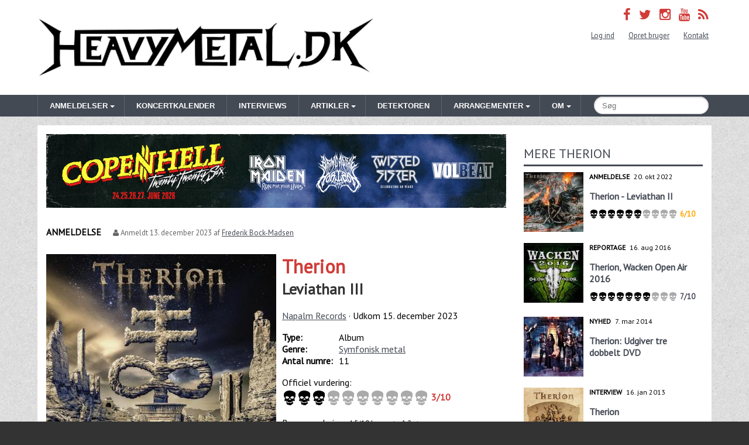

--- FILE ---
content_type: text/html; charset=utf-8
request_url: https://heavymetal.dk/anmeldelse/therion-leviathan-iii
body_size: 10438
content:
<!doctype html>
<html lang="da">
<head>
  <title>Therion - Leviathan III | Anmeldelse | Heavymetal.dk</title>
  <meta charset="utf-8">
  <meta name="viewport" content="width=device-width, initial-scale=1.0">
  <link rel="stylesheet" type="text/css" href="//fonts.googleapis.com/css?family=PT+Sans">
  <link type="text/css" rel="stylesheet" href="https://heavymetal.dk/sites/default/files/advagg_css/css__96Om9FsZhx9P4IQc7pjDbxK2vTNvvMplbOWAua391ig__RmE8Z2r4BfMtx5lENkhf3ASSPKa-kG0NPN1WsCQ3yVw__z6e0ieewjqEHFH39GnKpFVOEwDmhSR2kuAcKwaFTzb8.css" media="all" />
<link type="text/css" rel="stylesheet" href="https://cdnjs.cloudflare.com/ajax/libs/lightgallery/1.6.12/css/lightgallery.css" media="all" />
<link type="text/css" rel="stylesheet" href="https://heavymetal.dk/sites/default/files/advagg_css/css__7plSqcQ730A5bF8XuCe9bJJPHqQbcWxBPgJfYdHMuXQ__P0codq7zGynKaOYyriKq752KJZFB9muoiPykTzII7eE__z6e0ieewjqEHFH39GnKpFVOEwDmhSR2kuAcKwaFTzb8.css" media="all" />
<link type="text/css" rel="stylesheet" href="https://heavymetal.dk/sites/all/themes/tungtjern/styles/font-awesome.min.css?t4811s" media="all" />
  <script type="text/javascript" src="//ajax.googleapis.com/ajax/libs/jquery/1.12.4/jquery.min.js"></script>
<script type="text/javascript">
<!--//--><![CDATA[//><!--
window.jQuery || document.write("<script src='/sites/all/modules/contrib/jquery_update/replace/jquery/1.12/jquery.min.js'>\x3C/script>")
//--><!]]>
</script>
<script type="text/javascript" src="https://heavymetal.dk/sites/default/files/advagg_js/js__BccTMhpFJIEb0k_EbNQoGch_Zksk_F-gA6JxwVq9g9g__ngPYRieNXhKmX3Vmi4GlffPFJXX8RbSqwMZWhRseJLs__z6e0ieewjqEHFH39GnKpFVOEwDmhSR2kuAcKwaFTzb8.js"></script>
<script type="text/javascript" src="https://cdnjs.cloudflare.com/ajax/libs/lightgallery/1.6.12/js/lightgallery.min.js"></script>
<script type="text/javascript" src="https://cdnjs.cloudflare.com/ajax/libs/lg-thumbnail/1.1.0/lg-thumbnail.min.js"></script>
<script type="text/javascript" src="https://heavymetal.dk/sites/default/files/advagg_js/js__StqzcNSRthU0_bMjtwNzP4h6-T2TVAYoqjXr3QJR7aM__br1CeBHKHCahzZko9WRy6DnJF3mH3SaZ-MPEwqpuIxA__z6e0ieewjqEHFH39GnKpFVOEwDmhSR2kuAcKwaFTzb8.js"></script>
<script type="text/javascript">
<!--//--><![CDATA[//><!--
jQuery.extend(Drupal.settings, {"basePath":"\/","pathPrefix":"","setHasJsCookie":0,"ajaxPageState":{"theme":"tungtjern","theme_token":"TG99CItq-hFYDZXF_Nhdlpf2_f4cJt3ZiKkwN1tGBKA","css":{"sites\/all\/modules\/contrib\/comment_notify\/comment_notify.css":1,"sites\/all\/modules\/contrib\/simpleads\/simpleads.css":1,"sites\/all\/modules\/contrib\/views\/css\/views.css":1,"sites\/all\/modules\/custom\/instagram_feed\/lib\/bjqs.css":1,"https:\/\/cdnjs.cloudflare.com\/ajax\/libs\/lightgallery\/1.6.12\/css\/lightgallery.css":1,"sites\/all\/themes\/tungtjern\/styles\/pure-min.css":1,"sites\/all\/themes\/tungtjern\/styles\/grids-responsive-min.css":1,"sites\/all\/themes\/tungtjern\/styles\/slick\/slick.css":1,"sites\/all\/themes\/tungtjern\/styles\/slick\/slick-theme.css":1,"sites\/all\/themes\/tungtjern\/styles\/style.css":1,"sites\/all\/themes\/tungtjern\/styles\/font-awesome.min.css":1},"js":{"\/\/ajax.googleapis.com\/ajax\/libs\/jquery\/1.12.4\/jquery.min.js":1,"misc\/jquery-extend-3.4.0.js":1,"misc\/jquery-html-prefilter-3.5.0-backport.js":1,"misc\/jquery.once.js":1,"misc\/drupal.js":1,"sites\/all\/modules\/contrib\/jquery_update\/js\/jquery_browser.js":1,"sites\/all\/modules\/contrib\/simpleads\/simpleads.js":1,"public:\/\/languages\/da_n5LIWp7ZLRrBOtOQrrYxT0lQ0oDyunfjsy7wxBsv29Q.js":1,"sites\/all\/modules\/custom\/instagram_feed\/lib\/bjqs-1.3.min.js":1,"https:\/\/cdnjs.cloudflare.com\/ajax\/libs\/lightgallery\/1.6.12\/js\/lightgallery.min.js":1,"https:\/\/cdnjs.cloudflare.com\/ajax\/libs\/lg-thumbnail\/1.1.0\/lg-thumbnail.min.js":1,"sites\/all\/themes\/tungtjern\/scripts\/raty\/jquery.raty.min.js":1,"sites\/all\/themes\/tungtjern\/scripts\/jquery.pajinate.min.js":1,"sites\/all\/themes\/tungtjern\/scripts\/slick.min.js":1,"sites\/all\/themes\/tungtjern\/scripts\/typeahead.bundle.js":1,"sites\/all\/themes\/tungtjern\/scripts\/js.cookie.js":1,"sites\/all\/themes\/tungtjern\/scripts\/site.js":1}},"simpleads":{"url":{"ckeditor":"\/simpleads\/dashboard\/ckeditor"},"modulepath":"sites\/all\/modules\/contrib\/simpleads"}});
//--><!]]>
</script>
  <script async src="https://www.googletagmanager.com/gtag/js?id=G-NWN97RR5P9"></script>
  <script>
    window.dataLayer = window.dataLayer || [];
    function gtag(){dataLayer.push(arguments);}
    gtag('js', new Date());

    gtag('config', 'G-NWN97RR5P9');
  </script>
  <!--[if IE]><![endif]-->
<meta http-equiv="Content-Type" content="text/html; charset=utf-8" />
<meta property="og:image" content="https://heavymetal.dk/sites/default/files/styles/review_large/public/436325.jpg?itok=RITGoZ1l" />
<meta name="description" content="Alle ’gode’ gange tre Det vil formentlig være noget af en tilsnigelse at tale om deciderede forventninger til Leviathan III ovenpå episode I og II. Alligevel endte lige dele nysgerrighed og nostalgi med at tage overhånd, da Therions seneste album landede i postkassen forleden. Nysgerrighed i den forstand at denne anmelder selv havde forestået bedømmelsen af det foregående" />
<link rel="canonical" href="https://heavymetal.dk/anmeldelse/therion-leviathan-iii" />
<meta property="og:site_name" content="Heavymetal.dk" />
<meta property="og:type" content="album" />
<meta property="og:url" content="https://heavymetal.dk/anmeldelse/therion-leviathan-iii" />
<meta property="og:title" content="Therion - Leviathan III | Anmeldelse" />
<meta property="og:description" content="Alle ’gode’ gange tre Det vil formentlig være noget af en tilsnigelse at tale om deciderede forventninger til Leviathan III ovenpå episode I og II. Alligevel endte lige dele nysgerrighed og nostalgi med at tage overhånd, da Therions seneste album landede i postkassen forleden. Nysgerrighed i den forstand at denne anmelder selv havde forestået bedømmelsen af det foregående afsnit, og nostalgi fordi netop nærværende anmeldelse samtidig markerer mit første genbesøg af samme kunstner i forbindelse med en studieudgivelse." />
<meta property="og:updated_time" content="2023-12-13T11:07:47+01:00" />
<meta property="article:published_time" content="2023-12-04T15:52:45+01:00" />
<meta property="article:modified_time" content="2023-12-13T11:07:47+01:00" />
</head>
<body>
  <div id="fb-root"></div>
  <script>(function(d, s, id) {
    var js, fjs = d.getElementsByTagName(s)[0];
    if (d.getElementById(id)) return;
    js = d.createElement(s); js.id = id;
    js.src = "//connect.facebook.net/en_US/sdk.js#xfbml=1&version=v2.0";
    fjs.parentNode.insertBefore(js, fjs);
  }(document, 'script', 'facebook-jssdk'));</script>
  <header>
  <div class="wrap pure-g">
    <div class="siteTitle pure-u-1 pure-u-md-1-2">
      <h1><a href="/">Heavymetal.dk</a></h1>    </div>
    <div class="secondary pure-u-1 pure-u-md-1-2">
      <div class="social">
        <ul>
        <li><a href="https://www.facebook.com/heavymetal.dk" title="Facebook" target="_blank"><i class="fa fa-facebook"></i></a></li>
        <li><a href="https://twitter.com/HEAVYMETALDK/" title="Twitter" target="_blank"><i class="fa fa-twitter"></i></a></li>
        <li><a href="http://instagram.com/heavymetaldk" title="Instagram" target="_blank"><i class="fa fa-instagram"></i></a></li>
        <li><a href="https://www.youtube.com/channel/UCh9VkIMFsFaLlAElSu4CCig" title="YouTube" target="_blank"><i class="fa fa-youtube"></i></a></li>
        <li><a href="/rss" title="RSS feed"><i class="fa fa-rss"></i></a></li>
        </ul>
      </div>
      <ul class="menu"><li class="first leaf"><a href="/user/login" title="">Log ind</a></li>
<li class="leaf"><a href="/user/register" title="">Opret bruger</a></li>
<li class="last leaf"><a href="/contact" title="">Kontakt</a></li>
</ul>    </div>
  </div>
</header>

<div class="navWrapper">
  <div class="wrap pure-g">
    <div class="pure-u-1 pure-u-lg-20-24">
      <nav id="nav" role="navigation">
        <a href="#nav" title="Vis navigation">Vis navigation<span></span></a>
        <a href="#" title="Skjul navigation">Skjul navigation<span></span></a>
        <ul class="clearfix"><li class="first expanded menu-mlid-778"><a href="/anmeldelser"><span>Anmeldelser</span></a><ul><li class="first leaf menu-mlid-1571"><a href="/anmeldelser" title="">Albumanmeldelser</a></li>
<li class="leaf menu-mlid-931"><a href="/koncertanmeldelser">Koncertanmeldelser</a></li>
<li class="last leaf menu-mlid-1155"><a href="/reportager">Reportager</a></li>
</ul></li>
<li class="leaf menu-mlid-897"><a href="/koncertkalender" title="">Koncertkalender</a></li>
<li class="leaf menu-mlid-930"><a href="/interviews">Interviews</a></li>
<li class="expanded menu-mlid-4538"><a href="/artikler" title=""><span>Artikler</span></a><ul><li class="first leaf menu-mlid-4742"><a href="/blog" title="">Blog</a></li>
<li class="last leaf menu-mlid-793"><a href="/nyheder" title="">Nyheder</a></li>
</ul></li>
<li class="leaf menu-mlid-3160"><a href="/detektoren" title="">Detektoren</a></li>
<li class="expanded menu-mlid-5239"><a href="/arrangementer"><span>Arrangementer</span></a><ul><li class="first leaf menu-mlid-5240"><a href="/all-gallows-eve">All Gallows Eve</a></li>
<li class="leaf menu-mlid-5241"><a href="/copenhagen-metal-fest">Copenhagen Metal Fest</a></li>
<li class="leaf menu-mlid-5242"><a href="/night-black-attack">Night of the Black Attack</a></li>
<li class="last leaf menu-mlid-5243"><a href="/springtime-slaughter">Springtime Slaughter</a></li>
</ul></li>
<li class="last expanded menu-mlid-5237"><a href="/om-heavymetaldk"><span>Om</span></a><ul><li class="first leaf menu-mlid-5238"><a href="/samarbejdspartnere">Samarbejdspartnere</a></li>
<li class="last leaf menu-mlid-4607"><a href="/bliv-anmelder">Bliv anmelder</a></li>
</ul></li>
</ul>      </nav>
    </div>
    <div class="search pure-u-1 pure-u-lg-4-24">
      <form class="pure-form" action="/search" method="get" id="searchform">
        <input type="text" name="s" class="query pure-input-rounded" placeholder="Søg" value="">
      </form>
    </div>
  </div>
</div>

<div class="mainContent">
  <div class="wrap pure-g">
    <div class="contentInner pure-u-1 pure-u-md-17-24">
      <div class="header">
  <div class="ad-link"></div>
</div>
<div class="adslist">
  <script type="text/javascript">
    _simpelads_load('.simpleads-1019', 1019, 1);
  </script>
    <div class="simpleads-1019"></div>

    
</div>
<div class="panel-separator"></div><article itemprop="review" itemscope itemtype="http://schema.org/Review">


<div class="pure-g byline">
  <div class="pure-u-2-3 pure-u-md-4-5">
    <p class="post-meta">
      <span class="type">Anmeldelse</span>      <span class="author">
      <i class="fa fa-user"></i> Anmeldt <meta itemprop="datePublished" content="2023-12-13"><time datetime="2023-12-13">13. december 2023</time>      af <a href="/users/frederik-bock-madsen" itemprop="author">Frederik Bock-Madsen</a>      </span>
          </p>
  </div>
  <div class="pure-u-1-3 pure-u-md-1-5 fb-actions">
    <div class="fb-like" data-href="https://heavymetal.dk/anmeldelse/therion-leviathan-iii" data-layout="button_count" data-action="like" data-show-faces="false" data-share="true"></div>
  </div>
</div>

<div class="pure-g">
  <div class="pure-u-1 pure-u-sm-1-3 pure-u-md-1-3 pure-u-lg-1-2">
    <img src="https://heavymetal.dk/sites/default/files/styles/review/public/436325.jpg?itok=LHg1bf4E" alt="Therion - Leviathan III " itemprop="image" class="pure-img" />
  </div>
  <div class="pure-u-1 pure-u-sm-2-3 pure-u-md-2-3 pure-u-lg-1-2 review-meta">
    <div itemprop="itemReviewed" itemscope itemtype="http://schema.org/MusicAlbum">

                <h1 itemprop="byArtist" itemscope itemtype="http://schema.org/MusicGroup"><a href="/artist/therion" itemprop="url" title="Therion bandprofil">Therion</a></h1>
          <p class="title" itemprop="name">Leviathan III </p>
          
            <p>
                            <span itemprop="publisher" itemscope itemtype="http://schema.org/Organization">
            <a href="/pladeselskab/napalm-records" itemprop="url">Napalm Records</a>
          </span>
                              ·
                          Udkom                <time datetime="2023-12-15">15. december 2023</time>        <meta itemprop="dateCreated" content="2023-12-15" />
      </p>

      <table class="record-details" border="0" cellspacing="0" cellpadding="0">
      <tr><th>Type:</th><td>Album</td></tr>      <tr><th>Genre:</th><td><a href="/genre/symfonisk-metal" itemprop="genre">Symfonisk metal</a></td></tr>            <tr><th>Antal numre:</th><td itemprop="numTracks">11</td></tr>      </table>
    </div>

        <p itemprop="reviewRating" itemscope itemtype="http://schema.org/Rating"><meta itemprop="worstRating" content ="1">Officiel vurdering:
      <span class="rating grade3"><span itemprop="ratingValue">3</span>/<span itemprop="bestRating">10</span></span>
    </p>
        <p class="userRatingTxt">Brugervurdering:
    <span class="userRatingStats">      4,5/10 baseret på 2 stemmer.    </span>
    </p>
    <div class="userrating" data-score="4.5" data-itemid="46688"></div>
    <p class="userRatingMsg"></p>
  </div>
</div>

<div itemprop="reviewBody">



      <h2><strong>Alle ’gode’ gange tre</strong></h2>
<p>Det vil formentlig være noget af en tilsnigelse at tale om deciderede forventninger til <em>Leviathan III</em> ovenpå episode <a href="https://heavymetal.dk/anmeldelse/therion-leviathan-ii"><em>I</em></a> og <a href="https://heavymetal.dk/anmeldelse/therion-leviathan-ii"><em>II</em></a><strong>. </strong>Alligevel<strong> </strong>endte lige dele nysgerrighed og nostalgi med at tage overhånd, da Therions seneste album landede i postkassen forleden. Nysgerrighed i den forstand at denne anmelder selv havde forestået bedømmelsen af det foregående afsnit, og nostalgi fordi netop nærværende anmeldelse samtidig markerer mit første genbesøg af samme kunstner i forbindelse med en studieudgivelse. Efter at have lyttet til de præmaturt udgivne singler samt finkæmmet albummets casting må jeg medgive, at interessen kølnede en smule. Hvor vi middelmådige resultater til trods tidligere har haft fornøjelsen af prominente gæsteoptrædener fra Marko Hietala, Snowy Shaw og Erik Mårtensson, er det konkluderende kapitel fuldstændig renset for overraskelser af den kaliber. Nuvel, en bog skal som bekendt bedømmes på sit indhold og ikke sit omslag. Lad os derfor fluks bladre om til første side …!</p>
<h2>Kald mig Ismael …</h2>
<p>Herman Melvilles roman Moby Dick fra 1851 er beretningen om kaptajn Ahabs besættelse i jagten på den enorme hvide hval fortalt af sømanden Ismael. Som den eneste overlevende reflekterer han over det, der i nutidig forstand kan betragtes som den hvide mands kapitalistiske selvdestruktion. Og her bliver vores historie faktisk ganske interessant. <em>Leviathan III </em>er nemlig først og fremmest et paradoks, som (også) metalscenen efterhånden har befundet sig i, flere gange end jeg har tal på. Inden vi løber ud ad den tangent, skal vi naturligvis lige løbe de forhåndenværende fabuleringer igennem. Vanen tro befinder vi os i den mesopotamiske mytologi, nærmere bestemt i underverdenen, hvor gudinden ”Ninkigal” regerer. Med fuld appel på dobbeltpedalen suppleret af en hidsigt snerrende dødsrallen falder Lori Lewis ind til tonerne af de proggede riffs. En stilart, Johnsson og Vidal i øvrigt genanvender under det hedenske ofringsritual ”Midsommarblot”.</p>
<p>Netop disse skæringer udgør nogle af de få eksempler på opretholdelse af den dobbeltsidede, delikate balance mellem det appellerende og det excentriske. Ja, indrømmet, nu bliver det en kende knudret, men tillad mig at uddybe: Som de moderne lyttere ønsker vi både det genkendelige og det unikke. Det genkendelige bør dog aldrig blive repetitivt og trivielt, mens det unikke kun lige nøjagtig bør være så enestående, at vi stadig kan relatere dertil …! Et par glimrende eksempler på den fejlslagne ambition finder vi i både ”Ruler of Tamag” og ”Ayahuasca”. Begge indeholder for så vidt indtil flere interessante komponenter, men skyder samtidig en dræbende hastighed af syv-otte minutter i timen. Hvor kordelen saboterer de akustiske passager og den øvrige orkestrering på førstnævnte, falder sidstnævnte lige lukt i ovenstående afsnits trivielle faldgrube. Harmoniseringen mellem Lewis og Wikström henleder uvægerligt tankerne på Nightwish i årene ’07-’12, om end ’portrættet’ af Anette Olzon fremstår noget mere vellykket end det af hendes daværende mandlige modstykke, læs: den indledningsvis omtalte gæstesolist.</p>
<p>Efter ubehjælpelig padlen gennem ”Maleficium”, der atter fremmaner ønsket om en kontraktlig forpligtelse af Hietala på permanent basis, støder vi to numre fremme på, hvad der øjensynligt ligner en redningskrans i form af spøjse ”Baccanale”. Denne kærkomment komprimerede sag på knap fire minutter kan bedst beskrives som resultatet af ABBA-harmoniseret vokalklang, der møder Megadeth-insinuerende instrumentering! Og selv hvis du skulle være af den opfattelse, at en sådan vederstyggelighed aldrig burde have gang på jord, så garanterer jeg, at det dog for intet er at regne i sammenligning med ”Duende”. Her viser de sensuelle akustiske træk sig lynhurtigt blot som camouflage for jammerlige fraseringer, der emmer af amatørteater. Et helt igennem tarveligt træk over for den vansmægtede lytter, der burde takseres til et gedigent rap over nallerne og en omgang samfundstjeneste på den lokale distriktsskole.</p>
<h2>Falleret fabeldyr omsider stedt til hvile</h2>
<p>Generelt bliver vi belemret med ALT for langtrukne kompositioner, der savner fokus såvel som fremdrift. Lori Lewis fungerer som tidligere nævnt bedst i bas og alt, men forfalder undervejs atter til det kunstigt opskruede sopranleje. Det fungerer ganske enkelt ikke. Der er dog Thomas Wikström, der ender med at fremstå som kædens svageste led. Hans ofte skingre og svulstigt affekterede vokal i de ’tyske power-serenader’ giver nervøse trækninger omkring øjnene. Ydermere kunne mangen en konklusion fra det snarligt hedengangne år atter finde genanvendelse: Den fængende melodi ofres (også her) til fordel for de teatralske virkemidler. Det virker af og til, som om kunsterne efterhånden har glemt, at deres værker ikke udelukkende er et spørgsmål om selvrealisering. De er som fuldtidsprofessionelle i allerhøjeste grad afhængige af folkets gunst. Med det sagt må vi konstatere, at Therion har gjort sig selv og omverdenen en tjeneste ved langt om længe at stede det fallerede fabeldyr til hvile.</p>
  
</div>

</article>

<div class="video-container">
  <iframe width="640" height="360" src="//www.youtube.com/embed/zzP0Ucd2aHo?rel=0" frameborder="0" allowfullscreen></iframe>
</div>

<h3 id="tracklist">Tracklist</h3>
<ol>
      <li>Ninkigal	</li>
      <li>Ruler Of Tamag		</li>
      <li>An Unsung Lament	</li>
      <li>Maleficium	</li>
      <li>Ayahuasca	</li>
      <li>Baccanale	</li>
      <li>Midsommarblot	</li>
      <li>What Was Lost Shall Be Lost No More	</li>
      <li>Duende	</li>
      <li>Nummo	</li>
      <li>Twilight Of The Gods</li>
  </ol>


  <div class="related-artist">
    <h3>Læs også</h3>
    <p class="related-artist-description">Hvis du synes om <em class="placeholder">Therion</em>, kan du måske også lide <em class="placeholder">Luciferian Light Orchestra</em>. Læs også vores anmeldelse af <em class="placeholder">Luciferian Light Orchestra - Luciferian Light Orchestra</em>:</p>
      <section class="pure-g review row teaser">
    <div class="pure-u-1-3 pure-u-md-1-6 pure-u-lg-1-5">
      <div class="img-wrapper">
        <a href="/anmeldelse/luciferian-light-orchestra-luciferian-light-orchestra">
          <img src="https://heavymetal.dk/sites/default/files/styles/review_thumbnail/public/luciferian_light_orchestra.jpg?itok=p9KQFKqE" alt="Luciferian Light Orchestra - Luciferian Light Orchestra" class="pure-img" />
        </a>
      </div>
    </div>
    <div class="pure-u-2-3 pure-u-md-5-6 pure-u-lg-4-5 meta">
      <p class="post-meta">
        <span class="type">Anmeldelse</span>        <span class="author">
          <i class="fa fa-user"></i> Af <a href="/users/jesper-baekgaard">Jesper Bækgaard</a>,
          <time datetime="2015-04-23">23. april 2015</time>
        </span>
              <span class="genre"><i class="fa fa-music"></i> Genre: <a href="/genre/hard-rock">Hard rock</a></span>
                    <span class="comments"><a href="/anmeldelse/luciferian-light-orchestra-luciferian-light-orchestra#comments"><i class="fa fa-comments"></i> 0</a></span>
                  </p>

      
      <h1><a href="/anmeldelse/luciferian-light-orchestra-luciferian-light-orchestra">Luciferian Light Orchestra - Luciferian Light Orchestra          </a></h1>

          


                    <p class="rating-small grade9">9/10</p>
          </div>
  </section>
  </div>

    </div>
    <aside class="sidebar pure-u-1 pure-u-md-7-24">
      <div class="related">
      <h2>Mere Therion</h2>
                <div class="pure-g item ">
        <div class="pure-u-1-3 pure-u-md-1 pure-u-lg-1-3">
          <a href="/anmeldelse/therion-leviathan-ii" onclick="ga('send', 'event', { eventCategory: 'related', eventAction: 'review', eventLabel: 'Therion - Leviathan II'});">
          <img src="https://heavymetal.dk/sites/default/files/styles/review_sidebar/public/therion_-_leviathan_ii_-_artwork.jpg?itok=5Vk9GJTk" alt="Therion - Leviathan II" />
          </a>
        </div>
        <div class="pure-u-2-3 pure-u-md-1 pure-u-lg-2-3 content">
          <p class="info">
            <span class="type">Anmeldelse</span>            <time datetime="2022-10-20">20. okt 2022</time>
                      </p>
          <h3><a href="/anmeldelse/therion-leviathan-ii" onclick="ga('send', 'event', { eventCategory: 'related', eventAction: 'review', eventLabel: 'Therion - Leviathan II'});">Therion - Leviathan II          </a></h3>
                              <p class="rating-small grade6">6/10</p>
                  </div>
      </div>
                      <div class="pure-g item ">
        <div class="pure-u-1-3 pure-u-md-1 pure-u-lg-1-3">
                    <a href="/reportage/wacken-open-air-2016#therion" onclick="ga('send', 'event', { eventCategory: 'related', eventAction: 'reportage', eventLabel: 'Therion, Wacken Open Air 2016'});">
          <img src="https://heavymetal.dk/sites/default/files/styles/review_sidebar/public/wacken_2016_4178.jpg?itok=kuEXg8C6" alt="Therion, Wacken Open Air 2016" />
          </a>
                  </div>
        <div class="pure-u-2-3 pure-u-md-1 pure-u-lg-2-3 content">
          <p class="info">
            <span class="type">Reportage</span>            <time datetime="2016-08-16">16. aug 2016</time>
                      </p>
          <h3><a href="/reportage/wacken-open-air-2016#therion" onclick="ga('send', 'event', { eventCategory: 'related', eventAction: 'reportage', eventLabel: 'Therion, Wacken Open Air 2016'});">
          Therion, Wacken Open Air 2016          </a></h3>
                    <p class="rating-small grade7">7/10</p>
                  </div>
      </div>
                      <div class="pure-g item ">
        <div class="pure-u-1-3 pure-u-md-1 pure-u-lg-1-3">
                    <a href="/nyhed/therion-udgiver-tre-dobbelt-dvd" onclick="ga('send', 'event', { eventCategory: 'related', eventAction: 'news', eventLabel: 'Therion: Udgiver tre dobbelt DVD'});">
          <img src="https://heavymetal.dk/sites/default/files/styles/review_sidebar/public/3918-large.jpg?itok=K3L9yR9K" alt="Therion: Udgiver tre dobbelt DVD" />
          </a>
                  </div>
        <div class="pure-u-2-3 pure-u-md-1 pure-u-lg-2-3 content">
          <p class="info">
            <span class="type">Nyhed</span>            <time datetime="2014-03-07">7. mar 2014</time>
                      </p>
          <h3><a href="/nyhed/therion-udgiver-tre-dobbelt-dvd" onclick="ga('send', 'event', { eventCategory: 'related', eventAction: 'news', eventLabel: 'Therion: Udgiver tre dobbelt DVD'});">
          Therion: Udgiver tre dobbelt DVD          </a></h3>
                  </div>
      </div>
                      <div class="pure-g item ">
        <div class="pure-u-1-3 pure-u-md-1 pure-u-lg-1-3">
                    <a href="/interview/therion" onclick="ga('send', 'event', { eventCategory: 'related', eventAction: 'interview', eventLabel: 'Therion'});">
          <img src="https://heavymetal.dk/sites/default/files/styles/review_sidebar/public/2837-big-therion-les-fleurs-du-mal.jpg?itok=R0703JFI" alt="Therion" />
          </a>
                  </div>
        <div class="pure-u-2-3 pure-u-md-1 pure-u-lg-2-3 content">
          <p class="info">
            <span class="type">Interview</span>            <time datetime="2013-01-16">16. jan 2013</time>
                      </p>
          <h3><a href="/interview/therion" onclick="ga('send', 'event', { eventCategory: 'related', eventAction: 'interview', eventLabel: 'Therion'});">
          Therion          </a></h3>
                  </div>
      </div>
            
</div>
<div class="panel-separator"></div><div class="header">
  <div class="ad-link"></div>
</div>
<div class="adslist">
  <script type="text/javascript">
    _simpelads_load('.simpleads-1018', 1018, 1);
  </script>
    <div class="simpleads-1018"></div>

    
</div>
<div class="panel-separator"></div><section class="sidebarItem latestReviews">
  <h2>Seneste anmeldelser</h2>
    <div class="pure-g review">
    <div class="pure-u-1-3 pure-u-md-1 pure-u-lg-1-3">
      <a href="/anmeldelse/dymytry-paradox-born-chaos"><img src="https://heavymetal.dk/sites/default/files/styles/review_sidebar/public/dymytry-paradox-born-from-chaos-cd-172555-1-1766140061.jpg?itok=Wp5TiJdt" alt="Dymytry Paradox - Born from Chaos" /></a>
    </div>
    <div class="pure-u-2-3 pure-u-md-1 pure-u-lg-2-3 meta">
      <h3><a href="/anmeldelse/dymytry-paradox-born-chaos">Dymytry Paradox - Born from Chaos</a></h3>
            <p class="rating-small grade8">8/10</p>
          </div>
  </div>
    <div class="pure-g review">
    <div class="pure-u-1-3 pure-u-md-1 pure-u-lg-1-3">
      <a href="/anmeldelse/megadeth-megadeth"><img src="https://heavymetal.dk/sites/default/files/styles/review_sidebar/public/1380627.jpg?itok=Jc6ncD0m" alt="Megadeth - Megadeth" /></a>
    </div>
    <div class="pure-u-2-3 pure-u-md-1 pure-u-lg-2-3 meta">
      <h3><a href="/anmeldelse/megadeth-megadeth">Megadeth - Megadeth</a></h3>
            <p class="rating-small grade6">6/10</p>
          </div>
  </div>
    <div class="pure-g review">
    <div class="pure-u-1-3 pure-u-md-1 pure-u-lg-1-3">
      <a href="/anmeldelse/ov-sulfur-endless"><img src="https://heavymetal.dk/sites/default/files/styles/review_sidebar/public/ovsulfur_endless-1.jpg?itok=z0X5c_6Q" alt="Ov Sulfur - Endless " /></a>
    </div>
    <div class="pure-u-2-3 pure-u-md-1 pure-u-lg-2-3 meta">
      <h3><a href="/anmeldelse/ov-sulfur-endless">Ov Sulfur - Endless </a></h3>
            <p class="rating-small grade8">8/10</p>
          </div>
  </div>
    <div class="pure-g review">
    <div class="pure-u-1-3 pure-u-md-1 pure-u-lg-1-3">
      <a href="/anmeldelse/cold-night-alligators-all-thats-left"><img src="https://heavymetal.dk/sites/default/files/styles/review_sidebar/public/910369.jpg?itok=sxNHbgtT" alt="Cold Night for Alligators - With All That&#039;s Left" /></a>
    </div>
    <div class="pure-u-2-3 pure-u-md-1 pure-u-lg-2-3 meta">
      <h3><a href="/anmeldelse/cold-night-alligators-all-thats-left">Cold Night for Alligators - With All That&#039;s Left</a></h3>
            <p class="rating-small grade9">9/10</p>
          </div>
  </div>
  </section>
<div class="panel-separator"></div><section class="sidebarItem next-concerts">
  <h2>Kommende koncerter</h2>
  <div id="next-concerts">
    <ul class="bjqs next-concerts-slide">
          <li>
	<h3 class="concert-name"><a href="https://heavymetal.dk/artist/aedel-fetich">Ædel Fetich</a>, <a href="https://heavymetal.dk/artist/frelser">Frelser</a>, <a href="https://heavymetal.dk/artist/svaekling">Svækling</a></h3>
	<p class="concert-date">
	  <time datetime="2026-01-23" content="2026-01-23">23. januar 2026</time>
	  	</p>
	<p class="concert-location">
	  <a href="/spillested/spillestedet-stengade">Spillestedet Stengade, København N</a>
	</p>
      </li>
          <li>
	<h3 class="concert-name"><a href="https://heavymetal.dk/artist/svartsot">Svartsot</a></h3>
	<p class="concert-date">
	  <time datetime="2026-01-23" content="2026-01-23">23. januar 2026</time>
	  	</p>
	<p class="concert-location">
	  <a href="/spillested/viften">Viften, Rødovre</a>
	</p>
      </li>
          <li>
	<h3 class="concert-name"><strong><a href="https://heavymetal.dk/koncert/slem-2026">SLEM 2026</a></strong>: <a href="https://heavymetal.dk/artist/ivy-crown">Ivy Crown</a>, <a href="https://heavymetal.dk/artist/guttural-slug">Guttural Slug</a></h3>
	<p class="concert-date">
	  <time datetime="2026-01-23" content="2026-01-23">23. januar 2026</time>
	  	</p>
	<p class="concert-location">
	  <a href="/spillested/lygten-station">Lygten Station, København NV</a>
	</p>
      </li>
          <li>
	<h3 class="concert-name"><a href="https://heavymetal.dk/artist/alter-bridge">Alter Bridge</a></h3>
	<p class="concert-date">
	  <time datetime="2026-01-24" content="2026-01-24">24. januar 2026</time>
	  	</p>
	<p class="concert-location">
	  <a href="/spillested/kb-hallen">KB Hallen, Frederiksberg</a>
	</p>
      </li>
          <li>
	<h3 class="concert-name"><a href="https://heavymetal.dk/artist/aedel-fetich">Ædel Fetich</a>, <a href="https://heavymetal.dk/artist/frelser">Frelser</a>, <a href="https://heavymetal.dk/artist/svaekling">Svækling</a></h3>
	<p class="concert-date">
	  <time datetime="2026-01-24" content="2026-01-24">24. januar 2026</time>
	  	</p>
	<p class="concert-location">
	  <a href="/spillested/headquarters">HeadQuarters, Aarhus C</a>
	</p>
      </li>
        </ul>
  </div>
  <p class="action"><a class="pure-button pure-button-primary" href="/koncertkalender">Se hele koncertkalenderen</a></p>
</section>
<div class="panel-separator"></div><section class="sidebarItem user-signup">
  <h2>Opret bruger</h2>
  <p>Opret en gratis heavymetal.dk-profil og få:</p>

<ul>
	<li>Mulighed for at tilføje koncerter i koncertkalenderen</li>
	<li>Modtag nyheder i vores nyhedsbrev</li>
	<li>Deltag i konkurrencer og vind spændende præmier</li>
	<li>Kommentér anmeldelser og deltag i metal-debatter</li>
</ul>
  <a href="https://heavymetal.dk/user/register" class="pure-button pure-button-primary">Opret bruger</a></section>
<div class="panel-separator"></div><section class="sidebarItem recentComments">
  <h2>Seneste kommentarer</h2>
      <div class="item-list">    <ul>          <li class="views-row views-row-1 views-row-odd views-row-first">  
  <span class="views-field views-field-subject">        <span class="field-content"><strong><a href="/anmeldelse/myrkur-spine#comment-11608">Rør græs</a></strong></span>  </span>  
  <span class="views-field views-field-timestamp">        <span class="field-content"><em class="placeholder">2 år 3 måneder</em> siden</span>  </span>  
  <span class="views-field views-field-title">    <span class="views-label views-label-title">til</span>    <span class="field-content"><a href="/anmeldelse/myrkur-spine">Myrkur - Spine</a></span>  </span></li>
          <li class="views-row views-row-2 views-row-even">  
  <span class="views-field views-field-subject">        <span class="field-content"><strong><a href="/anmeldelse/tetragrammacide-typho-tantric-aphorisms-arachneophidian-quran#comment-11606">Nu kan man ikke se ski overhoet</a></strong></span>  </span>  
  <span class="views-field views-field-timestamp">        <span class="field-content"><em class="placeholder">2 år 3 måneder</em> siden</span>  </span>  
  <span class="views-field views-field-title">    <span class="views-label views-label-title">til</span>    <span class="field-content"><a href="/anmeldelse/tetragrammacide-typho-tantric-aphorisms-arachneophidian-quran">Tetragrammacide - Typho-Tantric Aphorisms From The Arachneophidian Qur&#039;an</a></span>  </span></li>
          <li class="views-row views-row-3 views-row-odd">  
  <span class="views-field views-field-subject">        <span class="field-content"><strong><a href="/anmeldelse/myrkur-spine#comment-11605">Kald det lige black metal igen</a></strong></span>  </span>  
  <span class="views-field views-field-timestamp">        <span class="field-content"><em class="placeholder">2 år 3 måneder</em> siden</span>  </span>  
  <span class="views-field views-field-title">    <span class="views-label views-label-title">til</span>    <span class="field-content"><a href="/anmeldelse/myrkur-spine">Myrkur - Spine</a></span>  </span></li>
          <li class="views-row views-row-4 views-row-even">  
  <span class="views-field views-field-subject">        <span class="field-content"><strong><a href="/anmeldelse/myrkur-spine#comment-11603">Prins Flæskekind</a></strong></span>  </span>  
  <span class="views-field views-field-timestamp">        <span class="field-content"><em class="placeholder">2 år 3 måneder</em> siden</span>  </span>  
  <span class="views-field views-field-title">    <span class="views-label views-label-title">til</span>    <span class="field-content"><a href="/anmeldelse/myrkur-spine">Myrkur - Spine</a></span>  </span></li>
          <li class="views-row views-row-5 views-row-odd views-row-last">  
  <span class="views-field views-field-subject">        <span class="field-content"><strong><a href="/anmeldelse/myrkur-spine#comment-11600">Myrkur</a></strong></span>  </span>  
  <span class="views-field views-field-timestamp">        <span class="field-content"><em class="placeholder">2 år 3 måneder</em> siden</span>  </span>  
  <span class="views-field views-field-title">    <span class="views-label views-label-title">til</span>    <span class="field-content"><a href="/anmeldelse/myrkur-spine">Myrkur - Spine</a></span>  </span></li>
      </ul></div>  </section><div class="panel-separator"></div><section class="sidebarItem seeking-reviewer">
  <h2>Bliv anmelder</h2>
  <p>Heavymetal.dk søger skribenter til anmeldelse af udgivelser, koncerter m.m.</p>
  <a href="https://heavymetal.dk/bliv-anmelder" class="pure-button pure-button-primary">Læs mere her</a></section>    </aside>
  </div>
</div>
<footer>
  <div class="wrap">
    <div class="pure-g">
      <div class="pure-u-1 pure-u-md-1-3 pure-u-lg-1-3">
        <div class="l-box">
          <div class="postal-address">
  <h2>Adresse</h2>
    <p>Use this address for sending review material:</p>
    <address itemscope itemtype="http://schema.org/Organization">
    <strong itemprop="name">heavymetal.dk</strong><br />
    <div itemprop="address" itemscope itemtype="http://schema.org/PostalAddress">
            <span itemprop="streetAddress">Hymersvej 4</span><br />
      <span itemprop="postalCode">DK-3000</span> <span itemprop="addressLocality">Helsingør</span><br />
      <span itemprop="addressCountry">Denmark</span><br />
      <span class="address-email">E-mail: <span id="e202845783">[javascript protected email address]</span><script type="text/javascript">/*<![CDATA[*/eval("var a=\"hCjv4wJ0KlG5f7Fs9-X@pBxDA.rOeWdPo1YN_IgHLQb+TVzqEni3ZtUa2MmkuSyc8R6\";var b=a.split(\"\").sort().join(\"\");var c=\"2mata7EVQyRtVuQZjT3\";var d=\"\";for(var e=0;e<c.length;e++)d+=b.charAt(a.indexOf(c.charAt(e)));document.getElementById(\"e202845783\").innerHTML=\"<a href=\\\"mailto:\"+d+\"\\\">\"+d+\"</a>\"")/*]]>*/</script></span>
    </div>
  </address>
</div>
        </div>
      </div>
      <div class="pure-u-1 pure-u-md-1-3 pure-u-lg-1-3">
        <div class="l-box">
                  </div>
      </div>
      <div class="pure-u-1 pure-u-md-1-3 pure-u-lg-1-3">
        <div class="l-box">
          <div class="menu-block-wrapper menu-block-3 menu-name-menu-information parent-mlid-0 menu-level-1">
  <h2>Information</h2><ul><li class="first leaf menu-mlid-1053"><a href="/om-heavymetaldk" title="">Om heavymetal.dk</a></li>
<li class="leaf menu-mlid-1054"><a href="/redaktion" title="">Redaktion</a></li>
<li class="leaf menu-mlid-2399"><a href="/klassikere" title="">Klassikere</a></li>
<li class="leaf menu-mlid-1450"><a href="/genrer" title="">Genreguide</a></li>
<li class="leaf menu-mlid-1055"><a href="/artikler" title="">Artikler</a></li>
<li class="leaf menu-mlid-1056"><a href="/rss-feeds" title="">RSS feeds</a></li>
<li class="leaf menu-mlid-4611"><a href="/privatlivspolitik" title="">Privatlivspolitik</a></li>
<li class="last leaf menu-mlid-4612"><a href="/samtykke" title="">Administrer samtykke</a></li>
</ul></div>
        </div>
      </div>
    </div>
    <p class="copyright">Copyright 2000-2026 © heavymetal.dk</p>  </div>
</footer>

  </body>
</html>


--- FILE ---
content_type: text/html; charset=UTF-8
request_url: https://heavymetal.dk/?q=simpleads/load/1019/1
body_size: 300
content:

<div id="ad_groups_1019">
  <div class="simplead-container image-ad first">
      <a href="https://heavymetal.dk/simpleads/redirect/58833" target="_blank"><img src="https://heavymetal.dk/sites/default/files/field/image/ch26-heavymetaldk_1000x160.gif" alt="Copenhell" /></a>  </div></div>

--- FILE ---
content_type: text/html; charset=UTF-8
request_url: https://heavymetal.dk/?q=simpleads/load/1018/1
body_size: 291
content:

<div id="ad_groups_1018">
  <div class="simplead-container image-ad first">
      <a href="https://heavymetal.dk/simpleads/redirect/58448" target="_blank"><img src="https://heavymetal.dk/sites/default/files/field/image/soeger_skribent.png" alt="hm anmelder" /></a>  </div></div>

--- FILE ---
content_type: text/html; charset=UTF-8
request_url: https://heavymetal.dk/autocomplete
body_size: 145585
content:
[" ahtme"," ahtme mephitic"," arrival of autumn"," arrival of autumn kingdom undone"," black mirrors"," blackbriar"," blackbriar a dark euphony"," blackbriar a thousand little deaths"," crownshift"," crownshift crownshift"," disconnected souls"," disconnected souls fragments of consciousness"," ignominy"," kk\u0027s priest"," kk\u0027s priest the sinner rides again"," mind driller"," nachtig"," need"," need norchestrion: a song for the end"," ravenscry"," simone simons"," simone simons vermillion"," stellar circuits sight to sound"," sumeru","!t.o.o.h.!","!t.o.o.h.! order and punishment","#213","#213 abusive words","$ilverdollar","$ilverdollar morte","\u00268\u00268\u00268","\u002768","(0)","(0) (0)","(0) kn\u00c6k.m\u00d8rke.mod.lys","(0) skamhan","(dolch)","-(16)-","-(16)- deep cuts from dark clouds","-(16)- into dust","...and oceans","...and oceans as in gardens, so in tombs","...and oceans cypher","...and oceans the regeneration itinerary","0 %","10 code","10 fold b-low","10 fold b-low for those who share the sun","10 fold b-low low tuned output","10 years","100 knives inside","100 knives inside diminishing liberty","1000mods","1000mods cheat death","11th street kids","11th street kids well, what did you expect?","1349","1349 demonoir (limited box)","1349 hellfire","1349 liberation","1349 massive cauldron of chaos","1349 the wolf and the king","16 horsepower","1782","1782 from the graveyard","1914","1914 viribus unitis","1914 where fear and weapons meet","2 ton predator","2 wolves","2 wolves not worth it","200 stab wounds","21octayne","2cellos","2nd down","3","3 the end is begun","3 the ghost you gave to me","3 doors down","3 inches of blood","3 inches of blood advance and vanquish","3 inches of blood here waits thy doom","3 inches of blood long live heavy metal","32nd chamber","36 crazyfists","36 crazyfists a snow capped romance","3rd machine","3rd machine the egotiator","3teeth","3xb","40 grit","40 grit nothing to remember","42 decibel","42 decibel overloaded","5 star grave","5 star grave drugstore hell","5ft. high \u0026 rising","6 degrees","6 degrees clear as the dark","69 chambers","69 chambers machine","69 chambers torque","7atem","7thorns","7thorns artificial night","7thorns glow of dawn","802","80hd","8thsin","8thsin angelseed \u0026 demonmilk","9000 john doe","9000 john doe dirty devil rebel country metal","9000 john doe redneck is the new black","9000 john doe the spirit of the firewolf","9dead","9mm","9mm dem teufel ein gebet","9mm volle kraft voraus","a band of orcs","a band of orcs adding heads to the pile","a blind machine","a blue fire","a burial at sea","a canorous quintet","a canorous quintet the quintessence","a colossal weekend 2025","a cosmic trail","a cosmic trail ii: mistral","a crow\u0027s murder","a dark reborn","a day to remember","a dead poem","a dead poem abstract existence","a devil\u0027s bargain","a devil\u0027s bargain a devil\u0027s bargain","a hill to die upon","a hill to die upon the black nativity","a hope for home ","a horrible death to a horrible man","a horrible death to a horrible man days gone by","a horrible death to a horrible man escape escape","a horrible death to a horrible man first light","a kid hereafter in the grinding light","a life divided","a life divided the great escape","a life once lost","a light in the black","a light in the black a light in the black (a tribute to ronnie james dio)","a love ends suicide","a love ends suicide in the disaster","a million dead birds laughing","a million dead birds laughing xen","a pale horse named death","a pale horse named death infernum in terra","a paradise.","a perfect circle","a perfect circle eat the elephant","a perfect murder","a perfect murder strength through vengeance","a place to bury strangers","a place to bury strangers exploding head","a plea for purging ","a rebel few","a road to damascus","a road to damascus darker places","a road to damascus no man is an island","a scar for the wicked","a sound of thunder","a sound of thunder out of the darkness","a subtle understatement","a sun traverse","a tortured soul","a tortured soul lucifer\u0027s fate","a touch of evil","a traitor like judas","a triggering myth","a triggering myth the remedy of abstraction","a-z","a-z a2z\u00b2","a.a. williams","a.c.t","a.c.t last epic","a.c.t silence","a.c.t today\u0027s report special edition","a.m.p.","a.v.d.l","a\/oratos","a\/oratos ecclesia gnostica","aalborg metal festival","aalborg metal festival 2009","aalborg metal festival 2010","aalborg metal festival 2014","aalborg metal festival 2016","aalborg metal festival 2017","aalborg metal festival 2018","aalborg rock \u0026 metal nordic festival 2018","aander","aara","aara eiger","aara phthonos","aara triade ii: hemera","aara triade iii: nyx","abaddon incarnate","abaddon incarnate the wretched sermon","abandon","abandon agony","abandoned","abandoned thrash notes","abandoned thrash you!","abbath","abbath abbath","abbath outstrider","abbie falls","abduction","abduction toutes blessent, la derni\u00e8re tue","abdunor","abe\u0301lard","abglanz","abhor","abhor ab luna lucenti, ab noctua protecti","abhor rituale stramonium","abhordium","abhordium when depravity incarnates","abhorration","abhorrence","abigail williams","abigail williams a void within existence","abigail williams becoming","abigail williams in the shadow of a thousand suns","abigail williams walk beyond the dark","abigail\u0027s mercy","abigor","abigor channeling the quintessence of satan","abiotic","abiotic symbiosis","ablaze","ablaze in hatred ","abnormal thought patterns","abnormality","abnormality sociopathic constructs","abo","abomination","abomination abomination\/tragedy strikes","abominator","abominator evil proclaimed ","aborted","aborted global flatline","aborted goremageddon","aborted maniacult","aborted retrogore","aborted slaughter \u0026 apparatus: a methodical overture","aborted strychnine.213","aborted termination redux","aborted terrorvision","aborted the archaic abattoir","aborted the necrotic manifesto","aborted vault of horrors","aborym","aborym generator","aborym psychogrotesque","aborym with no human intervention","about a girl","abraham","abrahma","abrupt demise","abrupt demise the pleasure to kill and grind","abscess","abscess horrorhammer","abscess through the cracks of death","abscission","absentia lunae ","absolva","absu","absu absu","absu abzu","absurd","abu nein","abuso","abydos","abydos abydos","abysmal dawn","abysmal dimensions","abysmal grief","abyss of pain","abyssal","abyssal vacuum","abyssal vacuum abyssal vacuum","abyssalis","abyssic","abyssic high the memory","abyssinia","abyssinia demo mmxxiv","abyssos","abythic","abythic conjuring the obscure","ac\/dc","ac\/dc power up","ac\/dc rock or bust","ac\/dc jam","ac\/dc power jam ","ac\/dc powerjam","ac\/dc uk","acacia avenue","acacia avenue acacia avenue","accept","accept blind rage","accept blood of the nations","accept humanoid","accept stalingrad","accept the rise of chaos","accept too mean to die","access denied","access denied touch of evil","accurst","accuser","accu\u00a7er","accu\u00a7er accuser","accu\u00a7er diabolic","accu\u00a7er rebirthless","accu\u00a7er the forlorn divide","ace frehley","ace frehley origins vol. 1","ace frehley spaceman","acephalix","acerbic angel","acheron","acherontas","acid blade","acid drinkers","acid drinkers verses of steel","acid king","acid mammoth","acid mammoth supersonic megafauna collision","acid reign","acid witch","acid witch rot among us","acid witch witchtanic hellucinations","acidez","acolytes of moros","acranius","acrassicauda","acres","acrimonious","acrinomious","across the sun","across the sun before the night takes us","act of cohesion","act of cohesion six degrees of subversion","act of defiance","act of defiance old scars, new wounds","act of gods","act of gods stench of centuries","act of instinct","ad inferna ","ad infinitum","ad infinitum abyss","ad infinitum chapter lll downfall","ad noctum","ad vitam aeternam","ad vitam aeternam abstract senses","adagio","adagio dominate","adagio life","adam bomb","adam darski","adam darski confessions of a heretic: the sacred and the profane: behemoth and beyond","adamantis","adamantis reforged","adastra","addiction crew","addiction crew break in life","additional time","adema","adema planets","adimiron","adimiron burning souls","adler\u0027s appetite","adon","adon adon ","adorior","adorior bleed on my teeth","adorned brood","adorned brood kuningaz","adrenaline mob","adrenaline mob omert\u00e1","adrenaline mob we the people","adrenochrome","adult industry","adversarial","adversary","adversary (nl)","adversor","advocacy","advocacy remnants","advocacy the path of decoherence","adyta","aedra","aegis of nothos","aegis of nothos chronicle","aeon","aeon gods","aeon gods king of gods","aeon of horus","aeon winds","aeon winds an ode to the mountains","aeon zen","aeon zen enigma","aephanemer","aephanemer utopie","aeresis","aeresis sweet moment in fifth season","aerosmith","aesthetic perfection","aeternam","aeternam heir of the rising sun","aeternus","aeternus a darker monument","aeternus ascension of terror","aeternus shadows of old","aether realm","aethyrick","aethyrick apotheosis","afd\u00f8d","afd\u00f8d grotesque preservation","affector","affector harmagedon","afgrund","afgrund the dystopian","afmagt","afmagt den sidste kamp taber du alene","afsind","afsind afsind","afskum","afskum human harvest","afsky","afsky f\u00e6llesskab","afsky ofte jeg dr\u00f8mmer mig d\u00f8d","afsky om hundrede \u00c5r","afsky sorg","after all","after all this violent decline","after forever","after lapse","after the burial","afterbirth","afterlove","afterlove copenhagen closure","agabas","against me","against the flood","against the flood home truths","against the hollow","against the hollow through tragedy [ep]","against the plagues","agalloch","agalloch marrow of the spirits","agathodaimon","agathodaimon in darkness","agathodaimon phoenix","agathodaimon the seven","age of athena","age of nemesis","age of nemesis eden?","age of nemesis psychogeist","age of torment","age of woe","agenda of swine","agenda of swine waves of human suffering","agent fresco","agent side grinder","agent steel","agent steel alienigma","agent steel order of the illuminati","agents of man","agents of man count your blessings...","aggressive perfector","agincourt","agincourt angels of mons","agnostic front","agnostic front my life my way","agnostic front the american dream died","agnostic front warriors","agoraphobic nosebleed","agoraphobic nosebleed bestial machinery","agrat","agriculture","agriculture living is easy\/the circle chant","agriculture the spiritual sound","agrimonia","agro","agro ritual 6","agrypnie","ahab","ahab the boats of the glen carrig","ahab the call of the wretched sea","ahab the divinity of oceans","ahab the giant","ahna","ahumado granujo","aidan baker","aiden","aiden nightmare anatomy","aiming for enrike","air drawn dagger","air drawn dagger a guide for apparitions","air raid","air raid fatal encounter","airborn","airbourne","airbourne black dog barking","airbourne breakin\u0027 outta hell","airbourne no guts. no glory.","airforce","airforce acts of madness","airless","airless changes","aisling","aiw\u012bgaz un\u00f0ergangaz","aiw\u012bgaz un\u00f0ergangaz\/m\u00faspellzheimr","aiw\u012bgaz un\u00f0ergangaz\/m\u00faspellzheimr split","ajattara","ajenda ","ajuna","akani","akatharta","akatharta spiritus immundus","akercocke","akercocke choronzon","akercocke words that go unspoken, deeds that go undone","akhlys","akhlys house of the black geminus","akitsa","akoma","akoma angels of revenge","akoma lost forest","akoma revangels","akphaezya","akphaezya anthology ii","al atkins","al costelloe","alabama black snakes","alabama thunderpussy","alabama thunderpussy fulton hill","alabama thunderpussy open fire","alarum","alarum eventuality","alastor","alastor waldmark","albatross","albatross dinner is you","alces","alces alces","alcest","alcest kodama","alcest les chants de l\u0027aurore","alcest spiritual instinct","alchemist","alchemist austral alien","alchemist embryonics","alchemist organasm","alchemist tripsis","alchemy","alchemy practically sentient","alda","aldaaron","aldaaron supr\u00eame silence","alea iacta est","aleph","alestorm","alestorm back through time","alestorm captain morgan\u0027s revenge","alestorm curse of the crystal coconut","alestorm no grave but the sea","alestorm seventh rum of a seventh rum","alestorm sunset on the golden age","alestorm the thunderfist chronicles","alestorm voyage of the dead marauder","alex rudi pell","alex yarmak","alexanred","alfa pentatonik","alfahanne","algaion","algara","algebra","alghazanth","alghazanth eight coffin nails","alice cooper","alice cooper along came a spider","alice cooper dirty diamonds","alice cooper dragontown","alice cooper paranormal","alice cooper road","alice cooper the eyes of alice cooper","alice in chains","alice in darkland","alien ant farm","alien force","alien weaponry","alien weaponry tangaroa","alien weaponry t\u016b","alight","alithia","alkaloid","alkaloid liquid anatomy","alkaloid numen","alkaloid the malkuth grimoire","alkemyst","alkemyst meeting in the mist","alkonost","alkonost put\u0027 neprojdennyj","alkymist","alkymist alkymist","alkymist element","alkymist sanctuary","alkymist unnderr","all boro kings","all boro kings just for the fun of it","all ends","all ends nobody\u0027s story [ep]","all for nothing","all hail the yeti","all hail the yeti all hail the yeti","all in ashes","all out war","all out war condemned to suffer","all pigs must die","all shall perish","all shall perish awaken the dreamers","all shall perish the price of existence","all shall perish this is where it ends","all that remains","all that remains antifragile","all that remains madness","all that remains the fall of ideals","all that remains victim of the new disease","all them witches","all time low","all trays for venom","all trays for venom burned by blackened sun","all trays for venom [ingen titel]","all will know","allegaeon","allegaeon apoptosis","allegaeon damnum","allegaeon elements of the infinite","allegaeon formshifter","allegaeon proponent for sentience","allegaeon the ossuary lens","allegiance","allegiance beyond the black wave","allen lande","alleviate","alleviate dmns","allfader","allfader into nothingness","allhelluja","allhelluja breath your soul","allhelluja inferno museum","allhelluja pain is the game","allister","allister before the blackout","allt","allusinlove","alluvial","alluvial sarcoma","almach","almach in the depths where souls decay","almah","almah e.v.o","almah fragile equality","almah motion","almah unfold","almanac","almanac rush of death","almost ac\/dc","almost dead","almost dead brutal onslaught","almue","almyrkvi","alm\u00f8st human","alogia","alogia secret spheres of art","alone in rome","aloop","aloop dead end\/new deal","aloop global crisis","alpha du centaure","alpha male","alpha tiger ","alpha tiger  beneath the surface","alpha wolf","alphabird","alphawhores","altair","altar","altar of i","altar of oblivion","altar of oblivion barren grounds","altar of oblivion burning memories","altar of oblivion in the cesspit of divine decay","altar of oblivion the seven spirits","altar of plagues","altar of plagues teethed glory and injury","altarage","altarage endinghent","altarage nihl","altarage succumb","altars","altars paramnesia","alter bridge","alter bridge ab iii","alter bridge alter bridge","alter bridge pawns \u0026 kings","alter bridge the last hero","alter bridge walk the sky","altered aeon","altered aeon dispiritism","alterfact","alterium","alterium of war and flames","alternate action","alternative 4","alternative 4 the obscurants","altitudes + attitude","alucarda","alunah","alverg","alverg elde","am conspiracy","amagortis","amalekim","amalekim avodah zarah","amalekim shir hashirim","amammoth","amammoth distant skies and the ocean flies","amaran","amaran pristine in bondage","amaranthe","amaranthe helix","amaranthe manifest","amaranthe massive addictive","amaranthe maximalism","amaranthe the catalyst","ambassador gun","amber tears","amber tears when no trails","amberian dawn","amberian dawn re-evolution","amberian dawn river of tuoni","amberian dawn the clouds of northland thunder","ambush","amdis flugtplan","amenazas","amenra","american head charge","american head charge tango umbrella","american steel ","amethyst","ammonites","ammunition","amok","amok necrosapiens","amok amour","amon amarth","amon amarth berserker","amon amarth deceiver of the gods","amon amarth fate of norns","amon amarth jomsviking","amon amarth surtur rising","amon amarth the avenger","amon amarth the great heathen army","amon amarth twilight of the thundergod","amon amarth versus the world","amon amarth with oden on our side","amon ra","amon ra in the company of the gods [re-release]","among phantoms","among phantoms among phantoms","among phantoms memories\/catastrophes","among wolves","among wolves into the unknown","amoral","amorphis","amorphis borderland","amorphis circle","amorphis eclipse","amorphis forging the land of thousand lakes","amorphis halo","amorphis queen of time","amorphis silent waters","amorphis the beginning of times","amorphis tuonela","amorphis under the red cloud","ampast","ampast of patterns","amphisbaena","amphisbaena rift","amplifier","amplifier insider","amulet","amyl and the sniffers","an abstract illusion","an abstract illusion the sleeping city","an abstract illusion woe","an autumn for crippled children ","anaal nathrakh","anaal nathrakh a new kind of horror","anaal nathrakh desideratum","anaal nathrakh domine non es dignus","anaal nathrakh endarkenment","anaal nathrakh passion","anaal nathrakh the whole of the law","anabioz","anacrusis","anacrusis hindsight","anal anus angreb","anal cunt","anal cunt the old testament","anal vomit","analepsy","anarchy zone","anarkhon","anasarca","anasarca dying","anata","anata under a stone with no inscription","anathema","anathema distant satellites","anathema the optimist","anathema we\u0027re here because we\u0027re here","anatomia","ancara","ancient","ancient night visit","ancient ascendant","ancient ascendant echoes and cinder","ancient ascendant the grim awakening","ancient bards","ancient bards a new dawn ending","ancient rites","ancient rites and the hordes stood as one","ancient torment","ancient torment follow the echo of curses","anciients","anciients beyond the reach of the sun","anciients heart of oak","ancst","and harmony dies","and harmony dies flames everywhere","and hell followed with ","and hell followed with  proprioception","and so i watch you from afar","and so i watch you from afar","andavald","anders molin","anders molin den metalliske sj\u00e6l","andre matos","andre matos time to be free","andrew gorczyca","andrew gorczyca reflections","andromeda","andromeda ii=i","andromeda manifest tyranny","andromeda the immunity zone","anethera","anethera fiat justicia ruat caelum","anette olzon","anette olzon rapture","anewrage","anewrage anr ","anewrage life-related symptoms","angantyr","angantyr indsigt","angarthal","angband","angband saved from the truth","angband visions of the seeker","angel","angel a woman\u0027s diary: chapter i","angel black","angel black killing demons","angel blake","angel blake angel blake","angel blake the descended","angel dust","angel dust of human bondage","angel heart","angel heart angel heart","angel house","angel house the gun, the love \u0026 the cross","angel witch","angelcorpse","angeldark","angeli di pietra","angelmaker","angels of babylon","angelseed","angelus apatrida","angelus apatrida aftermath","angelus apatrida angelus apatrida","angelus apatrida the call","angelzoom","angelzoom angelzoom","anger as art","anger as art ad mortem festinamus","anger cell","angra","angra aqua","angra aurora consurgens","angra cycles of pain","angra secret garden","angra temple of shadows","angry nation","angst","angstskr\u00edg","angstskr\u00edg angstkr\u00edg","angstskr\u00edg skyggespil","angtoria","anguish","angus mcsix","angus mcsix angus mcsix and the sword of power","angza","anicon","anima","animal alpha","animals as leaders","animals as leaders animals as leaders","animals as leaders weightless","animalyze","animations","anime toment","anjel","anjel and the fallen","ankeus","ankor","ann wilson","anna von hausswolff","anne o","anne o metatr\u00f3n","annihilator","annihilator all for you","annihilator annihilator","annihilator double live annihilation","annihilator metal","annihilator ten years in hell","annihilator waking the fury","annisokay","annisokay abyss \u2013 the final chapter","annisokay arms","annominus","annominus","annominus end of atonement","annominus the architect ","annorektum","annotations of an autopsy ","annotations of an autopsy  dark days","annotations of an autopsy  the reign of darkness","annulation","annulation human creatures","anomalie","anomaly","anomy","anorexia nervosa","anorexia nervosa redemption process","anorexia nervosa the september ep","another destiny project","another kind of death","another kind of death sleepless every night","another life","anoxia","anoxia a lapdance for the devil","anoxia kept in sin","anoxia melanchollision","anoxia promo","ansur","ansur axiom","antaeus","antagonist","antagonist a.d.","antares predator","ante-inferno","ante-inferno death\u0027s soliloquy","antediluvian","antediluvian the divine punishment","anterior","anterior this age of silence","anthem","anthenora","anthenora the last command","anthrax","anthrax anthems","anthrax for all kings","anthrax taking the music back","anthrax we\u0027ve come for you all","anthrax worship music","anthropia","anthropoid idol","anti ritual","anti ritual 80 years","anti ritual expel the leeches","anti-depressive delivery","anti-depressive delivery feel melt release escape","anti-flag","anti-metafor","anti-mortem","anti-mortem new southern","antichrist","antichrist forbidden world","antichrist siege machine","antichrist siege machine vengeance of eternal fire","anticosm","anticosm the call of the void","ant\u00eddoto","antigama","antigama resonance","antigama warning","antimatter","antithesis","antithesis dying for life","antiversum","antlers","antlers beneath.below.behold","anton johansson\u0027s galahad suite","anton johansson\u0027s galahad suite galahad suite","antrisch","antrisch expedition ii: die passage","antropomorphia","antropomorphia devoid of light","antropomorphia evangelivm nekromantia","antropomorphia necromantic love songs","antropomorphia rites ov perversion","anubis gate","anubis gate a perfect forever","anubis gate andromeda uncained","anubis gate anubis gate","anubis gate covered in black","anubis gate covered in colours","anubis gate horizons","anubis gate interference","anubis gate purification","anubis gate sheep","anubis gate the detached","an\u00fcs","anvil","anvil anvil is anvil","anvil back to basics","anvil one and only","anvil pounding the pavement","any given day","any given day overpower","anzv","anzv kur","aon","aorlhac","aosoth","aosoth ashes of angels","apallic","apallic of fate and sanity","\u00c4p\u00e4r\u00e4t","apathist","apathist bred in captivity","apathist tabula rasa","ape unit","aperient","aperient tragic humanity","aphotic","aphyxion","aphyxion ad astra","aphyxion aftermath","aphyxion earth entangled","aphyxion void","apocalypse orchestra","apocalypse warhead ","apocalyptica","apocalyptica apocalyptica plays metallica vol. 2","apokalyptic raids","apolokia","apolokia kathaarian vortex","apophys","apophys devoratis","apostasy","apostasy cell 666","apostle of solitude","apostle of solitude from gold to ash","apostolica","apothenia","apothic","apparatus","apparatus apparatus","apparatus yonder yawns the universe","apparition","appearance of nothing","aptera","aquilla","ar","ar 3","\u00c5rabrot","arachnes","arachnes primary fear","arafel","arafel the second strike: through the flame of ages","arakk","aran angmar","aran angmar ordo diabolicum","arapacis","arbitrator","arbitrator indoctrination of sacrilege","arcana 13","arceye","arch \/ matheos","arch \/ matheos sympathetic resonance","arch echo","arch enemy","arch enemy anthems of rebellion","arch enemy blood dynasty","arch enemy burning bridges","arch enemy covered in blood","arch enemy deceivers","arch enemy doomsday machine","arch enemy khaos legions","arch enemy live apocalypse","arch enemy rise of the tyrant","arch enemy the root of all evil","arch enemy tyrants of the rising sun live in japan","arch enemy wages of sin","arch enemy war eternal","arch enemy will to power","arch nemesis","archaic","archaic the time has come to envy the dead","archaic thorn","archain","archange ","archange  flashback","archangel","archangel nosferatu","archangel total dark sublime","archetype","archetype dawning","archgoat","archgoat worship the eternal darkness","architects","architects all our gods have abandoned us","architects hollow crown","architects the here and now","architects the sky, the earth \u0026 all between","architects of chaoz","archives of alaska","archives of alaska archives of alaska","archon","archon altiora","archon requiem","archspire","archvile king","arckanum","arctic flame","arctic flame guardian at the gate","arcturus","arcturus sideshow symphonies","area53 festival 2025","arena","arena contagion","ares kingdom","arescet","\u00c5rets udgivelser 2019","aridus","aries descendant","aries descendant from the ashes of deceit","arion","arise and ruin ","arise in chaos","arise in chaos terminal cognition","arise in stability","arisona","arjen lucassen\u0027s supersonic revolution","ark","arkadia","arkadia tailwind","arkaea","arkaea years in the darkness","arkaist","arkaist aube noire","arkan","arkan sofia","arkham witch","arkheth","arkheth 12 winter moons comes the witches brew","arkhon infaustus","arkhon infaustus filth catalyst","arkless","arkona (pl)","arkona (pl) stella pandora","arkona (ru)","arkona lepta","arkona ot serdca k nebu","arkona slovo","arkona stenka na stenku [ep]","arkona vo slavu velikim","arkona vozrogdenie","arkona yav","arktika","arktika symmetry ","ark\u00e6on","ark\u00e6on parasit","armageddon","armageddon embrace the mystery (re-release)","armagh","armed for apocalypse","armed for apocalypse the road will end","armod","armored dawn","armored dawn","armored dawn barbarians in black","armored saint","armored saint punching the sky","armored saint win hands down","armory","arms and sleepers","arostice","arquebus","arquebus iii","arquebus khasma","arrayan path","arrayan path iv: stigmata","arre! arre!","arrival of autumn","arrival of autumn harbinger","arrogant destruktor","arrogante","arroganz","arroganz kaos.kult.kreation","arsebreed","arsebreed munching the rotten","arsenic addict","arsis","arsis a celebration of guilt","arsis starve for the devil","arsis visitant","arsis we are the nightmare","\u00c1rst\u00ed\u00f0ir","\u00c1rst\u00ed\u00f0ir l\u00edfsins","\u00c1rst\u00ed\u00f0ir l\u00edfsins vapna laekjar eldr","art of dying","art of illusion","artas","artas riotology","artas the healing","arteaga","artemis","arthemis","arthemis blood-fury-domination","arthur brown","artificial brain","artillery","artillery b.a.c.k.","artillery legions","artillery my blood","artillery penalty by perception","artillery raw live (at copenhell)","artillery the face of fear","artillery x","artizan","artizan curse of the artizan","artlantica","arv","arvas","arven","arven black is the colour","arven music of light","as december falls","as december falls everything\u2019s on fire but i\u2019m fine","as everything unfolds","as friends rust","as i lay dying","as i lay dying awakened","as i lay dying decas","as i lay dying frail words collapse","as i lay dying shadows are security","as i lay dying shaped by fire","as i lay dying through storms ahead","as i may","as memory dies","as memory dies transmutate","as the world dies","as the world dies nebula","as they burn","as they burn aeon\u0027s war","as we ascend","as we ascend perfection falls ","as we fight","as we fight black nails and bloody wrists","as we fight meet your maker","as we fight midnight tornado","asagraum","asagraum veil of death, ruptured","ascend the hollow","ascendant","ascended dead","ascendency","ascendency (dk)","ascension of the watchers ","ascension theory","ascension theory answers","aseethe","asenheim","asenheim nibelungenblut","asenheim wolkenbrecher","asera","asera silhouettes","asesino","asfalt \u0026 buler","asg","asg blood drive","ash borer","ash borer","ashcorn","ashcorn x-spleen-8","ashen reign","ashenspire","ashent","ashent flaws of elation","ashent inheritance","ashes of ares","ashes of ares ashes of ares","ashes of ares emperors and fools","ashes of ares new messiahs","ashes of billy","ashes of billy obscene","ashes of billy the right place","ashes of chaos","ashes of chaos eye","ashes to ashes","ashes to ashes cardinal vii","ashes you leave","ashes you leave the cure for happiness","ashtar","ashtar wandering through time","asinhell","asinhell impii hora","asinin","askeladen","asking alexandria","asking alexandria where do we go from here?","\u00c5skv\u00e4der","\u00c1smegin","asomvel","asp","aspera","aspera ripples","asphodelia","asphyx","asphyx death...the brutal way","asphyx deathhammer","asphyx incoming death","asphyx necroceros","aspidium","aspidium manifestum","asrock","ass to mouth","ass to mouth enemy of the human race","assassin","assassin\u0027s blade","assassin\u0027s blade agents of mystification","assassins blade","assaulter","assaulter boundless","assemble the chariots","assistert sj\u00f8lmord","assumption","asterise","asterise two worlds","astodan","astpai","astra","astral doors","astral doors astralism","astral doors evil is forever","astral doors of the son and the father","astral doors raiders of the ark","astral tomb","astriferous","astro-lloyd","astrodriver","astroid boys","astroid boys","astronomikon","astronomikon dark gorgon rising","astrosaur","asyllex","asylum pyre","asylum pyre fifty years later","asymmetric universe","asynje","at the altar of the horned god","at the altar of the horned god through doors of moonlight","at the drive in","at the gates","at the gates at war with reality","at the gates the nightmare of being","at the gates to drink from the night itself","at the mountain","at the mountain free fall in god\u0027s hand","at the movies","at the soundawn","at the soundawn red square we come in waves","at the soundawn shifting","at vance","at vance chained","at vance vii","at war with self","at war with self acts of god","at war with self town between dimensions","atargatis","atavisma","atavistia","atena","ater","athanasia ","athanasia  the order of the silver compass","atheist","atheist elements","atheist piece of time","atheist unquestionable presence","athena xix","athena xix everflow part 1: frames of humanity","athorn","athorn necropolis","athorn phobia","atlantean kodex","atlas","atlas losing grip","atlas pain","atom atom","atom chris dall \u0026 powerband","atom chris dall \u0026 powerband selvfedisme","atoma","atoma skylight","atomic goatcrime","atomic goatcrime thermonuclear humanicide","atomic mold","atomic spitfire","atomic swing","atomwinter","atomwinter atomic death metal","atomwinter iron flesh","atra vetosus","atrament","atrament eternal downfall","atretic intestine ","atretic intestine  encased","atreyu","atreyu congregation of the damned","atreyu in our wake","atreyu long live","atrocious abnormality","atrocious abnormality formed in disgust","atrocity","atrocity after the storm","atrocity atlantis","atrocity okkult","atrocity okkult ii","atrocity okkult iii","atrophy","atrox","atrox orgasm","attack of rage","attacker","attacker soul taker","attempted life ","attic","attick demons","attick demons atlantis","attick demons let\u0027s raise hell","attila","attila chaos","attractive chaos","atychi ","au-dessus","au-dessus au-dessus","auckenrose","audrey horne","audrey horne youngblood","augury","augury fragmentary evidence","august burns red","august burns red found in far away places","august burns red guardians","august burns red phantom anthem","august moon","aura noir","aura noir aura noir","aura noir black thrash attack [re-release]","aura noir deep dreams of hell","aura noir deep tracts of hell","aura noir out to die","aura noir the merciless","auralist","auralist between the devil and the sea","aureole","auri","auri auri","aurium","aurium the second sun","auroch","aurora","aurora dead electric nightmares","aus der transzendenz","aus der transzendenz breed of a dying sun","austere","austere beneath the threshold","austrian death machine","austrian death machine total brutal","autarcie","autarcie seqvania","author \u0026 punisher","autophagy","autopsy","autopsy all tomorrow\u0027s funerals","autopsy macabre eternal","autopsy mental funeral [re-release]","autopsy morbidity triumphant","autopsy the headless ritual","autumn","autumn cold comfort","autumn my new time","autumn bride","autumn hour","autumn hour dethroned","autumnal","autumnblaze","autumnblaze words are not what they seem","autumns eyes","au\u00f0n","ava inferi","ava inferi burdens","avantasia","avantasia a paranormal evening with the moonflower society","avantasia angels of babylon","avantasia ghostlights","avantasia here be dragons","avantasia moonglow","avantasia the metal opera pt. ii","avantasia the mystery of time","avantasia the scarecrow","avantasia the wicked symphony","avare-x","avarice","avarice avarice","avarice reborn in blood","avast","avatar","avatar avatar country ","avatar dance devil dance","avatar feathers \u0026 flesh","avatar hail the apocalypse","avatar hunter gatherer","avatar schlacht","avatarium","avatarium all i want","avatarium avatarium","avatarium hurricanes and halos","avatarium the fire i long for","avatarium the girl with the raven mask","ave maria","ave maria chapter i","avelion","avelion llusion of transparency","avencore","avenged sevenfold","avenged sevenfold life is but a dream...","avenged sevenfold the stage","aventyr","aventyr driven","averse sefira","averse sefira advent parallax","aversed","aversed impermanent","aversions crown","aversions crown hell will come for us all","aversions crown xenocide","avian","avian from the depths of time","aviana","aviana epicenter","aviya","aviya four=one","avoid","avskum","avsky","avslut","avslut deceptis","avulsed","avulsed phoenix cryptobiosis","awake","awake forever more","awake the dreamer","awake the lights","awaken","awaken awaken","awaken demons","awaken demons awaken demons","awedge","awedge heroine of film and magazines","awedge rest here in these simple words","awesome mr. powerwolf","awesome mr. powerwolf wake up","axe rash","axecuter","axegressor","axel rudi pell","axel rudi pell diamonds unlocked","axel rudi pell kings and queens","axel rudi pell knights call","axel rudi pell mystica","axel rudi pell risen symbol","axel rudi pell sign of the times","axel rudi pell tales of the crown","axel rudi pell the ballads iii","axenstar","axenstar end of all hope","axerash","axxis","axxis doom of destiny","axxis paradise in flames","ayreon","ayreon 01011001","ayreon the human equation","ayreon the source","ayreon transitus","azaghal","azaghal nemesis","azathoth\u0027s dream","azathoth\u0027s dream solitary forest necromancy","azijnpisser","azmaveth","azmaveth strong as death","azteca","azure emote","azure emote cryptic aura","azure emote the gravity of impermanence","azusa","azusa heavy yoke","azziard","azziard liber secondus ex\u00e9g\u00e8se","ba\u0027al","ba\u0027al the fine line between heaven and here","baardvader","bab o.d.","baby in vain","babymetal","bacchus ","back down","back in black ","backdawn","backdawn i shall burn your empire","backfire","backyard babies","bad blood exhaust","bad breeding","bad business","bad fuel","bad lvck rides on wheels","bad nerves","bad religion","bad sister","bad sister because rust never  sleeps","bad stroke","bad touch","bad way","bad wolves","bad wolves disobey","bada","badxmouth","baest","baest colossal","baest danse macabre","baest marie magdalene","baest necro sapiens","baest venenum","bag","bag lukkede d\u00f8re","bag lukkede d\u00f8re bldemo","bahimiron","bahimiron rebel hymns of left handed terror","bai bang","bakken","bakken death of a hero","bakteria","bal sagoth","balam","balam balam","balance of power","balance of power heathen machine","balance of power heathenology","balboa","balfor","balfor barbaric blood","ballast","ballast lygtem\u00e6nd","ballistic","ballistic ballistic","balmog","balmog laio","baltic sea child","banane metalik","banane metalik nice to meat you","band of skulls","b\u00e5ndet","bane","bane the note","bang","bang tango","bannkreis","baphomet\u0027s blood","baphomets blood","baphomets blood metal damnation","baptists","barackca","barathrum","barathrum \u00dcberkill","barb wire dolls","barbarian","barbarian to no god shall i kneel","barbarian prophecies","barbarian prophecies origin","barcode","barcode ahead of the game","barcode hardcore","barcode showdown","bark","baroness","baroness blue record","baroness the red album","barra head","barren","barren the hanged man","barren earth","barren earth a complex of cages ","barren earth curse of the red river","barren earth on lonely towers","barren earth our twilight [ep]","barren earth the devil\u2019s resolve","barren womb","barricade","barricade waker","barricades","barricades barricades","bar\u00fas","bar\u00fas drowned","basel\u00f8s","basement","bastard convoy","bastard convoy more songs about drunkenness","bastard grave","bastard priest ","bastard priest  ghouls of the endless night","bastard priest  under the hammer of destruction","bastardane","basterd","bastian thusgaard","bat","bat under the crooked claw","bathory","bathory nordland i","bathtub shitter","bathtub shitter dance hall grind","batillus","battered","battered battered","battering ram","battery","battery mental pollution","battle beast","battle beast battle beast","battle beast bringer of pain","battle beast circus of doom","battle beast no more hollywood endings","battle beast steel","battle beast steelbound","battle born","battle born battle born","battle born blood, fire, magic and steel","battle dagorath","battle dagorath cursed storm of the ages","battlecross","battlecross pursuit of honor","battlecross rise to power","battlecross war of will","battlelore","battlelore doombound","battlelore evernight","battlelore the last alliance","battlelore third age of the sun","battlestar overdrive","battlestar overdrive buckle up, lucifer","batushka","batushka carju niebiesnyj","batushka raskol","bdrmm","be\u0027lakor","be\u0027lakor coherence","beach envy","beach slang","beachprey","beardfish","beardfish sleeping in traffic: part two","beartooth","bearwolf","beast in black","beast in black berserker","beast in black dark connection","beast in black from hell with love","beastmaker","beastmilk","beat the plane","beatallica","beautality","beautality einfallen: a tale ov torment and triumph","beauty club","become a threat","becoming a.d.","becoming the archetype","becoming the archetype terminate damnation","becursed","bedemon","bedemon symphony of shadows","bedlam boys","bedsore","beecher","beecher this elegy, his autopsy","b\u00ebehler","b\u00ebehler messages to the dead","beenkerver","beer=love","before fire","before fire before fire","before fire temper of two","before the dawn","before the dawn 4:17 am","before the dawn cold flare eternal","before the dawn deathstar rising","before the dawn rise of the phoenix","before the dawn soundscape of silence","before the dawn stormbringers","before the dawn the first chapter","before the guts","before the guts lipfistington park ","begerith a.d.a.m.","beggars \u0026 thieves","beggars \u0026 thieves we are the brokenhearted","beheaded","behemoth","behemoth a forest","behemoth demigod","behemoth demonica (2cd re-issue)","behemoth evangelion","behemoth ezkaton","behemoth i loved you at your darkest","behemoth messe noir: live satanist","behemoth opvs contra natvram","behemoth sventevith (storming near the baltic)","behemoth the satanist","behemoth the shit ov god","behind the curtain","behind the festival svendborg metal festival","behold! the monolith","behold! the monolith architects of the void","behold... the arctopus","behold... the arctopus hapeleptic overtrove","being as an ocean","bejelit","bejelit emerge","belief control","believer","believer transhuman","bell witch","bellgrave","bellgrave my soul is my gun","bellhound choir","belore","belore eastern tales","below","below across the dark river","below come on","below distortionman","below zero","belphegor","belphegor bondage goat zombie","belphegor conjuring the dead","belphegor goatreich fleshcult","belphegor lucifer incestus","belphegor pestapokalypse vi","belphegor the devils","belphegor totenritual","belphegor walpurgis rites hexenwahn","beltez","belvedere","belzebong","bembers","ben jackson group","ben jackson group all over you","benea reach","benea reach monument bineothan","beneath","beneath the massacre","beneath the massacre dystopia","beneath the massacre incongruous","beneath the silence","beneath the silence black lights","beneath the silence meant for the clouds","beneath the silence phoenix","benediction","benediction killing music","benediction ravage of empires","benediction scriptures","benedictum","benedictum dominion","benedictum seasons of tragedy","benedictum uncreation","benighted","benighted asylum cave","benighted carnivore sublime","benighted ekbom","benighted necrobreed","benl\u00e5s","benni b\u00f8dker","benni b\u00f8dker incombustible remains","bent knee","bergeton","bergeton miami murder","bergtatt","bergthron","bergthron neu asen land","bernth","bers\u00e6rk","bers\u00e6rk jernbyrd","bers\u00e6rk mulm","bers\u00e6rk sol","bers\u00e6rk verdens vrang","berzerker legion","berzerker legion obliterate the weak","besatt","beseech","beseech drama","beseech sunless days","beskidt","beskidt service","besta","besta terra em desapego","bestial mockery","bestial mockery evoke the desecrator","bestial mockery slaying the life","besv\u00e4rjelsen","bethmoora","betontod","betrayal","betrayer of light","betrayer of light wrath","betraying the martyrs","better lovers","between oceans","between oceans oxymoron","between oceans renaissance","between the buried and me","between the buried and me alaska","between the buried and me the parallax ii: future sequence","between the buried and me the silent circus","betzefer","betzefer freedom to the slave makers","beurrenoir","bewitched","beyond all recognition","beyond all recognition drop=dead","beyond creation","beyond creation earthborn evolution","beyond creation the aura","beyond fear","beyond fear beyond fear","beyond grace","beyond grace seekers","beyond insanity","beyond pink","beyond reality","beyond surface","beyond surface destination\u0027s end","beyond terror beyond grace","beyond the 9th","beyond the black","beyond the black beyond the black","beyond the black break the silence","beyond the bridge","beyond the bridge the old man \u0026 the spirit","beyond the embrace","beyond the embrace insect song","beyond the flesh","beyond the flesh what the mind perceives","beyond the labyrinth","beyond the labyrinth castles in the sand","beyond the shore","beyond the shore ghostwatcher","beyond the sixth seal","beyond the sixth seal resurrection of everything tough","beyond the styx","beyond the styx sentence","beyond twilight","beyond twilight for the love of art and the making","beyond twilight section x","bhleg","bhleg f\u00e4ghring","bhleg solarmegin","bibleblack","bibleblack the black swan epilogue","big ass truck i.e.","big babe","big ball","big ball hotter than hell","big brave","big business","big chef","big chef mud wrestling sydney sweeney perched high upon a mountain peak, beneath a canopy of shimmering starlight (a millennial\u0027s american dream) x :)","big daisy","big daisy big daisy","big game hunter","big mess","big sun","big sun rite de passage","bigelf","bikini kill","billion dollar babies","billy boy in poison","billy boy in poison distilled life","billy boy in poison invoker","billy boy in poison perdition [ep]","billy boy in poison umbra","billy boy in poison watchers","billy club sandwich","billy f. gibbons","billy idol","billy talent","bilwis","bilwis hameln","binboy","bio-cancer","bio-cancer tormenting the innocent","biohazard","biohazard divided we fall","biohazard kill or be killed","biohazard means to an end","biohazard reborn in defiance","biomechanical","biomechanical cannibalised","biomechanical the empires of the worlds","birdflesh","birdflesh mongo musicale","birds in flight","birds in row","birds in row gris klein","birds of prey","birds of prey weight of the wound","birth struggle death ","bismuth","bison","bite down","bite down violent playground","bite the bullet","bite the bullet can be anything","bite the bullet wheels","biters","bizarrekult","bizarrekult den tapte krigen","bizarrekult vi overlevde","bj\u00f8rk\u00f8","bj\u00f8rk\u00f8 heartrot","blaakyum","black abyss","black abyss angels wear black","black anvil","black anvil time insults the mind","black beast","black boned lucy","black book lodge","black book lodge entering another measure","black book lodge steeple and spire","black book lodge t\u00fbndra","black breath","black burn","black burn the invocation","black cobra ","black country communion","black crown initiate","black crown initiate violent portraits of doomed escape","black curse","black curse endless wound","black cyclone ","black diamond","black diamond mourning for me","black door parole","black emperor","black fast","black fast spectre of ruin","black fate","black fate ithaca","black flame","black flame imperivm","black foxxes","black futures","black hill","black hill \u0026 silent island","black hole generator","black hole generator black karma","black honey","black income","black income noise pollution","black inhale","black label society","black label society catacombs of the black vatican","black label society mafia","black label society order of the black","black lung","black majesty","black majesty in your honour","black majesty silent company","black majesty tomorrowland","black map","black mass","black mass feast at the forbidden tree","black mass pervertor","black messiah","black messiah heimweh","black messiah of myths and legends","black messiah the final journey","black messiah walls of vanaheim","black midi","black mirrors","black moth","black moth anatomical venus","black mountain","black oak county","black oak county iii","black oak county theatre of the mind ","black oath","black paisly","black peaks","black purple","black pyre","black rebel motorcycle club","black river","black river black\u0027n\u0027roll","black river delta","black rose","black rose turn on the night","black sabbath","black sabbath 13","black sabbath in concert","black sabbath never say die","black sabbath the black sabbath story vol. 1","black sabbath the black sabbath story vol. 2","black sabbath the last supper","black sabis","black satellite","black september","black september into the darkness into the void","black shape of nexus","black sheep wall","black spiders","black star riders","black star riders all hell breaks loose","black star riders another state of grace","black star riders the killer instinct","black station","black stone cherry","black stone cherry family tree ","black stone cherry screamin\u0027 at the sky","black succubi","black succubi black succubi","black succubi demo 2007","black swamp water","black swamp water awakening","black swamp water chapter one","black swamp water distant thunder ","black swamp water hellride ","black temple","black temple it all ends","black tongue","black tritonus","black tusk","black tusk pillars of ash","black tusk tcbt","black veil brides","black veil brides black veil brides","black veil brides vale","black water rising","black water rising black water rising","black water rising pissed and driven","black-bone","blackbeat","blackberry smoke","blackbird syndicate","blackbird syndicate broken peace","blackbraid","blackbraid blackbraid i","blackbraid blackbraid ii","blackbraid blackbraid iii","blackdeath","blackdraft","blackdraft the quest ","blackgates","blackgold","blackguard","blackhorned","blackhorned dawn of doom","blackhorned lost in a twilight world","blacklands","blacklodge","blackmordia","blackmore\u0027s night","blackmore\u0027s night beyond the sunset","blackmore\u0027s night dancer and the moon","blackrat","blackshine","blackshine lifeblood","blackshine soul confusion","blackshore","blackshore terror","blackwater holylight","bl\u00e5h\u00f8","blake","blakk old blood","blakk old blood greed","blaqrock","blasfeme","blasfeme black legion","blasphamagoatachrist","blasphamagoatachrist bastardizing the purity","blasphamagoatachrist bestial abominator","blasphemic cruelty","blasphemy","blastrock","blastroid","blastroid friend","blaze","blaze as live as it gets","blaze blood \u0026 belief","blaze bayley","blaze of sorrow","blaze of sorrow vultus fati","blazing eternity","blazing eternity a certain end of everything","bleached","bleakness","blechblosn","bleed","bleed from within","bleed from within uprising","bleed from within zenith","bleed the sky","bleed the sky paradigm in entropy","bleeding gods","bleeding gods dodekathlon","bleeding through","bleeding through love will kill all","bleeding utopia","blended brew","blended brew shove it down","blessed hellride","blessings","blessings blodstr\u00e4ngen","blezqi zatsaz","blezqi zatsaz the tide turns","bliksem","blind butcher","blind channel","blind channel exit emotions","blind guardian","blind guardian a twist in the myth","blind guardian a voice in the dark","blind guardian at the edge of time","blind guardian beyond the red mirror","blind guardian imaginations through the looking glass","blind guardian the god machine","blind guardian twilight of the gods [single]","blind illusion","blind ivy","blind man\u0027s gun","blind monarch","blind monarch","blind stare ","blind stare  the dividing line","blind8","blindead","blindead autoscopia : murder in phazes","blinded by fear","blinded by fear en route to pain","blinded colony","blinded colony divine","blindfault","blindfault demo 2003","blindfault talking to deaf ears","blindheart","blindheart wolf","blindside","blindstone","blink 182","bliss of flesh","blister brigade","blister brigade a rioting new breed","blitzkrieg","blitzkrieg theatre of the damned","blockheads","blodarv","blodbader","blodhemn","blodhemn holmengraa","blodhemn mot ein evig ruin","blodig alvor","blodig alvor m\u00f8rkets frembrudd","blodiga skald","blodm\u00e5ne","blodm\u00e5ne inner demons","blodm\u00e5ne luctus","blodrus","blodsrit","blodsrit hinterland","blodstorm","blodt\u00e5r","blod\u00f8rn","blod\u00f8rn d\u00f8dsjakt","blood abscission","blood abscission ii","blood ages","blood ages godless sandborn","blood ceremony","blood child","blood command","blood eagle","blood eagle to ride in blood and bathe in greed (i iii)","blood god","blood god blood is my trademark","blood has been shed","blood has been shed spirals","blood incantation","blood incantation absolute elsewhere","blood incantation the hidden history of the human race","blood label","blood label skeletons","blood on blood","blood red throne","blood red throne altered genesis","blood red throne come death","blood red throne imperial congregation","blood red throne nonagon","blood red throne siltskin","blood red throne union of flesh and machine","blood snorter","blood stain child","blood stain child mozaiq","blood tsunami","blood tsunami for faen","blood tsunami grave condition","blood tsunami thrash metal","blood youth","bloodattack","bloodbark","bloodbark sacred sound of solitude","bloodbath","bloodbath grand morbid funeral","bloodbath nightmares made flesh","bloodbath survival of the sickest","bloodbath the wacken carnage","bloodborn machine","bloodborn machine resurrecting the abominable","bloodbound","bloodbound field of swords","bloodbound in the name of metal","bloodbound rise of the dragon empire","bloodbound tabula rasa","bloodbound tales from the north","bloodbound unholy cross","bloodbound war of dragons","bloodflowerz","bloodflowerz diabolic angel","bloodgutter","bloodgutter death mountain","bloodiest ","bloodiest  bloodiest","bloodjinn","bloodjinn this machine runs on empty","bloodlands","bloodline severed","bloodline severed visions revealed","bloodmoon eclipse","bloodmoon eclipse for i am your death","bloodorn","bloodorn let the fury rise","bloodphemy","bloodphemy blood sacrifice","bloodred","bloodred hourglass","bloodshed","bloodshed inhabitants of dis","bloodshot","bloodshot ultimate hatred","bloodshot dawn","bloodsimple","bloodsoaked necrovoid","bloodsoil","bloodspoiled","bloodspoiled demo 07","bloodsucking zombies from outer space","bloodthorn","bloodthorn genocide","bloodtruth","bloodturn","bloody dice","bloody dice 2","bloody dice bloody dice","bloody dice roll the dice","bloody hammers","bloody hammers lovely sort of death","bloody moon","bloody panda","bloody valkyria","bloody valkyria in our home, across the fog","bloodywood","bloodywood rakshak","blossoms fall","blot \u0026 bod","blot \u0026 bod ormekongens argelist","blotted science","blow","bludgeon","bludgeon crucify the priest","blue \u00d6yster cult","blue rose down","blue sky research","blue sky research dawn of decay","blue traffic lights","blues pills","blues pills blues pills","blues pills devil man","blues pills holy moly!","blues pills lady in gold","blunt","blut","blut hermeneutics","blut aus nord","blut aus nord disharmonium nahab","blut aus nord ethereal horizons","blut aus nord memoria vetusta ii dialogue with the stars","blut aus nord odinist: the destruction of reason by illumination","blut aus nord the work which transforms god","blutvial","blutvial i speak of the devil","blynd","blynd punishment unfolds","bob catley","bob catley when empires burn","bodhaktan","bodom after midnight","bodom after midnight paint the sky with blood","body count","body count bloodlust","body count live in la","body count merciless","body type","body void","bodyfarm","bodyfarm ultimate abomination","bodysnatcher","boguslaw balcerak\u0027s crylord","boguslaw balcerak\u0027s crylord blood of the prophets","bogwife","b\u00f6hse onkelz","boil","boil a new decay","boil axiom","boil vessel","bokassa","bokassa all out of dreams","bokassa crimson riders","bokassa molotov rocktail","bokor","bokor anomia 1","bollocks","bolt thrower","bolt thrower those once loyal","b\u00f6lzer","bombardement","bomber","b\u00f6mbers","bombload","bombload full control \/ blind disorder","bombus","bombus repeat until death","bombus the poet and the parrot","bombus your blood","bon jovi","bon scott","bonafide","bonded by blood","bonded by blood exiled to earth","bone","bone church","bonecarver","bonecarver evil","boneflower","bonehunter","bonehunter children of the atom","bonehunter sexual panic human machine ","bonejammer","bonejammer another day in paradise","bonejammer carcinogenesis","bonejammer do it yourself","bones","bones broken","bones of minerva","bones uk","bonfire","bonfire temple of lies","bong-ra","bongripper","bongripper empty","bongzilla","bongzilla amerijuanican","bonsai kitten","book of black earth","book of black earth the cold testament","book of reflections","book of reflections relentless fighter","boothill regulators","boothill regulators degradation of the west","bootyard bandits","booze \u0026 glory","borealis","borealis fall from grace","borealis illusions","borg 64","borg 64 anywhere but here","boris","borislav miti\u0107","borislav miti\u0107 the absolute","borknagar","borknagar epic","borknagar fall","borknagar true north","borknagar urd","borknagar winter thrice ","born again","born from pain","born from pain in love with the end","born from pain reclaiming the crown","born from pain sands of time","born from pain survival","born of osiris","born to die","bornholm","bornholm apotheosis","bornholm primaeval pantheons","bosco","bosco herzblut","bosco sacro","b\u00f6se fuchs \u0026 sly","boss keloid","bossk","botanist","botanist paleobotany","bottomless","botulism","bound by law","bound by wire","bound hands","bound hands bound hands","bound in fear","bound in fear the hand of violence","bourbon river bank","boys from heaven","boys night out","brain drill","brain drill apocalyptic feasting","brain soup","brainstorm","brainstorm downburst","brainstorm firesoul","brainstorm liquid monster","brainstorm memorial roots","brainstorm midnight ghost","brainstorm on the spur of the moment","brainstorm plague of rats","brainstorm scary creatures","brainstorm soul temptation","brainwasher","brand new sin","brand new sin recipe for disaster","brand new sin tequila","brand of sacrifice","brands\u00e5r","brant bjork trio","brant bjork trio once upon a time in the desert","brass against","brat","brats","breadwinners","breakdown of sanity","breakdust","breakdust mutilated carth","breaking benjamin","breaking benjamin dark before dawn","breaking benjamin ember","brendon small","brendon small brendon small\u0027s galaktikon ii: become the storm","brent hinds","brian downey\u2019s alive and dangerous","bricanyl turbuhaler","brides of destruction","brides of destruction here come the brides","brides of destruction runaway brides","bridge city sinners","briefbombe","brighter death now","brimstone coven","brimstone coven black magic","bring me the horizon","bring me the horizon  amo","bring me the horizon post human: survival horror","briqueville","british lion","broadmoor","broadside","broadway killers","broadway killers broadway killers","broder","broken arrow","broken arrow abyss of darkness","broken chains","broken hand charity","broken hope","broken hope mutilated and assimilated","broken hope omen of disease","broken teeth","broken teeth electric","bronco","bronco bronco","bronx casket co.","bronx casket co. hellectric","brothers of metal","brothers of metal fimbulvinter","brothers of metal prophecy of ragnar\u00f6k","brotthogg","brotthogg ved veis ende","brought by pain","brown jenkins","browsing collection","bruce dickinson","bruce dickinson anthology","bruce dickinson the mandrake project","bruce dickinson tyranny of souls","bruce lamont","brudevalsen","brudevalsen 2005","brudevalsen say hello to darkness","bruit \u2264","brujeria","brujeria esto es brujeria","brujeria pocho aztlan","brunsten","brutal kuk","brutal sphincter","brutal truth","brutality will prevail","brutally deceased","brutally deceased dead lovers\u0027 guide","brutalt","brutalt reason with death","brutus (be)","brutus (be) unison life","brutus (se\/no)","brutus behind the mountains","brymir","buck satan \u0026 the 666 shooters","buck satan \u0026 the 666 shooters bikers welcome! ladies drink free","bucovina","bud tribe","bud tribe eye of the storm","budgie","buds","bug chaser","buildings","built to spill","bulldog mentality","bullet","bullet bite the bullet","bullet dust to gold","bullet full pull","bullet heading for the top","bullet highway pirates","bullet storm of blades","bullet for my valentine","bullet for my valentine bullet for my valentine","bullet for my valentine gravity","bullet train blast","bullet train blast nothing remains","bullet train blast second chance","bullet train blast shake rattle racing","bulletbelt","bulletbelt warlords","bulletboys","bulletsize","bunker 66","bunkerstruck","bunkerstruck heavy exit","bunkerstruck the showdown","burden of grief","burden of grief destination dystopia","burden of grief eye of the storm","burgerkill","burial","burial hordes","burial invocation","buried inside","buried inside chronoclast","buried inside spoils of failure","burn of black","burn of black danger","burn the mankind","burner","burner one for the road","burning anger","burning black","burning black mechanichell","burning black prisoners of steel","burning kitchen","burning kross","burning point","burning point feeding the flames","burning point the ignitor","burning rain","burning skies","burning skies desolation","burning skies greed. filth. abuse. corruption","burning witches","burning witches burning witches","burning witches dance with the devil","burning witches hexenhammer","burning witches the circle of five","burning witches the dark tower","burning witches the witch of the north","burnt tapes","burnthe8track","burnthe8track the ocean","burst","burst lazarus bird","burst prey on life","bury tomorrow","bury tomorrow earthbound","bury tomorrow runes","bury tomorrow the union of crowns","bury your dead","burzum","burzum sol austan, mani vestan","burzum the ways of yore","burzum th\u00fblean mysteries","bush","buskas","bust a move","bust a move theres no place like home","but we try it","but we try it dead lights","b\u00fctcher","b\u00fctcher 666 goats carry my chariot","butcher babies","butcher babies lilith","butcher babies take it like a man","butterwegge","by night","by night a new shape of desperation","by the patient","by the patient gehenna","byfrost","byfrost of death","byonoisegenerator","byzantine","byzantine and they shall take up serpents","byzantine the cicada tree","byzantine the fundamental component","b\u00e6nch","c-t prevail","c-t prevail mean season","c.r.o.w.n","c.r.o.w.n natron","cabal","cabal drag me down","cabal everything rots","cabal magno interitus","cabal mark of rot","cabal purge","cacafogo","cacus","cacus dirty filthy godless","cadaver","cadaver edder \u0026 bile","cadaver necrosis","cadaver the age of the offended","cadaver putrefacto ","cadaver putrefacto  la maldicion del zombi errante","cadaveria","cadaveria far away from conformity","cadaveria silence","cadaveric incubator","caedes cruenta","caelestia","cafafogo","cage","cage darker than black","cain","cain the master clockwork","cain\u0027s offering","cain\u0027s offering stormcrow","calabrese","calabrese the traveling vampire show","caladan brood","caliban","caliban back from hell","caliban coverfield","caliban dystopia","caliban elements","caliban ghost empire","caliban gravity","caliban i am nemesis","caliban say hello to tragedy","caliban the opposite from within","caliban zeitgeister ","caligula\u0027s horse","caligula\u0027s horse charcoal grace","caligula\u0027s horse rise radiant","caligvla","calistra","call me amour","call of charon","call of charon tales of tragedy","call of the void","call of the void dragged down a dead end path","call the cops","callejon","callenish circle","callenish circle flesh power dominion","callenish circle forbidden empathy","callenish circle my passion \/\/ your pain","callenish circle [pitch.black.effects]","callisto","callisto true nature unfolds","callous","calva louise","calvaria fuck fever","cam cole","cancer","cancer corporation$","cancer inverted world","cancer spirit in flames","cancer bats","cancer bats bears, mayors, scraps and bones","cancer bats dead set on living","cancer clan","cancerslug","candeny","candeny season one","candiria","candiria while they were sleeping","candlebox","candlelight rock","candlemass","candlemass candlemass","candlemass death thy lover","candlemass documents of doom","candlemass king of the grey islands","candlemass psalms for the dead","candlemass sweet evil sun","candlemass the curse of candlemass live in stockholm 2003","candlemass the door to doom","cane hill","c\u00e0ninus","cannabis corpse","cannabis corpse from wisdom to baked","cannabis corpse left hand pass","cannae","cannae horror","cannibal corpse","cannibal corpse bloodthirst","cannibal corpse chaos horrific","cannibal corpse gore obsessed","cannibal corpse kill","cannibal corpse red before black","cannibal corpse the wretched spawn","cannibal corpse torture","cannibal corpse violence unimagined","canopy","cans","cans beyond the gates","cantata sangui","canvas solaris","canvas solaris cortical tectonics","canvas solaris penumbra diffuse","canvas solaris the atomized dream","capharnaum","capharnaum fractured","capilla ardiente","capilla ardiente solve et coagula","capital of nowhere","capital of nowhere a new breed","capricorn","captain black beard","captain buzzface","captives","car bomb","car bomb centralia","carach angren","carach angren  dance and laugh amongst the rotten","carach angren  death came through a phantom ship","carach angren franckensteina strataemontanus","carbon tomb","carbon tomb carbon tomb","carbonic fields","carcass","carcass choice cuts","carcass despicable","carcass surgical steel","carcass torn arteries","carcass wake up and smell the carcass","carcer city","carcinoid","carcosa","cardiac arrest","cardiac arrest a parallel dimension of despair","cardiac arrest the stench of eternity","career suicide","caregah","caregah osmium","carl keeps elp\u0027s legacy","carmen grey","carmen grey","carnal demise ","carnal demise  carnal demise","carnal forge","carnal forge aren\u0027t you dead yet?","carnal forge gun to mouth salvation","carnal forge testify for my victims","carnal forge the more you suffer","carnal rapture","carnal rapture promo 2008","carnal ruin","carnal savagery","carnal savagery graveworms, cadavers, coffins and bones","carnal savagery into the abysmal void","carnation","carnation chapel of abhorrence","carnation where death lies","carnifex","carnifex die without hope","carnifex graveside confessions","carnifex necromanteum","carnifex slow death","carnifex world war x","carnival in coal","carnivore","carnivore a.d. ","carnosus","caro","caronte","carousel","carpathian forest","carpenter brut","carptree","carptree man made machine","carrion","carrion time to suffer ","carry the dead","carry the torch","carthus","carthus images of tyranny","cartographs","cartographs wilt \u0026 blossom","carved","carved dies irae","carved cross","carved in flesh","carved memories","casablanca","casablanca apocalyptic youth","casablanca love and desperation","casket spray","caskets","caspian","castel","castle","castle rat","castle rat the bestiary","castleumbra","castrensis","casualties of cool","casus belli","casus belli in the name of rose","catalano","catalepsy","catalepsy bleed","catamenia","catamenia cavalcade","catamenia the rewritten chapters","catamenia winternight tragedies","cataract","cataract cataract","cataract kingdom","cataract with triumph comes loss","catch the breeze","catch your breath","cathedral","cathedral the garden of unearthly delights","cathedral the guessing game","cathedral the serpent\u0027s gold","cathedral the viith coming","catholic","cattle decapitation","cattle decapitation death atlas","cattle decapitation humanure","cattle decapitation karma.bloody.karma","cattle decapitation monolith of inhumanity","cattle decapitation terrasite","cattle decapitation the anthropocene extinction","cattle decapitation to serve man","caught red handed","cauldron","cauldron chained to the nite","causa sui","caustic","caustic","caustic wound","caustic wound grinding mechanism of torment","cauterizer","cauterizer subconscious","cavalera conspiracy","cavalera conspiracy pandemonium","cavalera conspiracy psychosis","cave head","cavurn","cb3","cea serin","cea serin the vibrant sound of bliss and decay","celeste","celestial sanctuary","celestial son","celestial son saturn\u0027s return","celestial wizard","celestial wizard winds of the cosmos","celesty","cellador","cellar darling","cellar darling the spell","cellar darling this is the sound","cellout","cellout superstar prototype","celtachor ","celtachor  fianna\u00edocht","celtachor  nine waves from the shore","celtic frost","cemetery dance","cemetery of scream ","cemetery sun","cemetery urn","cemican","center of the earth","centinex","centinex decadence prophecies of cosmic chaos","centinex world declension","centrian","centuries","century","cephalic carnage","cephalic carnage anomalies","cercle du ch\u00eane","cercle du ch\u00eane r\u00e9cits d\u2019automne et de chasse","cerebral rot","cerekloth","ceremonial bloodbath","ceremonial castings","ceremonial castings salem 1692 (mmxx)","ceremony","ceremony long","cesspool","cestode","chain collector","chain collector unrestrained","chain cult","chain reaction","chainfist","chainfist black out sunday","chainfist scarred","chainsaw","chamber of mirror","chamber of mirror tales of blood","changeling","changeling changeling","channel zero","chaos breed","chaos commute","chaos divine","chaos invocation","chaos invocation wherever we roam...","chaos supremacy","chaos theory","chaos theory bio-death","chaosbay","chaosbreed","chaosbreed brutal","chaostar","chaoswave","chaoswave chaoswave","chaoswave the white noise within","chaosweaver","chaosweaver enter the realm of the doppelg\u00e4nger","chaotian","chapel of disease","charger","charger confessions of a man (mad enough to live amongst beasts)","charing cross","charles berthoud","charlie shred","charlotte wessels","charly sahona ","charly sahona  naked thoughts from a silent chaos","charming liars","charon","charred walls of the damned","charred walls of the damned cold winds on timeless days","chasing ghosts","chasma","chasma declarations of the grand artificer","chastain","chastain in an outrage","chat pile","chat pile cool world","chavir\u00e9","chelsea grin","chelsea grin eternal nightmare","chelsea wolfe","cherry lips","cherry lips cherry lips","cherym","chestburster","chevalier","chevalier","chevelle","chevelle bright as blasphemy","chevelle niratias","chf 2021 aphyxioin","chiaroscuro","child","child bite","childbrain","children of bodom","children of bodom are you dead yet?","children of bodom halo of blood","children of bodom hate crew deathroll","children of bodom hatebreeder","children of bodom hexed","children of bodom i worship chaos","children of the reptile","childrenn","chili machine","chimaira","chimaira chimaira","chimaira ressurection","chimp spanner","chinchilla","chinchilla madtropolis","chiro","choir","choked by own vomits","chokeholder","chokeholder ill will","chontaraz","chontaraz phantom of reality","chopper","choriah","choriah","choriah mary\u0027s room","chosen","chosen promo 2007","chowder","chrch","chris \u0026 kean","chris caffery","chris caffery w.a.r.p.e.d.","chris holmes \u0026 the mean men","chris shiflett","christ dismembered","christ dismembered of vampiricy","christian death","christian hede","christian mistress","christian mistress possession","christophe szpajdel","christopher cross","chroma key","chroma key graveyard mountain home","chrome division","chrome division 3rd round knockout","chrome division booze, broads and beelzebub","chrome shift","chrome shift ripples in time","chronicle","chronicle demonology","chronicle memento mori ","chronicle where chaos thrives","chronomancy ","chronos zero","chronos zero hollowlands","chronosphere","chthe\u0027ilist","chthonic","chthonic pandemonium (best of)","chuan-tzu","chubby \u0026 the gang","church bizarre","church of misery","ch\u00e6k","cianide","cianide unhumanized","cicada","ciccone ritchie","cimmarian ","cinders fall ","cinders fall  the reckoning","cinkaid","cipher system","cipher system communicate the storms","circle ii circle","circle ii circle burden of truth","circle ii circle the middle of nowhere","circle ii circle watching in silence","circle jerks","circle of chaos","circle of chaos crossing the line","circle of dead children","circle of dead children zero comfort margin","circle of nerves","circle of pain","circle of silence","circle of silence the blackened halo","circle of silence the crimson throne","circle of wolves","circles","circus maximus","circus maximus nine","circus maximus the 1st chapter","cirith ungol","cirith ungol dark parade","cirith ungol forever black","cistvaen","cistvaen at light\u0027s demise","cities of mars","citizen","citizen bastards","city keys","city of caterpillar","city of ships","civerous","civic","civil war","civil war the last full measure","cj ramone","cky","cky the phoenix","clamm","claudio simonetti\u0027s goblin","clawfinger","clawfinger hate yourself with style","claymore","clean boys","cleric","clients","clients a callous heart rejects","climate of fear","clinging to the trees of a forest fire","clinging to the trees of a forest fire songs of ill hope and desperation","clinging to the trees of a forest fire visceral","cloak","cloak black flame eternal","cloak to venomous depths","cloak of altering","cloak of altering the night comes illuminated with death","cloakroom","clock paradox ","clonecircle","clonecircle behind the wire","clonecircle prototype","clonecircle superimposed","cloroform","closet witch","cloudland","clouds taste satanic","cloudscape","cloudscape global drama","cloudwalk","cloudy avenue","cloven hoof","cloven hoof heathen cross","clt drp","clt drp","club demonic p\u00e5 beta","club demonic vii train of pain, tilvid\u00f8r \u0026 forced ingestion","club hell","club hell club hell","clutch","clutch book of bad decisions","clutch sunrise on slaughter beach","cmf 2021 aphyxion","cmf 2021 endarken","cmf 2021 eyes","cmf 2021 iotunn","cmf 2021 lamentari","cmf 2021 m\u00d8l","cmf 2021 persecutor","cmf 2021 saturnus","cmf 2021 solbrud","cmf2021 the dark overlords","cnoc an tursa","cnoc an tursa the giants of auld","co-op","co-op co-op","coaccion","coach","coal chamber","coal chamber dark days","coal chamber giving the devil his due","coal chamber rivals","coalesce","coalesce ox","cobalt ","cobra spell","cobra the impaler","cock rocket","cocyte","code","code 13","code for silence","code for silence dark skies over babylon","code for silence eyes world shut","code orange","code walk","codeon","codeon on my side","codices","coexistence","coffin feeder","coffin feeder big trouble","coffin rot","coffin texts","coffins","coffins sinister oath","coffins the fleshland","coheed and cambria","colby grayson","colby grayson blackout","colby grayson somebody","cold black","cold culture","cold culture afterthoughts","cold drop","cold feet controll","cold feet controll  tales of the brokenhearted","cold hard truth","cold night for alligators","cold night for alligators fervor","cold night for alligators the hindsight notes","cold night for alligators with all that\u0027s left","cold rush","cold rush the illness","cold snap","cold snap all our sins","coldblack","coldblack circles","coldborn","coldborn the unwritten pages of death","coldseed","coldseed completion makes the tragedy","coldspell","coldspell frozen paradise","coldworker","coldworker rotting paradise","coldworker the contaminated void","coldworker the doomsayer\u0027s call","coliseum","coliseum no salvation","collapse","collapse arms and the covenant","collapse 7","collapse 7 in deep silence","collider","collin of arabia","colm r. mcguinness","colosseum","colosseum chapter i : delerium","colotyphus","colotyphus the end of journey","colour haze","coltre","coltsblood","columbian neckties","comaniac","combichrist","come sleep","come sleep the burden of ballast","comeback kid","comeback kid outsider","comet control","comity","commandment","commandment no mercy","communic","communic conspiracy in mind","communic payment of existence","communic the bottom deep","communic waves of visual decay","complete","complete all systems go","compos mentis","compos mentis fragments of a withered dream","compos mentis gehennesis","compulse prgm","compulsion prgm","conan","conan violence dimension","concept of god ","concept of god  visions","conception","conchita p\u00f8lse","conchitas p\u00f8lse","concrete winds","condemned","condemned?","condemned? condemned 2 death","condition critical","condition critical extermination plan ","condor","conducting from the grave","confess","confession","confession the long way home","confession by silence","confessor","confessor unraveled","confidential","conflict","conjurer","conjurer p\u00e1thos","conover","conquer divide","consortium project","consortium project ii continuum in extremis","consortium project iii terra incognita (the undiscovered world)","consortium project iv children of tomorrow","consortium project i","consortium project i criminals \u0026 kings","consortium project iii","consortium project iii terra incognita","consortium project v","consortium project v species","conspiracy","conspiracy irremediable","conspiracy in blood","construcdead","construcdead","construcdead endless echo","construcdead the grand machinery","contempt","contempt stormforce","contorture","contra","contradiction","contradiction the warchitect","contrarian","contrarian their worm never dies","contrastic","contrition","contrition lycanthropy [single]","contrition oath of iniquity","contrition reflections","control denied","control denied the fragile art of existence special edition","control hooligan rock n roll","controlled existence","converge","conviction","conviction conviction","convixion","convocation","convulse","convulse cycle of revenge","copenhagen metal cruise 2021","copenhagen metal fest 2019 reportagen","copenhagen metal fest 2021","copenhagen metal fest 2022","copenhagen metal fest 2023","copenhagen metal fest 2024","copenhagen metal fest fokus pt. 1","copenhagen metal fest fokus pt. 2","copenhagen metal fest fokus pt. 3","copenhell 2012","copenhell 2013","copenhell 2014","copenhell 2015","copenhell 2016","copenhell 2017","copenhell 2018","copenhell 2019","copenhell 2022","copenhell 2023","copenhell 2025","copenhell metal cruise 2017","copenhell metal cruise 2018","copenhell metal cruise 2025","coplord","copweaps","cor vacante","cor vacante amygdala","corbain","core","core demo 2005","coredust","coredust decent death","corey taylor","corey taylor cmft","cornerstone","cornerstone in concert","cornerstone once upon our yesterdays","coronatus","coronatus porta obscura","coronatus recreatio carminis","coronatus secrets of nature","coroner","coroner dissonance theory","corpsegrinder","corpsegrinder corpsegrinder","corpsessed","corpus christii","corpus christii luciferian frequencies","corpus mortale","corpus mortale a new species of deviant","corpus mortale fleshcraft","corpus mortale with lewd demeanor","corpus offal","corroded","corrosif","corrosif join us","corrosion of conformity","corrosion of conformity corrosion of conformity","corrosion of conformity no cross no crown","cortez","cortez the price paid in blood","corvus corax","corvus corax era metallum","cosmic blackburst","cosmic jaguar","cosmic jaguar el era del jaguar","cosmic psychos","couch slut","count raven","counterfish","counterparts","counting crows","countless skies","course correction","course of fate","coven","covered call","covered call money never sleeps","cowards","coxa ","coxa  coxa","cradle of filth","cradle of filth cryptoriana the seductiveness of decay","cradle of filth damnation and a day","cradle of filth evermore darkly","cradle of filth existence is futile","cradle of filth godspeed on the devils thunder","cradle of filth hammer of the witches","cradle of filth heavy, left-handed and candid","cradle of filth live bait for the dead","cradle of filth nymphetamine","cradle of filth the manticore \u0026 other horrors","cradle of filth the screaming of the valkyries","craft","cranial sludge","crashd\u00efet","crassus","cravel idol","craven idol","craveyard","crawler","crawler f.t.c.t.t.p.","crawling chaos","crawling chaos wyrd","crazy lixx","crazy lixx riot avenue","crazy lixx thrill of the bite","crazy town","cream","creature ex cathedra","creatvre","creatvre ","creatvre toujours humain","creeper","creeping death","creeping death boundless domain","creeping flesh","creeping flesh ...and then the bombs came","crematory","crematory black pearls greatest hits 2-cd","crematory destination","crematory infinity","crematory pray","crematory stench","creozoth","creozoth creozoth","crescent shield","crest of darkness","cretin","cretin freakery","cretura","crime club","crime in stereo","crimfall ","crimfall  amain","crimfall  as the path unfolds...","criminal","criminal fear itself","criminal no gods no masters","criminal sicario","criminal white hell","crimson burial","crimson cult","crimson cult crimson cult","crimson falls","crimson fire","crimson glory","crimson moonlight","crimson moonlight divine darkness","crimson shadows","crimson shadows kings among men","crimson sky","crimson wind","crimson wind last poetry line","crionics","crionics armageddon\u0027s evolution","crionics human error ways of selfdestruction","crionics neuthrone","cripper","cripper hyena","cripple bastards ","crippled black phoenix","crippled fingers","crises","crisix","crisix against the odds","crisix from blue to black","critical mess","critical solution","critical solution barbara the witch","cro-mags","cro-mags in the beginning","crobot","crobot welcome to fat city","crocell","crocell baptized in bullets","crocell come forth plague","crocell funeral bliss","crocell of frost, of flame, of flesh","crocell prophet\u0027s breath","crocell relics","crocell the god we drowned","croisztans","croisztans croi ir gne liberi","crom","crom of love and death","crom the era of darkness","crome division","cromlech","cromlech of owls and eels","cronian","crooked royals","crooked steps","cropment","cropment spiral of violence","cross up yours","cross up yours holy shit","crossfade","crossfade secret love","crossfade white on blue","crossfaith","crossfaith a\u042fk","crossfaith ex_machina","crossfall","crossfall posthunt [ep]","crossfall s\u00e5ledes forg\u00e5r verdens herlighed","crossing edge","crossing edge breakout","crossing eternity","crossplane","crotchduster","crotchduster big fat box of shit","crowbar","crowbar lifesblood for the downtrodden","crowbar symmetry in black","crowhurst","crown magnetar","crown of madness","crown of madness memories fragmented","crown the beast","crown the beast spawn of tomorrow","crown the empire","crowned kings","crowpath","crowpath red on chrome","cruachan","cruachan pagan","cruachan the morrigans call","cruciamentum","crucible","crucible hail to the force","crucified barbara     ","crucifix","crucifix endless infernum","crucifix threnody of the crucifix","crucifix where angels rot","crucify me gently","crucifyre","crucifyre infernal earthly divine","crudez","cruel fate","cruel fate destin cruel","cruelster","cruelster make them wonder why","cruelty\u0027s heart","cruelty\u2019s heart","crunge","cruoris","cruoris demo 2005","crusade","crusade resilience","crush 40","crush 40 crush 40","crutches","cruxifiction","cruxifiction the coming","cruz","cry my name","cry my name reflections","cryonic","cryonic kings of avalon","cryonic temple","cryonic temple in thy power","cryosphere","cryosphere constellations","cryosphere rebirth","crypt sermon","crypt sermon the ruins of fading light","crypta","crypta shades of sorrow","cryptic brood","cryptic shift","cryptic wintermoon","cryptic wintermoon of shadows... and the dark things you fear","cryptivore","cryptivore unseen divinity","cryptodira","cryptopsy","cryptopsy an insatiable violence","cryptopsy as gomorrah burns","cryptopsy none so live","cryptopsy once was not","cryptopsy the unspoken king","cryptorium","cryptosis","cryptosis celestial death","crypts of despair","crypts of despair all light swallowed","crystal ball","crystal ball crystallizer","crystal ball hellvetia","crystal ball liferider","crystal ball secrets","crystal ball timewalker","crystal eyes","crystal lake","crystal tears ","crystal tears  hellmade","crystal viper","crystal viper crimen excepta","crystal viper defenders of the magic circle: live in germany","crystal viper the curse of crystal viper  [re-release]","crystallion","crystallion hundred days","cubensis","cubensis cubensis","cubensis metaphysical impact","cuirass","cult cinema","cult cinema iscariot [ep]","cult leader","cult of erinyes ","cult of fire","cult of fire om kali maha kali","cult of fire the one, who is made of smoke","cult of lilith","cult of lilith mara","cult of luna","cult of luna a dawn to fear","cult of luna salvation","cult of luna the long road north","cult of luna the raging river","cult of luna vertikal","cult of occult","cult of the fox","cultes des ghoules","cultes des ghoules henbane","cultural warfare","cumbeast","cumbeast fairytales of filth","curlupanddie","curlupanddie unfortunately we\u0027re not robots","currents","curse","curse void above, abyss below","curse upon a prayer","curse upon a prayer the worship: orthoprax satanism","cursed earth","cursus bellum","cursus bellum accusing the dead","curt shaw","curt shaw curt shaw","curtain","cut up","cut up forensic nightmares","cut up wherever they may rot","cutdown","cutthroat la","cwfen","cyan insane","cyan insane out of my way","cyan insane stab your demon","cyanid","cyano","cyanotic","cybecore","cybecore identity","cyborg","cyclone","cydonia","cydonia the dark flower","cyhra","cyhra letters to myself","cyhra no halos in hell","cyhra the vertigo trigger","cynic","cynic ascension codes","cynic focus","cynic kindly bent to free us","cynic re-traced","cynic traced in air","cyphosis","cyril achard","cyril achard violencia","cystic","cytotoxin","czar","d-a-d","d-a-d a prayer for the loud","d-a-d scare yourself","d-a-d speed of darkness","d-rail","d-rail the kenetics of a decaying structure","d.i.","d.r.i.","d7y","da rocka \u0026 da waitler","d\u00e5\u00e5th","d\u00e5\u00e5th d\u00e5\u00e5th","daedalus","daedalus the never ending illusion","daemon","daemon eye for an eye","daemonicus","daemonicus host of rotting flesh","daevar","dagger threat","dagoba","dagoba black nova","dagoba by night ","dagoba tales of the black dawn","dagon","dagor dagorath ","dagorath","daily thompson","dalriada","dalriada \u00cdg\u00e9ret","dam","dam the difference engine","dame area","d\u0101mim","damion","damion my arms, your rehearsal 2003","d\u00e4mmerfarben","damn freaks","damn freaks damn freaks","damn the machine","damnation angels","damnation angels bringer of light","damnation angels the valiant fire","damnation plan ","damnation\u0027s hammer","damnations day","damned nation","damned nation sign of madness","dan baird \u0026 homemade sin","dan hylander \u0026 orkester","dan reed network","dan swan\u00f6","danava","dance with dirt","dance with the dead","dancer","danefae","danefae alene","danefae tro","danefae tr\u00f8st","danger","danger of men","danger zone","danger zone closer to heaven","danheim","danheim heimferd","danheim herja","daniel cavanagh","daniele liverani","daniele liverani eleven mysteries","danko jones","danko jones electric sounds","danko jones we sweat blood","danko jones wild cat","danny danzi","danny danzi danziland","dante","dante november red","dantesco","danzig","danzig black laden crown","danzig sings elvis","danzig skeletons","dare","dare (us)","dargaard","dargaard rise and fall","dark","dark age","dark age acedia","dark angel","dark arena","dark at dawn","dark at dawn dark at dawn","dark at dawn first beams of light","dark avenger","dark avenger x dark years","dark buddha rising","dark buddha rising dakhmandal","dark days ahead ","dark days ahead ","dark days ahead  the long road south","dark empire","dark empire from refuge to ruin","dark end","dark forest","dark fortress","dark fortress eidolon","dark fortress s\u00e9ance","dark fortress venereal dawn","dark fortress ylem","dark funeral","dark funeral attera totus sanctus","dark funeral dark funeral (30th anniversary edition)","dark funeral de profundis clamavi ad te domine","dark funeral we are the apokalypse","dark funeral where shadows forever reign","dark harvest","dark harvest dark harvest","dark millennium ","dark millennium  acid river","dark moor","dark moor ars musica","dark moor tarot","dark nova","dark nova sivilla","dark oath","dark oath ages of man","dark poison","dark poison darkness falls","dark prophecy","dark prophecy sexual necrobsession","dark quarterer","dark sarah","dark sarah the golden moth","dark sermon","dark sermon in tongues","dark sky","dark sky initium","dark sky choir","dark suns","dark suns grave human genuine","dark the suns","dark the suns in darkness comes beauty","dark tranquillity","dark tranquillity atoma","dark tranquillity character","dark tranquillity construct","dark tranquillity damage done","dark tranquillity endtime signals","dark tranquillity exposures in retrospect and denial","dark tranquillity fiction","dark tranquillity lost to apathy","dark tranquillity moment","dark tranquillity we are the void","darkane","darkane demonic art","darkane inhuman spirits","darkane the sinister supremacy","darkest era","darkest era the last caress of light","darkest hour","darkest hour the human romance","darkest hour undoing ruin","darkestrah","darkestrah nomad","darkfall","darkfall road to redemption","darkher","darklight","darklight light from the dark","darkness","darkness first class violence","darko","darkrise","darkseed","darkseed ultimate darkness","darksun","darkthrone","darkthrone astral fortress","darkthrone eternal hails......","darkthrone goatlord","darkthrone hate them","darkthrone it beckons us all.......","darkthrone old star","darkthrone panzerfaust","darkthrone plaguewielder [re-release]","darkthrone ravishing grimness","darkthrone ravishing grimness","darkthrone sempiternal past: the darkthrone demos","darktribe","darktribe mysticeti victoria","darkwell","darkwell metat[r]on","d\u00e5rligt selskab","d\u00e5rligt selskab h\u00e6gtet af","dartagnan","dartz","darvaza","darzamat","darzamat","darzamat solfernus path","das ich","das ich cabaret","das ich lava : glut","dauf\u00f8dt","daughters","daughters of sophia","daughtry","dauntless","dau\u00feuz","dau\u00feuz grubenfall 1727","dau\u00feuz uranium","dau\u00feuz vom schwarzen schmied","dave matthews band","dave mustaine","dave mustaine rust in peace (bog) ","david ellefson","david keenan","david shankle group","david shankle group ashes to ashes","david valdes","david valdes paradise lost","davidian","davidian our fear is their force","dawn","dawn of azazel ","dawn of demise","dawn of demise  into the depths of veracity","dawn of demise ... and blood will flow","dawn of demise a force unstoppable","dawn of demise hate takes its form","dawn of demise rejoice in vengeance","dawn of demise the suffering","dawn of disease","dawn of disease ascension gate","dawn of disease procession of ghosts","dawn of existence","dawn of extinction","dawn of ouroboros","dawn of ouroboros bioluminescence","dawn of ouroboros the art of morphology","dawn of relic","dawn of relic night on earth","dawn of solace","dawn of solace affliction vortex","dawn of solace the darkness","dawn of tears","dawn of tears dark chamber litanies","dawn of winter","dawn of winter the peaceful dead","dawn ray\u0027d","dawn ray\u2019d","day six","day six the grand design","daycare for jedi","daycare for jedi this is what you get","daylight dies","daylight dies a frail becoming","daylight dies dismantling devotion","daylight dies lost to the living","daylight robbery","daylight robbery cross your heart","days of anger","days of anger death path","daysend","daysend severance","dayshell","dayshell nexus","daze of june","daze of june heart of silver","daze of june stages of erosion","daze of june tainted blood","dc4","dc4 electric ministry","dca","de forbandede","de forbandede menneske","de frigjorte","de frigjorte i dagens anledning","de frigjorte ja tak","de gule sinker","de h\u00f8je h\u00e6le","de n\u00f8gne \u00d8jne","de profundis","de profundis the blinding light of faith","de tunge punge","de uendelige","de van","de van planet botox","dea matrona","dead","dead anatomy","dead asylum","dead asylum death always wins","dead boys","dead bronco","dead by april","dead by sunrise","dead by wednesday","dead city ruins ","dead congregation","dead cross","dead earth","dead earth politics","dead end finland ","dead hands","dead harts","dead harts born into rags to die no richer","dead head","dead head swine plague","dead kennedys","dead kosmonaut","dead letter circus","dead like juliet","dead lord","dead lord surrender","dead man in reno","dead man in reno dead man in reno","dead man lee","dead man\u0027s hand","dead meadow","dead poet society","dead poetic","dead poetic vices","dead pollys","dead quiet ","dead sara","dead soul","dead soul","dead soul the sheltering sky","dead territory","dead to a dying world","dead to a dying world elegy","dead venus","dead void","dead witch","dead witch forest of bodies","dead witches","deadborn","deadborn stigma eternal","deadflesh","deadflesh sic semper tyrannis","deadflesh world war iii","deadicated","deadicated","deadicated cultureviolence","deadiron","deadland ritual","deadlands","deadline","deadline getting serious","deadlock","deadlock bizarro world","deadlock earth.revolt","deadlock hybris","deadlock manifesto","deadlock the arsonist","deadlock wolves","deadlord","deadly apples","deadly circus fire","deadly circus fire the king and the bishop","deadnate","deadnate concrete flood","deadnate the north sea","deadnate the north sea pt. i","deadsoil","deadsoul tribe","deadsoul tribe the dead word","deadsoul tribe the january tree","deadspawn","deadspawn bile of the gods","deadstar assembly","deadstar assembly unsaved","deadthrone","deadthrone premonition","deadwood celebration","deaf kids","deafheaven","deafheaven infinite granite","deafheaven lonely people with power","deafheaven new bermuda","dear delusion","dear delusion imprisonment","dear delusion sleep of reason","death","death \u0026 legacy","death live in l.a. (death \u0026 raw)","death spiritual healing [re-release]","death alley","death angel","death angel humanicide","death angel relentless retribution","death angel the art of dying","death angel the dream calls for blood","death angel the evil divide","death before dishonor","death cab for cutie","death comes pale","death courier","death courier necrotic verses","death dealer","death dealer war master","death dealer war master","death goals","death in june","death karma","death machine","death machine death machine","death mechanism ","death reich","death rides a horse","death rides a horse death rides a horse","death rides a horse tree of woe [ep]","death ss","death to all","death to seattle","death to seattle ep","death wolf","death wolf ii: black armoured death","death yell","death yell descent into hell ","deathbreath","deathbyromy","deathbyromy hollywood forever","deathchain","deathchain ritual death metal","deathchant","deathcode society","deathcode society unlightenment","deathcrush","deathcrush under serpents reign","deathcult","deathfall","deathfist","deathhammer","deathkoan","deathless legacy","deathless legacy dance with devils","deathless void","deathless void the voluptuous fire of sin","deathquintet","deathriders","deathrite","deathrite nightmares reign ","deathronation","deathronic","deathronic duality chaos","deathspell omega","deathstars","deathstars everything destroys you","deathstars synthetic generation","deathstars termination bliss","deathstars the greatest hits on earth","deathstars the perfect cult","deathstorm","deathstorm as death awakes","deathstorm reaping what is left","deathstruction","deathwhite","deathwitch","deathwitch voilence blasphemy sodomy","debase","debase unleashed","debauchery","debauchery back in blood","debauchery continue to kill","debauchery fuck humanity","debauchery germany\u0027s next death metal","debris","debris inc.","debris inc. debris inc.","decadence","decadence chargepoint","decadence the 3rd. stage of decay","decapitated","decapitated anticult","decapitated blood mantra","decapitated cancer culture","decapitated carnival is forever","decapitated organic hallucinosis","decapitated the negation","decayed existence","deceased","deceased children of the morgue","december","december praying hoping nothing","d\u00e9cembre noir","deception","deception daenacteh","decipher","decline of the i","decline of the i escape","decline of the i johannes","decline of the i wilhelm","deconsekrated","decorpsetated","decorticate","decrepid","decrepit birth","decrepit birth ...and time begins","decrepit soul","decrepit soul the coming of war!! ","decrowned","decultivate","deduction of a miscalculation","dee snider","dee snider for the love of metal ","dee snider leave a scar","dee snider we are the ones","deeds","deeds of flesh","deeds of flesh reduced to ashes","deep black","deep drive","deep drive human","deep purple","deep purple =1","deep purple infinite","deep purple rapture of the deep","deep purple whoosh!","deer blood","deer blood devolution","deez nuts","deez nuts binge \u0026 purgatory","deez nuts word is bond","def leppard","def leppard def leppard","def leppard mirror ball","def-con-one","def-con-one ii","def\/light","def\/light terror\/erebus","defaced","defacement","defacing god","defacing god the resurrection of lilith","defeated sanity","defeated sanity the sanguinary impetus","defeater","defecate","defecate beating with disgust","defecate collision of deception","defecate flaming piles of decomposing flesh ","defecto","defecto duality","defecto echoes of isolation","defecto excluded","defecto nemesis","defences","defiance","defiled","defiled divination","defiled horror beyond horror","defiled in crisis","defilementory","defleshed","defleshed grind over matter","defleshed reclaim the beat","defleshed royal straight flesh","deforge","deforge freedom release","deformation","deftones","deftones gore","deftones ohms","deftones private music","defying decay","degenerator","degenerator the abyssal throne","degial","degial predator reign","degradead","degradead degradead","degradead till death do us apart","degraved","degree absolute","degree absolute degree absolute","d\u00e9h\u00e0","dehuman","dehumanizing itatrain worship","deicide","deicide banished by sin","deicide in the minds of evil","deicide overtures of blasphemy ","deicide scars of the crucifix","deicide the stench of redemption","deicide when london burns","deine cousine","deinonychus","deinonychus warfare machines","deiphago","deiphago i, the devil","deiphago into the eye of satan ","deiphago satan alpha omega","deiquisitor","deity","deity deity","deivos","deivos hostile blood","dekapitator","dekapitator before the calm","delain","delain dark waters","delain hunter\u0027s moon","delain interlude","delain moonbathers","delain the human contradiction","delany","delany blaze \u0026 ashes","delayed reflections","delet\u00e4r","d\u00e9l\u00e9t\u00e8re","deliria","deliria phantasm","delirious","delirious made for the violent age","deliverance","d\u00e9luge ","deluminator","demented are go","demersal","demersal death routines","demersal demersal","demersal less","demetra sine die","demetra sine die counsil from kaos","demia","demia insidious","demians","demians building an empire","demigod","demilich","demiricous","demiricous one","demiricous two (poverty)","demiurg","demiurg the hate chamber","demiurgon","demiurgon miasmatic deathless chamber","demob happy","demolizer","demolizer ghoul","demolizer post necrotic human","demolizer thrashmageddon","demon","demon better the devil you know","demon grinder","demon head","demon head hellfire ocean void","demon hunter","demona","demonauta","demonaz","demonaz march of the norse","demonbreed","demonbreed closer to god","demongrinder","demoniac","demoniac so it goes","demonic resurrection","demonic resurrection the demon king","demonica","demonica demonstrous","demonical","demonical chaos manifesto","demonomancy","demonomncy","demons \u0026 wizards","demons \u0026 wizards iii","demons \u0026 wizards touched by the crimson king","demons down","demoraliser","demoraliser a living nightmare","demotional","den saakaldte","den sorte d\u00f8d","den sorte d\u00f8d","denial of god","denial of god death and the beyond","denial of god the hallow mass","denial of god the horrors of satan","denial of god the shapeless mass","denied ","denied","denied  freedom of speech","denner\u0027s inferno","denner\u0027s inferno in amber","denner\/shermann","denner\/shermann masters of evil","denner\/shermann satan\u00b4s tomb","denners trickbag","denners trickbag denners trickbag","dennis develin","dennis develin love is for the other guys","denouncement pyre ","denouncement pyre  almighty arcanum","deny the urge","deny the urge as darkness falls","d\u00e9parte","departure chandelier","departure chandelier satan soldier of fortune","dephosphorus","dephosphorus planetoktonos","depravity","depresive witches","depressed mode","depressed mode ghosts of devotion","depression","depressive age","depressive witches","depressive witches lost, forgotten and heartbroken","der tod und die landsknechte","der wahnsinn","der weg einer freiheit","der weg einer freiheit innern","der weg einer freiheit unstille","deranged","deranged the redlight murder case","derek sherinian","derek sherinian blood of the snake","derek sherinian molecular heinosity","derek sherinian mythology","deride","deride the void","derk\u00e9ta","des rocs","desalmado","desaster","desaster angelwhore","desaster the arts of destruction","desaster the arts of destruction","desaster the oath of an iron ritual","descendents","descensus","descensus as darkness descends","descensus bewildered existence","descensus exploited innocence","desecrate","desecration","desecration process of decay","desert sin","desert sin destination paradise","deserted fear","desintegraci\u00d3n violenta","desolated","desolation angels","despairation","despairation a requiem in winter\u0027s hue","despised icon","despised icon beast","despised icon day of mourning","despised icon the healing process","despite","despite clenched","despite in your despite","despite the reverence","destabilizer","destabilizer monopoly on violence","destabilizer panopticon","destinity","destinity ascension","destinity resolve in crimson","destinity the inside","destinity xi reasons to see","destiny","destiny the tracy chapter","destrage","destrage a means to no end","destrage urban being","destrophy","destroy boys","destroy destroy destroy","destroyer 666","destroyer 666  wildfire","destroyer of light","destruction","destruction birth of malice","destruction born to perish","destruction d.e.v.o.l.u.t.i.o.n.","destruction day of reckoning","destruction inventor of evil","destruction metal discharge","destruction spiritual genocide","destruction thrash anthems","destruction under attack","destructive explosion of anal garland","destructor","destruktionsanstalt","desultory","desultory counting our scars","desultory through aching aeons","det \u00e4r d\u00e4rf\u00f6r vi bygger st\u00e4der","deteriorot","deterium","deterium broken illusions","deterium unmapped mind","detest","detest \u0027a moment of love","detest a world drowning in detest","detest dorval","detest we will get what we deserve","detestation","deth rok","deth rok us \u0026 them","dethklok","dethklok dethalbum iv","dethrone","dethrone humanity","dethroned","dethroned (de)","dethroned a bridge to eternal darkness","dethrxner","dethrxner overthrxwn","detonation","detonation an epic defiance","detraktor","detraktor full body stomp","detset","deus mortem","deus mortem thanatos","deus otiosus","deus otiosus godless","deus otiosus murderer","deus otiosus opposer","deus otiosus rise","deutsch nepal","devangelic","devangelic ersetu","devastator","devastrosity","devation","devian","devian god to the illfated","deviated presence","deviated presence eerie sphere","devil ","devil  gather the sinners","devil  to the gallows","devil city angels","devil city angels devil city angels","devil master","devil you know","devil you know the beauty of destruction","devil you know they bleed red","devil\u0027s tea party","devil\u0027s tea party devil\u0027s tea party","devil\u0027s tea party vol. 2","devildriver","devildriver dealing with demons","devildriver dealing with demons vol. ii ","devildriver devildriver","devildriver outlaws \u0027til the end, vol. 1 ","devildriver the fury of our maker\u0027s hand","devildriver trust no one","devildriver winter kills","devilish impressions","devilish impressions simulacra","deville","devilment","devilment ii the mephisto waltzes","devilment the great and secret show","devils gun","devils gun dirty n damned","devils rage","devils whorehouse","devils whorehouse blood \u0026 ashes","devils whorehouse revelation unorthodox","devilskin","devin townsend","devin townsend accelerated evolution","devin townsend empath","devin townsend epicloud","devin townsend lightwork","devin townsend powernerd","devin townsend synchestra","devin townsend ziltoid the omniscient","devin townsend project ","devin townsend project  transcendence ","devine defilement","devine defilement ruthless","devious ","devlsy","devlsy private suite","devoid","devoid a god\u0027s lie","devoid of thought","devotion","devotion astral catacombs","devour the day","devourment","devourment conceived in sewage","devourment obscene majesty","dew-scented","dew-scented icarus","dew-scented impact","dew-scented incinerate","dew-scented insurgent","dew-scented intermination","dew-scented invocation","dew-scented issue vi","dewolff","dewolff love, death \u0026 in between","dezperadoz","dgm","dgm different shapes","dgm misplaced","diablation","diablation irr\u00e9v\u00e9rence","diablation par le feu","diablerie","diablo blvd","diablo blvd","diablo blvd zero hour","diablo swing orchestra ","diablo swing orchestra  pacifisticuffs","diablo swing orchestra  pandora\u0027s pi\u00f1ata","diabolic","diabolic infinity through purification","diabolic night","diabolic oath","diabolic oath oracular hexations","diabolical","diabolical a thousand deaths","diabolical eclipse","diabolical neogenesis","diabolical the gallery of bleeding art","diabolos dust","diabolos dust ruins of mankind","diabolus incarnate","diabulus in musica","diabulus in musica argia","diabulus in musica the wanderer","diagnosed diversity","diagnosis? bastard!","dial 555 ninja","diamond construct","diamond drive","diamond drive i am","diamond drive reset-press-play","diamond drive temporality","diamond drive the infidel\u0027s ep","diamond head","diamond head all will be revealed","diamond head diamond head","diamond head to the devil his due","diamond plate","diamond plate generation why?","diatheke","diatheke ...and the word was god","dibbukim","dichotomy","dichotomy paradigms","dick delicious and the tasty testicles","dictated","dictated the deceived","die","die relentless pain","die apokalyptischen reiter","die apokalyptischen reiter der rote reiter","die apokalyptischen reiter riders on the storm","die apokalyptischen reiter samurai","die apokalyptischen reiter the divine horsemen","die apokalyptischen reiter the greatest of the best","die apokalyptischen reiter tief","die apokalyptischen reiter tiefer","die happy","die hard","die hard nihilistic vision","die kassierer","die krupps","die w\u00e4nde","diecast","diecast internal revolution","diecast tearing down your blue skies","died smiling","died smiling evolution of the fist","dieselokkult","diespnea","dievanity","digestor","digestor vile deeds of cannibalism","diggeth","diggeth one more yesterday...","dignity","dignity","dignity project destiny","dilapidating mind","dilapidating mind ego","dimebag darrell","dimebag darrell dimevision vol. 1","dimension f3h","dimension f3h reaping the world winds","dimension zero","dimension zero he who shall not bleed","dimension zero this is hell","dimesland","dimesland psychogenic atrophy","dimhall","dimmu borgir","dimmu borgir abrahadabra","dimmu borgir death cult armageddon","dimmu borgir eonian","dimmu borgir forces of the northern night","dimmu borgir inspiratio profanus","dimmu borgir spiritual black dimensions","dimmu borgir stormbl\u00e5st 2005","dimmu borgir world misanthropy","din-addict","dio","dio dreamers never die (film)","dio evil or divine","dio killing the dragon","dio master of the moon","dionysus","dionysus fairytales and reality","diotima","diotima introspection","diplomatic immunity","dir en grey","direct youth","diretone","diretone diretone","diretone random spins, fortune turns","dirge","dirkschneider","dirkschneider \u0026 the old gang ","dirt","dirt rock n roll accident","dirt forge","dirt forge interspheral","dirt forge ratcatchers","dirt forge soothsayer","dirt-a-gogo","dirty americans","dirty americans strange generation","dirty deeds","dirty fences","dirty honey","dis","disaffected","disaffected rebirth","disarmonia mundi","disarmonia mundi fragments of d-generation","disarmonia mundi mind tricks","disarmonia mundi nebularium + the restless memoirs ep","disbelief","disbelief 66sick","disbelief heal","disbelief killing karma","disbelief shine","disbelief spreading the rage","discharge","discharge disensitise","discharge end of days","discharge war is hell","discipel","disconnected","discorpse","discorpse dismemberment","discoskollaps","disease","disease illusion","disembodiment","disembodiment spiral crypts","disentomb","disfear","disillusion","disillusion back to times of splendor","disillusion gloria","disintegrate","disintegrate parasites of a shifting future","disintegrated","diskord","dismember","dismember dismember","dismember live blasphemies","dismember the god that never was","dismember where ironcrosses grow","disparaged","disparaged down the heavens","disrule","dissection","dissection live legacy","dissection maha kali","dissection rebirth of dissection","dissimulation","dissimulation prakeikimas","dissonant seepage","dissonant seepage dystopian putrescence","distance","distance i","distant","distant dawn of corruption","distant heritage","distant tsukuyomi: the origin","distant past ","distant past  alpha draconis","distant thunder","distant thunder welcome the end","distillator","distillator summoning the malicious","distress","distrust","distrust no good deed shall go unpunished","disturbed","disturbed divisive","disturbed ten thousand fists","ditz","divercia","divercia cycle of zero","divide","divide and dissolve","divided multitude","divided multitude feed on your misery","divine ascension","divine ascension as the truth appears","divine chaos","divine empire","divine empire method of execution","divine empire nostradamus","divine eve","divine heresy","divine souls","divine souls the bitter selfcaged man","divine:decay","divine:decay maximize the misery","divinity","divinity allegory","dizzy mizz lizzy","dizzy mizz lizzy alter echo","dizzy mizz lizzy forward in reverse","dj sort hest","djerv","djerv djerv","djevel","djevel natt til ende","djevelkult","djevelkult drep alle guder","djiin","do or die","do or die tradition","doc holliday","doc holliday good time music","docker\u0027s guild","docker\u0027s guild the mystic technocracy (season 1: the age of ignorance)","doctor midnight \u0026 the mercy cult","dodecahedron","dodecahedron kwintessens","dodsferd","d\u00f6dsrit","d\u00f6dsrit nocturnal will","dog eat dog","dog fashion disco","dog fashion disco adultery","dogface","dokken","dokken heaven comes down","doktor krapula","dold vorde ens navn","dold vorde ens navn m\u00f8rkere","doldrum","domain","domain last days of utopia","domain stardawn","dome service","dome service promo 2002","domhain","dominanz","dominanz as i shine","domination campaign","domination campaign a storm of steel","dominici","dominici 03 a trilogy part 3","dominum","dominum hey living people","dominum the dead don\u0027t die","domkraft","dommin","don broco","don caballero","don caballero punkgasm","don\u0027t try this ","don\u0027t try this  wireless slaves ","donna cannone","donnybrook","donnybrook lions in this game","doodseskader","dool","dool the shape of fluidity","doom:vs","doomdogs","doomdogs doomdogs","doomriders","doomsday outlaw","doomsday outlaw suffer more","doomshine","doomshine thy kingdoom come","doomsisters","dope","dope american apathy","dopelord","dopethrone","doppler","doppler apophenia: type i error","dorfrocker","dornenreich","dornenreich durch den traum","dornenreich in luft geritzt","doro","doro classic diamonds","doro conqueress forever strong and proud","doro forever warriors","doro powerful passionate favorites","doro raise your fist","doro raise your fist in the air [ep]","doro under my skin","doro warrior soul","dorre","dot legacy","double crush syndrome","double crush syndrome death to pop","double darkness","double devil","double devil personal favorite venom","double devil port of call","double space","double time","doublestone","douchebag","down","down down iv part ii","down among the dead men","down among the dead men ...and you will obey me ","down to none","downcast twilight","downcast twilight under the wings of the aquila","downcross","downcross white tower","downedge","downedge human lost","downfall","downfall of gaia","downfall of gaia ","downfall of gaia atrophy","downfall of gaia ethic of radical finitude","downfall of gaia suffocating in the swarm of cranes","downfall of mankind","downfall of mankind vile birth","downfall of nur","downfallen angels","downlord","downlord random dictionary of the damned","downset","downspirit","downspirit bulletproof?","downswitch","downswitch deprived human behaviour","downswitch let clarity descend from blackened skies","doyle","dr. living dead","dr. livingdead!","dr. livingdead! dr. living dead","dr. spock","dr. spock dr. phil","drab","draconian","draconian a rose for the apokalypse","draconian arcane rain fell","draconian sovran","draconian the burning halo","draconian under a godless veil","draconian where lovers mourn","draconis","draconis anthems for an eternal battle","dragged into sunlight","dragged into sunlight widowmaker","dragonforce","dragonforce extreme power metal","dragonforce inhuman rampage","dragonforce reaching into infinity","dragonforce sonic firestorm","dragonforce the power within","dragonforce valley of the damned","dragonforce warp speed warriors","dragonhammer","dragonhammer time for expiation","dragonknight","dragonknight legions","dragonland","dragonland astronomy","dragonland starfall","dragonland under the grey banner","dragonlord","dragonlord black wings of destiny","dragonlord dominion","dragonsfire","dragonsfire metal service","dragony","dragony hic svnt dracones","drain","draken","drakkar","dr\u00c5p","draugnim","draugveil","draugveil cruel world of dreams and fears","dra\u00fcmar","drautran","drautran throne of the depths","drawn into descent","dread sovereign","dread sovereign alchemical warfare","dread witch","dreadlink","dreadlink zero one","dreadnaught","dreadway","dream boogie","dream evil","dream evil children of the night","dream evil evilized","dream evil in the night","dream evil metal gods","dream evil six","dream evil the book of heavy metal","dream nails","dream police","dream state","dream steel","dream steel you","dream theater","dream theater a dramatic turn of events","dream theater a view from the top of the world","dream theater distance over time","dream theater dream theater","dream theater metropolis pt. 2: scenes from a memory","dream theater parasomnia","dream theater six degrees of inner turbulence","dream theater the astonishing","dream theater train of thought","dream unending","dream unending song of salvation","dream upon tombs","dream upon tombs palaces of dust","dream warrior","dream warriors","dreamarcher ","dreamland","dreamland exit 49","dreamland future\u0027s calling","dreamquest","dreamscape","dreamscape end of silence","dreamscape revoiced","dreamshade","dreamtone \u0026 iris mavraki\u0027s neverland","dreamtone \u0026 iris mavraki\u0027s neverland reversing time","dreich","dreistellung","drengskapur","dreyelands","driller killer","driller killer cold, cheap and disconnected","dritte wahl","drive, she said","drive, she said real life","drivenfield","drivenfield road to perception","drofnosura","drofnosura ritual of split tongues","dr\u00f6n","drone","drone","drone head-on collision","drone of the dragonfly","dropkick murphys","dropkick murphys turn up that dial","dropout kings","dropset","drottnar","drown in sulphur","drown in sulphur dark secrets of the soul","drowned","drowning","drowning pool","dr\u00fcben","dr\u00fcben ormene \u00e6der fuglene til sidst","dr\u00fcben volden er naturens mejsel","drudensang","drudensang geysterzvvang","drudkh","drudkh all belong to the night","drudkh shadow play","drudkh they often see dreams about the spring","drug church","druid lord","drukner","drumcorps","dry kill logic","dry kill logic the dead and dreaming","dryland","dryland gothic tales","dr\u00f8n","dsg (david shankle group)","dthrnr","dthrnr south haven","dublin death patrol","ducking punches ","duel","duel valley of shadows","duff mckagan\u0027s loaded","duff mckagan\u0027s loaded flatline","dumper","dun ringill","dunderbeist","dunderbeist black arts \u0026 crooked tails","dunderbeist songs of the buried","dune aurora","dunes","dungen","dungeon","dungeon one step beyond","dungeon resurrection","dungeon days","dunkel","duo jatekok","duree","durothar","dusk","dusk dissolve into ash","duskmachine","duskmachine duskmachine","dust bolt","dust bolt violent demolition","dust bugs","dust ii dust","dust ii dust demo 2006","dustbolt","dustdrome","dustsucker","dustsucker diabolo domination mmviii","dustsucker jack knife rendezvous","dvne","dvne etemen \u00c6nka","dwell","dwelling below","dwelling below wearisome guardians","dyecrest","dyecrest the way of pain","dying","dying born from impurity","dying awkward angel","dying awkward angel absence of light","dying day","dying empire","dying fetus","dying fetus make them beg for death","dying fetus reign supreme","dying fetus war of attrition","dying fetus wrong one to fuck with","dying gorgeous lies","dying humanity","dying humanity living on the razor\u0027s edge","dying hydra","dying hydra dying hydra","dying hydra of lowly origin","dying hydra strange and beautiful things","dylan carlson","dylan walshe","dymna lotva","dymna lotva \u0417\u044f\u043c\u043b\u044f \u043f\u0430\u0434 \u0447\u043e\u0440\u043d\u044b\u043c\u0456 \u043a\u0440\u044b\u043b\u0430\u043c\u0456: \u041a\u0440\u043e\u045e","dymytry","dymytry paradox","dymytry paradox born from chaos","dynazty","dynazty bring the thunder","dynazty game of faces","dys","dyscarnate","dyscarnate and so it came to pass","dysgnostic","dysgnostic scar echoes","dysmorphic demiurge","dysmorphic demiurge of chaos and eternal night","dysrhythmia ","dyve","dyve dust of an age","dz deathrays","d\u00f8de blomster","d\u00f8dheimsgard","d\u00f8dheimsgard black medium current","d\u00f8dheimsgard supervillain outcast [re-release]","d\u00f8dning","d\u00f8dsfall","d\u00f8dsfall kronet i svart eld","d\u00f8dskvad","d\u00f8gnkiosk","e-l-r","eagleheart","eagleheart reverse","eagles of death metal","eardelete","early cross","early cross pathfinder","early moods","earn your scars","earn your scars the world is yours","earth","earth crisis","earth rot","earth ship","earth tongue","earthbong","earthless","earthless black heaven","earthless night parade of one hundred demons","earthside","earthtone9","earthtone9 omega","eastern front","eastern high","easy rider","easy rider animal","eat me fresh","ecca vandal","echoes of eternity ","echoes of eternity  as shadows burn","echoterra","echoterra the law of one","echotime","echotime side","eciton","eciton oppressed","eciton suspension of disbelief","eclipse","eclipse armageddonize","eclipse bleed and scream","eclipse monumentum","eclipse prophecy","eclipse prophecy days of judgement","ecnephias","ecnephias seven the pact of debauchery","ecstatic vision","ecthirion","ed fraser","eddy current suppression ring","eddy current suppression ring shapes and forms","eden circus","eden circus marula","eden\u0027s curse","eden\u0027s curse cardinal","eden\u0027s curse eden\u0027s curse","eden\u0027s curse the second coming","eden\u0027s curse trinity","edena gardens","edenbeast","edenbeast prozac partysongs","edenbridge","edenbridge aphelion","edenbridge my earth dream","edenbridge set the dark on fire","edenbridge shine","edenbridge the great momentum","edenkaiser","edge of anger","edge of attack","edge of ever","edge of ever we came with the flood ","edge of paradise","edge of paradise hologram","edge of sanity","edge of sanity crimson ii","edge of serenity","edge of thorns","edge of thorns insomnia","edguy","edguy age of the joker","edguy burning down the opera","edguy hellfire club","edguy rocket ride","edguy space police defenders of the crown","edu falaschi","edu falaschi almah","ef","\u00c9glise","\u00c9glise \u00c9glise","ego","ego kill talent","egoist","egoist ultra selfish revolution","egokills","egonaut","egregore","eidolon","eidolon apostles of defiance","eidolon the parallel otherworld","eigengrau","eigengrau","eihwar","eihwar viking war trance","einar selvik","einherjer","einherjer blot","einherjer norr\u00f8n","einherjer norr\u00f8ne spor","einst\u00fcrzende neubauten","eisbrecher","eisbrecher antik\u00f6rper","eisbrecher eiszeit","eisenkult","eisenkult die h\u00f6lle ist hier","eisenkult vulg\u00e4re, deutsche hassmusik","eisheilig","eisheilig die g\u00e4rten des herrn","eisregen","eisregen fegefeuer","eisregen fleischfilm","eisregen krebskollektion","eisregen schlangensonne","eisregen wundwasser","eiv\u00f8r","eiv\u00f8r enn","ekebuba","eklipse","ekotren","ekotren light the fire","ekpyrosis ","ektomorf","ektomorf black flag","ektomorf destroy","ektomorf fury","ektomorf i scream up to the sky","ektomorf instinct","ektomorf outcast","ektomorf reborn","ektomorf redemption","ektomorf retribution","ektomorf vivid black","el caco","el caco hatred, love \u0026 diagrams","el camino","el ten eleven","el\u00e4kel\u00e4iset","eldamar","eldamar astral journeys pt. i: creation","eldamar the force of the ancient land","elden","elder","elder omens","eldjudnir","eldkraft","eldkraft shaman","eldrimner","eldritch","eldritch blackenday","eldritch cracksleep","eldritch innervoid","eldstad","eldur","eldur s\u00edggja","eleanor","eleanor celestial nocturne ","electric boys","electric callboy","electric chair","electric citizen ","electric deathbeat","electric eel shock","electric eye","electric guitars","electric guitars electric guitars","electric guitars freewheeler","electric hellride","electric hellride come darkness, come light [ep]","electric hellride hate.control.manipulate","electric hellride praedam","electric hellride reload to shoot again","electric hydra","electric mary","electric mary iii","electric wizard","electric wizard we live","electric wizard witchcult today","electric wizard wizard bloody wizard","elegant weapons","elegant weapons horns for a halo","elegy of madness","elegy of madness xi","eleine","eleine we shall remain","elend","elend sunwar the dead","elend winds devouring men","elevatorf\u00f8rer","eliminator","eliminator last horizon","elis","elis dark clouds in a perfect sky","elis griefshire","elitist","elitist (dk)","elitist (dk) a mirage of grandeur","ellende","ellende todbringerin","ellende zerfall","ellipsis","elm street","elm street knock \u2018em out\u2026with a metal fist","elmsfeuer","elmsfeuer schatzsuche","elmsfire","elmsfire thieves of the sun","eloyse","elsesphere","elsesphere blind leading the blind","eluveitie","eluveitie \u00c0nv","eluveitie ategnatos","eluveitie everything remains as it never was","eluveitie evocation ii pantheon","eluveitie helvetios","eluveitie origins","eluveitie slania","eluveitie the early years","elvellon","elvellon until dawn","elvenking","elvenking era","elvenking reader of the runes","elvenking reader of the runes luna","elvenking reader of the runes rapture","elvenking secrets of the magick grimoire","elvenking the pagan manifesto","elvenking the winter wake","elvenking two tragedy poets ...and a caravan of weird figures","elvira madigan","elvira madigan angelis deamonae","elwing","elwing war","elwood stray","elysian fields","elysian fields suffering g.o.d. almighty","elysion","elysion silent scr3am","elysion someplace better","emberlust","emberray","emberray emberray","embla","embrace of thorns","embrace the sun","embrace the sun the lion music japan benefit project","embracing sickness","embrional","embrional inherited tendencies for self-destruction","embryo","embryo europa","embryonic autopsy","embryonic autopsy prophecies of the conjoined","emerald","emerald re-forged","emerald unleashed","emerald glade","emerald sun","emergency gate","emergency gate nightly ray","emery","emesis","emian","emigrate","emigrate silent so long","emil bulls","eminence","eminence humanology","eminence the god of all mistakes","eminentia tenebris","eminentia tenebris whispers of the undying","emma acs","emma ruth rundle","emmure","emmure look at yourself","emperor","empire","empire drowns","empire drowns bridges","empire drowns empire drowns","empire drowns endless nights","empire drowns nothing","empire of doom","employed to serve","empress","empyrios","empyrium","enabler","enbound","enbound set it free","enbound the blackened heart","enchant","enchant live at last","enchantya","enchantya dark rising","enchiridion","encoffination","encrimson\u0027d","encrimson\u0027d agrarian menace","encyrcle","end","end","end my sorrow","end my sorrow","end my sorrow a mind unsolved","end my sorrow of ghostly echoes","end of days","end of days dedicated to the extreme","end of green","end of green dead end dreaming","end of green the painstream","end of september","end of september end of september","endarken","endarken post mortem","endarken the plague of truth","endhammer","endless chain","endless chain agony","endless glory","endless heights","endless river","endless river fractal fields","endseeker","endstand","endstand the time is now","endstille","endstille endstilles reich","eneferens","eneferens in the hours beneath","enemies swe","enemies swe behind enemy lines","enemy i","enemy inside","enemy of the sun","enemy of the sun caedium","enemy unknown","enemy unknown alert status: red","enemynside","enemynside let the madness begin...","enemynside whatever comes","enforced","enforced kill grid","enforced war remains","enforcer","enforcer death by fire","enforcer diamonds","enforcer from beyond","enforcer nostalgia","enforcer zenith","enforsaken","enforsaken the forever endeavour","engel","engel absolute design","engel threnody","engine","engine superholic","engorged","engorged engorged","engorgement","engraver","engulfed","enigma experience","enisum","enochian theory","enochian theory life ...and all it entails","enragement","enragement extinguish all existence","ensanguinate","enshadowed","enshadowed magic chaos psychedelia","enshine","ensiferum","ensiferum one man army","ensiferum thalassic","ensiferum two paths","ensiferum unsung heroes","ensiferum winter storm","enslaved","enslaved below the lights","enslaved caravans to the outer worlds","enslaved e","enslaved heimdal","enslaved in times","enslaved isa","enslaved return to yggdrasil live in bergen","enslaved riitiir","enslaved ruun","enslaved utgard","enslaved yggdrasil","enslavement of beauty ","ensnared","enter my silence","enter my silence coordinate: d1sa5t3r","enter obscurity","enter shikari","enterprise earth","enterr\u00e9 vivant","enterr\u00e9 vivant \u56db\u5143\u7d20 (shigenso)","enterr\u00e9 vivant \u60aa\u7f6a (akuza\u00ef)","enthean","entheos","entheos time will take us all","enthrallment","enthroned","enthroned black goat ritual live in the flesh","enthroned obsidium","enthroned tetra karcist","enthroned xes haereticum","entombed","entombed inferno","entombed monkey puss live in london","entombed serpent saints","entombed when in sodom","entombed a.d.","entombed a.d. back to the front","entombed a.d. bowels of earth","entombed a.d. dead dawn","entomophthora","entomophthora instinctual disease","entrails","entrails raging death","entrails world inferno","entrails massacre","entrapment","entrapment imminent violent death","entrapment lamentation of the flesh","entrench","entropia","entwine","envig","envig gutwound","envinya","envinya inner silence","envy","envyyou","enzyme","eons of decay","eons of decay tome 1 ultima pangea","ephel duath","ephel duath pain necessary to know","ephel duath pain remixes the known","ephrat","ephrat no one\u0027s words","ephyra","ephyra along the path","epic fest chapter 2: rise of the raven beast","epic fest 2025","epica","epica aspiral","epica design your universe","epica omega","epica requiem for the indifferent","epica retrospect","epica the alchemy project","epica the divine conspiracy","epica the holographic principle","epica the quantum enigma","epica the solace system","epicedium","epicenter","epicrenel","epicrenel the crystal throne","epitaph ","epofish","epping forest","epping forest everblasting struggle","epysode","epysode fantasmagoria","epysode obsessions","equal","equilibrium","equilibrium armageddon","equilibrium erdentempel","equilibrium rekreatur","equilibrium renegades","equilibrium waldschrein","equinox","era vulgaris","eradication","eradication dreams of reality","eradikated","erdve","erdve vaitojimas","ereb altor","ereb altor blot ilt taut","ereb altor eldens boning","ereb altor fire meets ice","ereb altor h\u00e4lsingem\u00f6rker","ereb altor j\u00e4rtecken","ereb altor the end","ereb altor vargtimman","erection house","erector","eregion","eregion non omnis moriar","eremit","eremit bearer of many names","ergot","eric fish \u0026 friends","eric fish and friends","eridion","erik cohen","erika","erika cold winter night","erra","erratic escape","erratic escape erratic escape","errorgod","errorgod ballad of torture","errorgod errorgod","errorgod premature burial","ershetu","ershetu xibalba","erum","eruption","eruption cloaks of oblivion","erzsebet","escape 42","escape the fate","escape-ism","escuela grind","escuela grind dreams on algorithms","eskhaton","esoctrilihum","esogenesi","esogenesi esogenesi","esoteric","esquizet","essence","essence art in imperfection","essence last night of solace","essence prime","estate","etched in red","eternal champion","eternal darkness","eternal gray","eternal idol","eternal idol the unrevealed secret","eternal legacy ","eternal lies","eternal lord","eternal lord blessed be this nightmare","eternal majesty","eternal majesty wounds of hatred and slavery","eternal oath","eternal oath wither","eternal of sweden","eternal reign","eternal reign forbidden path","eternal returns","eternal storm","eternal storm a giant bound to fall","eternal storm come the tide","eternal tears of sorrow","eternal tears of sorrow saivon lapsi","eternal torture","eternal torture lacerate the global hate","ethereal","ethereal darkness","ethereal kingdoms","ethereal kingdoms ethereal kingdoms","ethereal kingdoms hollow mirror","eths","\u00catre","\u00catre i: human","\u00catre ii: humane","euphoric season","euphrosyne","euphrosyne morus","eureka","eureka shackleton\u0027s voyage","europe","europe secret society","europe war of kings","eva under fire","evanescence","evanescence the bitter truth","evemaster","evemaster iii","evenoire","evenoire vitriol","event","event scratching at the surface","ever since","ever since bring out the gimp","everbear","everdawn","evereve","evereve .enetics","evereve tried \u0026 failed","everfrost","everfrost winterider","evergreen terrace","evergreen terrace sincerity is an easy disguise in this business","evergreen terrace wolfbiker","evergreen terrace writers block","evergrey","evergrey a heartless portrait (the orphean testament)","evergrey a night to remember","evergrey escape of the phoenix","evergrey glorious collision","evergrey hymns for the broken","evergrey monday morning apocalypse","evergrey recreation day","evergrey the atlantic","evergrey the inner circle","evergrey the storm within","evergrey theories of emptiness","evergrey torn","everon","everon north","evershine","evershine renewal","eversin","eversin tears on the face of god","evertale","evertale the great brotherwar","everticum","evertrapped","every time i die","everything is terrible","everything is terrible intensely distressed and on the verge of mental collapse","everything went black","evidence one","evidence one tattooed heart","evidence one the sky is the limit","evil","evil","evil","evil book of evil","evil possessed by evil","evil drive","evil invaders","evil masquerade","evil masquerade welcome to the show","evil morgan","evil pigs","evil pigs annus horribilis","evil pigs mechanized death","evil spirit ","evilcult","evildoer","evildoer terror audio","evile","evile enter the grave","evile five serpent\u0027s teeth","evile infected nations","evilizers","evilizers solar quake","evince","eviscerate","eviscerate eviscerate","evocation","evocation apocalyptic","evocation excised and anatomised","evocation illusions of grandeur","evoken","evoker (au)","evolve iv","evolve iv decadent light","evra","evulse","ewigheim","ewigheim 24\/7","ewigheim bereue nichts","ewigheim heimwege","ewigkeit","ewigkeit conspiritus","ewigkeit radio ixtlan","ex deo","ex deo  caligvla","ex deo  the immortal wars","excalion","excalion dream alive","excalion once upon a time","excalion waterlines","excarnated entity","excelsis","excelsis vo chrieger u drache","except one","exciter","excm","excm hardcore\/hatemetal inc.","excrementory grindfuckers","excuse","excuse prophets from the occultic cosmos","execration","exekrator","exekrator ordo bestiae","exekrator promo 2005","exelerate","exelerate exelerate","exelerate hell for the helpless","exeloume","exeloume fairytale of perversion","exemption","exgenesis","exgenesis solve et coagula","exhibition","exhibition the sign of tomorrow","exhibitionism","exhorder","exhorder defectum omnium","exhumed","exhumed garbage daze re-regurgitated","exhumed gore metal redux: a necrospective","exil","exile","exiled hope","exiled hope apocrypha","exilia","eximperitus","eximperitus \u0160ahrartu","existance ","existance  existance","existenz","exit eden","exit eden rhapsodies in black","exivious","exivious liminal","exmortem","exmortem funeral phantoms","exmortem nihilistic contentment","exmortem pestilence empire","exmortus","exmortus necrophony","exmortus ride forth","exocrine","exocrine legend","exocrine maelstrom","exodus","exodus blood in, blood out","exodus persona non grata","exodus shovel headed kill machine","exodus shovel headed tour machine","exodus shovel headed tour machine (live at wacken and other atrocities)","exodus tempo of the damned","exorttionist","exotherm","exotherm project 47","expatriated","expellow","expire","extended hell","extended suicide","extermination dismemberment","exterminatus","exterminatus echoes from a distant star part 1","exthenia","extinct","extinctexist","extol","extol extol","extol synergy","extol the blueprint dives","extol undeceived","extra life","extrema","extrema better mad then dead","extrema set the world on fire","extrema tension at the seams","extrema the positive pressure (of injustice)","extreme","extreme noise terror","exumer","exumer hostile defiance","exumer the raging tides","exxplorer","exxplorer vengeance rides an angry horse","eye beyond sight","eye beyond sight the sun and the flood","eye of solitude","eye tea","eyeconoclast","eyeconoclast drones of the awakening","eyefear","eyefear 9 elements of inner vision","eyefear a world full of grey","eyehategod","eyehategod a history of nomadic behavior","eyehategod eyehategod","eyes","eyes congratulations","eyes reperformer","eyes spinner","eyes underperformer","eyes of a dreamer","eyes of fire","eyes of fire ashes to embers","eyes of shiva","eyes of shiva eyes of soul","eyes set to kill","eyes to the sky ","eyes wide open","eynomia ","eynomia  break free","e\u2019nemia","f.k.\u00dc.","f.k.\u00dc. 4: rise of the mosh mongers","f5","f5 a drug for all seasons","faal","faal the clouds are burning","faanefjell","faanefjell dovrefall","fabienne erni","fabio leone","fabio lione\u0027s dawn of victory","face down","face down the will to power","face off","facebreaker","facebreaker dedicated to the flesh","facebreaker infected","facecage","faceless burial","faceshift","faceshift reconcile","facinora","facinora born in fear","factory of dreams","factory of dreams poles","fading bliss","faidra","faidra dies irae","faidra militant : penitent : triumphant","fail to die","fail to live","fair to midland","fairyland","fairyland of wars in osyrhia","fairyland osyrhianta","fairyland score to a new beginning","fairyland the fall of an empire","fairyland the story remains","fairyman","fairytale abuse","fairytale abuse perversions of angel vi","faith factor","faith factor against a darkened sky","faith industrius","faith industrius the unborn","faith no more","faith no more sol invictus","faithful darkness","fake idols","fake idols witness","falchion","falchion chronicles of the dead","falconer","falconer among beggars and thieves","falconer armod","falconer black moon rising","falconer grime vs. grandeur","falconer northwind","falconer the sceptre of deception","falderebet","falkenbach","falkenbach heralding the fireblade","falkenbach ok nefna tysvar ty","falkenbach tiurida","fall back down","fall from grace","fall from grace fait accompli","fall from grace gracious","fall of earth","fall of efrafa","fall of efrafa inl\u00e9","fall of empyrean","fall of episteme","fall of pantheon","fall of serenity","fall of serenity open wide, o hell","fall of serenity the crossfire","fall of the idols ","fall of the leafe","fall of the leafe vantage","fall of the leafe volvere","fallbrawl","fallbrawl pure mayhem","fallcie","fallen","fallen a tradegy\u0027s bitter end","fallen men","falling hazard","falling in reverse","falloch","falloch where distant spirits remain","falls of rauros","fallujah","fallujah dreamless","fallujah empyrean","fallujah undying light","fallujah xenotaph","false","fancy lee","faneb\u00e6rer","fange","f\u00e4ng\u00f6rn","fanskapt","fant\u00f4mas","fant\u00f4mas suspended animation","far from alaska","far north","far north what ?!","farewell to arms","farewell to arms perceptions","farfars tobak","farlige typer","farlige typer langsomt fald","farmer boys","farmer boys the other side","farsot","farsot iiii","fast gallows","faster pussycat","fastkill","fastkill bestial thrashing bulldozer","fatal fury","fatal image","fatal image lingchi","fatal impact","fatal impact esoteria","fatal move","fatal smile","fatal smile world domination","fatal smile world domination","fate","fate v","fate gear","fateful finality","fates warning","fates warning fwx","fates warning inside out [re-issue]","fates warning theories of flight","father befouled","fatso jetson","faun","faun hex","faun fables","fear before","fear factory","fear factory aggression continuum","fear factory archetype","fear factory digimortal","fear factory genexus","fear factory mechanize","fear factory the industrialist","fear factory transgression","fear my thoughts","fear my thoughts hell sweet hell","fear my thoughts isolation","fear my thoughts the great collapse","fear my thoughts vulcanus","fear of domination","fear of domination  atlas","fears unfolding","fears unfolding from the ashes","feastem","feather mountain","feather mountain a liminal step","feather mountain nidus","feather mountain to exit a maelstrom","feathers \u0026 doom","feed her to the sharks","feinstein","feinstein third wish","fejd","fejd eifur","fejd nagelfar","fejd storm","fejd trolldom","fejl med ph","fellowship","fellowship the saberlight chronicles","fellowship the skies above eternity","fellwarden","felskinn","fen","fennec on fire","feral","feral forms","feral lord","feral lord purity of corruption","feral nature","fermentor","fermentor agreement","ferocity","ferocity the hegemon","ferosity","fes","festerday","festergore","fetid","fetus in fetu","fetus in fetu mongolian meatfarm","feuerschwanz","feuerschwanz fegefeuer","feuerschwanz knightclub","feuerwehrmusikzug westerakeby","fever 333","fever 333 darker white","feversea","feversea man under erasure","fiakra","fiakra invasion","fiddler\u0027s green","fiddler\u0027s green the green machine","fields of the nephilim","fields of the nephilim mourning sun","fiend","fiend","fiend","fiercer","fight me irl","fight the fight","figure of six","figure of six aion","fiji","fiji cold beers \u0026 bleeding ears","fiji long shadows on a short day","filii nigrantium infernalum","filter","filter crazy eyes","filter the trouble with angels","filth (se)","filth (se) time to rot","filthgrave","filthy element","fimbultyr","fimbultyr niddikter","fin","final dawn","final dawn under the bleeding sky","final dose","final dose under the eternal shadow","final gasp","final gasp mourning moon","final hour","final hour final hour","final strike","final strike finding pieces","finger of scorn","fingerspitzengef\u00fchl","finnegan\u2019s hell","finntroll","finntroll blodsvept","finntroll nifelvind","finntroll vredesv\u00e4vd","finnugor","finnugor darkness needs us","finsterforst","finsterforst  jenseits","finsterforst  mach dich frei","finsterforst  rastlos","finsterforst  zerfall","fire and steel","fire from the gods","fire!","fireball ministry","fireball ministry the second great awakening","fireball ministry their rock is not our rock","firebird","firebreather","firebreather dwell in the fog","firecracker","firecracker born of fire","firefly","firefly automatic","fireforce","fireforce annihilate the evil","fireleaf","firenote","fires in the distance","fires in the distance air not meant for us","firesoul","firespawn","firespawn the reprobate","firewind","firewind burning earth","firewind days of defiance","firewind firewind","firewind forged by fire","firewind immortals","firewind the premonition","firienholt","firienholt night eternal","firienholt white frost and elder blood","first blood","first fragment","firstborne","firstborne firstborne","firtan","firtan ethos","fischer-z","fish","fishbone","fission","fission crater","fister","fistula","fit for a king","fit for an autopsy","fit for an autopsy oh what the future holds","fit for an autopsy the nothing that is","fit for an autopsy the sea of tragic beasts","five dollar justice","five dollar justice filth","five finger death punch","five finger death punch afterlife","five finger death punch and justice for none","five finger death punch f8","five finger death punch got your six","five the hierophant","fixation","fixed fight","fixed fight antebellum","fjelding","fjoergyn","fjorsvartnir","fjorsvartnir legions of the north","fjorsvartnir mzoraxc\u0027 forbandelse","flagellant","flagellant maledictum","flagellation","flagellation incinerate disintegrate","flame on","flash","fleddy melculy","flemming rasmussen","flemming rasmussen rock og stjernest\u00f8v","flesh","flesh temple of whores","flesh made sin","flesh made sin dawn of the stillborn","flesh made sin the aftermath of amen (re-release","fleshcrawl","fleshcrawl made of flesh","fleshcrawl structures of death","fleshgod apocalypse","fleshgod apocalypse agony","fleshgod apocalypse king","fleshgod apocalypse labyrinth","fleshgod apocalypse opera","fleshgod apocalypse veleno","fleshgore","fleshrot","fleshwater","floating","floating hesitating lights","flogging molly","florence black","flotsam and jetsam ","flotsam and jetsam  blood in the water","flotsam and jetsam  flotsam and jetsam","flotsam and jetsam  my noise","flotsam and jetsam  no place for disgrace","flotsam and jetsam  the cold","flowing tears","flowing tears razorbliss","flowing tears thy kingdom gone","flub","flub flub","fluids","fluids reduced capabilities","fluisteraars","fluisteraars gegrepen door de geest der zielsontluiking","flukt","flush the fashion","flush the fashion failure is totally an option","flying brains","flying colors","focus","foetal juice","foetal juice grotesque","foetorem ","follow the cipher","follow your dreams","fony","foo fighters","foo fighters jam ","foon","foot to face","for i am king","for i am king","for i am king crown","for my enemy","for ruin","for ruin december","for selena and sin","for selena and sin primrose path","for the fallen dreams ","for the imperium","for the imperium for the imperium","for the storms","for the win","for the win heavy thoughts","for today","for today wake","forbidden","forbidden omegawave","force majeure","force majeure the rise of starlit fires ","force of evil","force of evil black empire","force of evil force of evil","forced ingestion","forcentury","forcentury revelant","forcentury vanguard","ford t","ford\u00e6rv","ford\u00e6rv fy for satan","ford\u00e6rv knep dig selv ihjel","ford\u00e6rv nogen skal jo d\u00f8","ford\u00e6rv\/kokain\/bonejammer","ford\u00e6rv\/kokain\/bonejammer nu det nu","foredoomed","forefather","forefather ours is the kingdom","foreigner","foreseen","foreshadower","foreshadower foreshadower","forest god","forest god back to the forest","forest god the boy who flew away","forest of shadows","forest stream ","foretoken","foretoken triumphs","forever in terror","forever still","forever still breathe in colours","forever still tied down","forever unclean","forevercold","forevercold s\u200b\u00ed\u200brboltod alatt","f\u00f6rgjord","f\u00f6rgjord sielunvihollinen","forgotten souls","forgotten souls sirius 12","forgotten suns","forgotten suns innergy","forgotten tomb ","forlorn path","forming the void","formless oedon","formless oedon streams of rot","formosa","f\u00d3rn","forndom","forsaken","f\u00f6rst til sidst","f\u00f6rst til sidst f\u00f6rst til sidst","forstenet","forstenet ephemeros: virvar","fortid","fortid narkissos","f\u00f6rtress","fortress festival 2024","fossilization","fossils","fossils flesh hammer","fossils the meating","four stroke baron","fox king","fox king fox king","fozzy","fozzy all that remains","fozzy sin and bones","fractal black","fractal gates","fractal gates one with dawn","fractal gates the light that shines","fractal universe","fractured insanity","fractured insanity age of manipulation","fragile masculinity","fragments of unbecoming","fragments of unbecoming dawnbringer","fragments of unbecoming skywards a sylphe\u0027s ascension","frail body","frail body artificial bouquet","fraise","fraise a new beginning","frameless scar","frameless scar no season fits my surroundings","frameless scar shadow of a dying dream","frank carter \u0026 the rattlesnakes","frank carter \u0026 the rattlesnakes end of suffering","frank haze","frank the baptist","frank turner","frank turner and the sleeping souls ","franklin zoo","franklin zoo red skies ","franklin zoo the dandelion child","frantic amber","frantic bleep","frantic bleep the sense apparatus","frayle","fr\u00e4zer","freak kitchen","fredag den 13:e","freddy and the phantoms","freddy and the phantoms a universe from nothing","freddy and the phantoms heathen gospels","frederik tygesen trio","free fall","free ride","freedom","freedom call","freedom call dimensions","freedom call live invasion","freedom call the circle of life","freedom of fear","freevil","freevil freevil burning","freitod","freitod nebel der erinnerungen","freitod regenjahre","freiw\u00e4chter","freja","freja tides","frekvent","frelser","frelser afgrundsprofeti","frequency","frequency when dream and fate collide","fried okra band","fright eye","frog leap","frogskin","from ashes to new","from ashes to new blackout","from fall to spring","from hell","from north","from the caves","from the vastland","from the vastland tenebrous shadow","from the vastland the haft khan","front beast","frontierer","frontside","frontside forgive us our sins","frontside twilight of the gods","frost (uk)","frost (uk) experiments in mass appeal","frost (usa)","frost (usa) raise your fist to metal","frostbite orckings","frostbite orckings the orcish eclipse","frostbitt","frostland darkness ","frosttide","frosttide our journey [ep]","frozen crown","frozen crown winterbane","frozen in time","frozen in time the edge of nothing","frozen land","frozen poison","frozen poison on the edge of life","frozen realm","frozen soul","frozen soul crypt of ice","frozen soul glacial domination","fruit tree","fruit tree sun set","fu manchu","fu manchu clone of the universe","fu manchu signs of infinite power","fu manchu the return of tomorrow","fu manchu we must obey","fuck the facts","fuck the facts disgorge mexico","fuck the facts stigmata high-five","fucked up","fucked up another day","fucked up someday","fuel from hell","fueled by fire","fueled by fire spread the fire","fukkin\u2019 vengeance","fulci","full earth","full moon lycanthropy","full of hell","full of hell coagulated bliss","fumera","fumes","fumes skeletal wings threshold","fuming mouth","fuming mouth last day of sun","funebrarum","funeral","funeral praesentialis in aeternum","funeral chasm","funeral chasm omniversal existence","funeral for a friend","funeral for a friend memory and humanity","funeral for a friend welcome home armageddon!","funeral mist","funeral moth","funeral storm","funeral storm arcane mysteries","funeral winds","funeral winds stigmata mali","fuoco fatuo","fuoriuso","furia","furia huta luna","furia kheros","furious funk","furious trauma","furious trauma decade at war","furor gallico","furor gallico dusk of the ages","fury","fury interceptor","furyon","furyon gravitas","furyon lost salvation","furze","furze utd","fusion bomb","fusion bomb  concrete jungle","fusskalt","fusskalt faceless man","fusskalt intercooler","fusskalt overdrive","fusskalt songs for speedin\u0027 and crashin\u0027 vol 1 \u0026 vol 2","futura","future idiots","future is tomorrow","future is tomorrow fit to die","future palace","futures end","futures end memoirs of a broken man","fuzz orchestra","fvneral fvkk","fvnerals","fyr","fyredogs","fyrnask","fyrnask bluostar","g inc","g.a.u ","gaahls wyrd","gaahls wyrd braiding the stories","gaahls wyrd gastir ghosts invited","gaahls wyrd the humming mountain","gabestok","gabestok alle d\u00f8r i fremtiden","gabestok med freden kommer hadet","gabestok p\u00e5 herrens brakmark","gadget","gadget remote","gaerea","gaerea coma","gaerea limbo","gaerea mirage","gaffa tape sandy","gaia","gaia epicus","galactic empire","galexia","galge","galge d\u00f8delig","galge herlig","galge l\u00f8kkelig","galge studiereportage","gallhammer","galloglass","galloglass heavenseeker","galloglass legends from now and nevermore","gallows pole","gallows pole revolution","galneryus","galvanizer","gam","gama bomb","gama bomb sea savage","gama bomb speed between the lines","gama bomb the terror tapes","game over","gamma ray","gamma ray","gamma ray hell yeah!!! the awesome foursome","gamma ray land of the free ii","gamma ray majestic","gamma ray power plant","ganaim","garagedays","garagedays dark and cold","garbage day","gary moore","gas giant","gaskin","gaskin edge of madness","gasp","gatans lag","gate","g\u00e5te","gate dawn of life","gatecreeper","gatecreeper dark superstition","gatecreeper deserted","gatekeeper","gates of doom","gates of doom aquileia mater aeterna","gates to hell","gates to hell death comes to all","gateway","gateway galgendood","gatti ritmo","gauntlet rule","gavin portland","gavin portland views of distant towns","gawthrop","gawthrop kuboa","gbh","gehenna","gehenna murder [re-release]","gehennah","gehennah too loud to live, too drunk to die","gel","gel","gel olmeca","general chaos","general chaos calamity circus","general surgery","general surgery a collection of depravation","generation kill","genf\u00e6rd","genf\u00e6rd blodh\u00e6vn","genghis tron","genghis tron dream weapon","genkhi","gennem t\u00e5gen","gennem t\u00e5gen koldt betragtes verden","gennem t\u00e5gen sindets m\u00f8rke","genocide doctrine","genocide doctrine genocide doctrine","genocide doctrine sleepers","genocide pact","genocide pact order of torment","gen\u00f6me","gentlemans pistols","gentlemans pistols hustler\u0027s row","gentlemen\u0027s sports","genus ordinis dei","genus ordinis dei ep","genus ordinis dei glare of deliverance","genus ordinis dei the beginning","genus ordinis dei the middle","geoff tate","georgios alevrofas","georgios alevrofas the 12 labors of hercules: a metal odyssey","gerilja","gernotshagen","gespenst","get the shot","gets worse","getting even","gevurah","gggolddd","ghastly","ghidrah","ghost","ghost impera","ghost infestissumam","ghost meliora","ghost popestar","ghost prequelle ","ghost rite here rite now","ghost skelet\u00e1","ghost avenue","ghost bath","ghost bath moonlover","ghost bath rose thorn necklace","ghost bath self loather","ghost bath starmourner","ghost brigade","ghost brigade iv one with the storm","ghost circus","ghost circus across the line","ghost creature","ghost creature transparent","ghost iris","ghost iris apple of discord","ghost iris blind world","ghost iris comatose","ghost of mary","ghost of mary oblivaeon","ghost ship octavius","ghost ship octavius delirium","ghost train suplex","ghost years","ghostcell","ghostemane","ghostlimb","ghosts of atlantis","ghosts of atlantis riddles of the sycophants","ghostseeker","ghostseeker divergence","ghoul","gh\u00d8stkid","gh\u00d8stkid hollywood suicide ","gianluca ferro","giant","giant live and acoustic official bootleg","giants","gift giver","gift giver shitlife","giftigt avfall","gigan","gilby clarke","girlschool","gitaron ","giuntini project","gizmachi","gjaldulei","gjend\u00f8d","gjend\u00f8d livskramper","gjend\u00f8d svekkelse","gladenfold","glamgang","glamour of the kill","glemsel","glemsel demo","glemsel forfader","glemsel unavngivet","glen drover","glenn hughes","glenn hughes music for the divine","glerakur","glerakur can\u0027t you wait","glerakur the mountains are beautiful now","glittertind","glittertind evige asatro","global scum","global scum hell is home","globox effect","gl\u00f6m allt","gloom","gloria morti","gloria morti anthems of annihilation","glorior belli ","glorior belli  the great southern darkness","gloryful","gloryhammer","gloryhammer legends from beyond the galactic","gloryhammer return to the kingdom of fife","gloryhammer tales from the kingdom of fife","gloryhole guillotine","glowsun","glowsun eternal season","gluttoney","gnaw their tongues","gnostic","go ahead and die","go ahead and die go ahead and die","go go berlin","goat","goat disciple","goat semen","goat semen fuck christ","goatess","goatess goatess","goathawkbuffalo","goathemy","goatsmoker","goatsmoker  e.o.t.a.","goatwhore","goatwhore a haunting curse","goatwhore angels hung from the arches of heaven","goatwhore blood for the master","goatwhore constricting rage of the merciless","goatwhore vengeful ascension","gob psychic","gob squad","gob squad watch the cripple dance","god among insects","god among insects zombienomicon","god complex","god damn","god damn","god dethroned","god dethroned illuminati","god dethroned into the lungs of hell","god dethroned the judas paradox","god dethroned the lair of the white worm","god dethroned the toxic touch","god dethroned the world ablaze","god forbid","god forbid gone forever","god forbid iv: constitution of treason","god forsaken","god is an astronaut","god lives underwater","god lives underwater up off the floor","god mother","god seed","god seed live at wacken","god\u0027s army a.d. ","god\u0027s army a.d.  god\u0027s army a.d.","god\u0027s bastard","godflesh","godhead ","godiva","godiva call me under 666","godless","godlike","godlike malicious mind","gods among machines","gods forsaken","gods forsaken in a pitch black grave","gods of gaia","gods of gaia as daylight dies","godsized","godsmack","godsmack 1000hp","godsmack lighting up the sky","godsmack when legends rise","godspeed you!","godspeed you! black emperor","godt mudder","godthrymm","godthrymm distortions","godyva","godyva alien heart","godzilla in the kitchen","gogol bordello","going for the one","going native","gojira","gojira fortitude","gojira l\u0027enfant sauvage","gojira magma","gojira the link","gojira the ways of all flesh","golden core","golden resurrection","golden resurrection man with a mission","golden sextion","golpe","gone sour","good tiger","good tiger a headful of moonlight","good tiger we will all be gone","goodbye blue monday","goodbye kitty k","gorath","gordian knot","gordian knot emergent","gore animal","gore impurity","gorefest","gorefest la muerte","gorefest rise to ruin","gorement","gorement within the shadow of darkness the complete recordings","gorephilia","gorephilia in the eye of nothing","gorerotted","gorerotted a new dawn for the dead","gorerotted only tools and corpses","gorgonchrist","gorgonchrist and justice for balls","gorgoroth","gorgoroth as majorem sathanas gloriam","gorgoroth instinctus bestialis","gorgoroth true norwegian black metal live in grieghallen","gorgoroth twilight of the idols","gorguts","gorilla angreb","gorilla monsoon","gorilla monsoon damage king","gormathon","gormathon following the beast","gorod","gorod a perfect absolution","gorod gorod","gory blister","gory blister 1991.bloodstained","gory blister earth-sick","gory blister reborn from hatred","gory blister skymorphosis","gospel of the horns","gost","gost prophecy","gost rites of love and reverence","gosudar","gothminister","gothminister hapiness is darkness","gothminister pandemonium ii: the battle of the underworlds ","gothminister utopia","gotho","gotho gothron versus fartark","gotthard","gotthard bang!","gotthard firebirth","gotthard need to believe","gouge","gps","gps window to the soul","gr\u00e1","gr\u00e1 lycaon","gr\u00e0b","gr\u00e0b kremess","grabunhold","grabunhold heldentod","grace will fall","grade 2","gradience","gradience ironsight","graf orlock ","grafjammer","grai","grailknights","grails","grand cadaver","grand cadaver deities of deathlike sleep","grand design","grand harvest","grand magus","grand magus hammer of the north","grand magus monument","grand magus sunraven","grand magus sword songs","grand magus the hunt","grand magus triumph and power","grand magus wolf god","grand rezerva","grand slam","grand supreme blood court ","grand supreme blood court  bow down before the blood court","grande royale","grandexit","grandexit the dead justifies the means","granhammer","granhammer enthroned in darkness","granhammer unleash the storm","granted sin","graphic nature","grat","grava","grava kollapse \u0026 grava","grava the great white nothing","grava weight of a god","gravavgrav","grave","grave back from the grave","grave dominion viii","grave endless procession of souls","grave fiendish regression","grave morbid ascent","grave out of respect for the dead","grave digger","grave digger ballads of a hangman","grave digger bone collector","grave digger clash of the gods","grave digger exhumation the early years","grave digger healed by metal","grave digger liberty or death","grave digger return of the reaper","grave digger rheingold","grave digger symbol of eternity","grave digger the ballad of mary [ep]","grave digger yesterday","grave flowers","grave forsaken","grave forsaken this day forth","grave infestation","grave miasma","grave miasma endless pilgrimage","grave pleasures","grave pleasures plagueboys","grave ritual ","gravedog","gravehammer","gravehill","gravehill the unchaste, the profane \u0026 the wicked","gravekvlt","graves at sea","graves at sea the curse that is","graves of valour","graves of valour salarian gate","gravesend","graveshadow","graveshadow ambition\u0027s price","graveshadow nocturnal resurrection","gravety","gravety into the grave","graveview","graveworm","graveworm ascending hate","graveworm diabolical figures","graveworm engraved in black","gravewurm","gravewurm infernal minions","graveyard","graveyard 6","graveyard graveyard","graveyard hisingen blues","graveyard innocence \u0026 decadence","graveyard lights out","graveyard peace","gravil ","gravitated","gravpel","great american ghost","great cold emptiness","great cold emptiness immaculate hearts will triumph","green","green life","green carnation","green carnation a blessing in disguise","green carnation a dark poem, part i: the shores of melancholia","green carnation the acoustic verses","green day","green day saviors","green death","green death hallowmass","green death manufacturing evil","green lung","green lung this heathen land","green milk from the planet orange","greenleaf","grenouer","grenouer blood on the face","grenouer life long days","greta van fleet","greta van fleet anthem of the peaceful army","greyhaven","greyline","grid","gridlink","grieved","griffin","griffin lifeforce","griffon","griffon de republica","grifla da la secta","grift","grifteg\u00e5rd","grifteg\u00e5rd solemn. sacred.severe","grim suburban attitude","grim vision","grima","grima nightside","grimaze","grime","grimegod","grimfist","grimfist 10 steps to hell","grimlord","grimlord dolce vita sath an as","grimlord v-column","grimmthurs","grimmthurs grimmthurs","grimner","grimness","grimness increase humanity disgust","grimnism\u00e1l","grin","grind zero","grindpad","grindpad sharkbite","grip inc.","grip inc. incorporated","gris","gris \u00c0 l\u0027\u00c2me enflamm\u00e9e, l\u0027\u00c4me constell\u00e9e...","grommt","grommt aphotic","gronholm","gronholm eyewitness of life","gronholm silent out loud","grope","gros enfant mort","ground of ruin","grove","grove street families","groza","groza nadir","groza the redemptive end","gruesome","gruesome dimensions of horror","gruesome silent echoes","gruesome twisted prayers","grumpynators","grumpynators city of sin","grumpynators still alive","grumpynators wonderland","grusom","grusom grusom","grusom grusom ii","grusom grusom iii","gryla","gryla the redeemer\u0027s festering carcass","grylle","grylle egrotants, souffreteux, cacochymes, covidards","grymheart","grymheart hellish hunt","guardians of time","guardians of time machines of mental design","guddommelig galskab","gudernes bordel","guevanna","guff","guilhem desq","guillotine","guilt machine ","guilt trip","guitar wolf","guitarrebels","gullo gullo","gum bleed","gumm","gun","gun barrel","gun barrel battle-tested","gun barrel bombard your soul","gun barrel brace for impact","gun barrel damage dancer","gun barrel outlaw invasion","gunmetal grey","guns n\u0027 roses","guns n\u0027 roses jam","guns4sale","gurd","gurld\u00f6rl","gus g","gus g.","gus g. fearless","gutalax","gutless","gutrectomy","gutrectomy angst","gutter knife","gutterd\u00e4mmerung","guttural disgorge","guttural disgorge first degree murder","guttural disgorge the slamputation tapes","guttural slug","guy mccoy torme","guyana death tape","gwar","gwar bloody pit of horror","gwen stacy","gwen stacy the life i know","gwendydd","gwynbleidd","gwynbleidd amaranthine","gypsy chief goliath","gypsy chief goliath citizens of nowhere","gypsy chief goliath new machines of the night","gypsyhawk","gypsyhawk revelry \u0026 resilience","gzhu","gzr","gzr ohmwork","g\u00e6ldsfri","g\u00f8gereden","h.e.a.t","h.e.r.o.","h.e.r.o. alternate realities","h.e.r.o. bad blood","hackneyed","hackneyed burn after reaping","hackneyed carnival cadavre","hackneyed death prevails","hacktivist","hacktivist hyperdialect","hacktivist outside the box","hacride","hacride amoeba","hacride back to where you\u0027ve never been","hacride deviant current signals","had","hadron","hadron hadron","haemorrhage","haeresiarchs of dis","haeresiarchs of dis in obsecration of the seven darks","hag","hagane","haggard","haggefugg","hagl","haieeta","haieeta mvemjsun(p)","hail of bullets","hail of bullets ...of frost and war","hail spirit noir","hail spirit noir eden in reverse","hail spirit noir fossil gardens","hajn","hajn ep","haken","haken fauna","haken vector","haken virus","halcyon days","halcyon hope","halcyon way","halcyon way conquer","halcyon way indoctrination","halestorm","halestorm everest","half me","halflives","halford","halford crucible","halford live insurrection","haliphron","h\u00e4llas","h\u00e4llas conundrum","hallatar","hallatar no stars upon the bridge","hallig","hallig","hallig 13 keys to lunacy","halloween","halloween no one gets out!","halloween terrortory","halls of oblivion","halshug","halshug sort sind","haltefanden","halvcirkel","h\u00e4matom","hamfer\u00f0","hamfer\u00f0 men gu\u00f0s hond er sterk","hamfer\u00f0 t\u00e1msins likam","hammer","hammer fight","hammer fight profound and profane","hammer horde","hammer king","hammer king k\u00f6nig und kaiser","hammer king make metal royal again","hammer king poseidon will carry us home","hammercult","hammerfall","hammerfall (r)evolution","hammerfall avenge the fallen","hammerfall built to last","hammerfall crimson thunder","hammerfall dominion","hammerfall gates of dalhalla","hammerfall hammer of dawn ","hammerfall infected","hammerfall one crimson night","hammerfall threshold","hammerfall unbent, unbowed, unbroken","hammerfilosofi ","hammerfilosofi  the desolate one ","hammerhead","hammerhed","hammerhed fennoscandian badass","hamradun","hanabie","hand to hand","hand to hand design the end\/follow the horizon","handful of hate","handful of hate vicecrown","h\u00e5ndgemeng","h\u00e5ndgemeng satanic panic attack","hands of goro","hands of orlac","haneb\u00fcchner","hanging garden","hanging garden at every door","hanging garden blackout whiteout","hanging garden i was a soldier","hanging garden the garden","hanging the nihilist","hanging the nihilist crow","hanging the nihilist prophetic blasphemy","hangman\u0027s chair","hangman\u0027s chair a loner","hangman\u0027s chair saddiction","hank von hell","hank wood and the hammerheads","hanoi rocks","happy the man","happy the man the muse awakens","har","har","harakiri for the sky","harakiri for the sky arson","harakiri for the sky iii: trauma","harakiri for the sky m\u00e6re","harakiri for the sky scorched earth","haram","harasser","harbinger","hard action","hard lessons","h\u00e5rda tider","hardbone","hardcore superstar","hardcore superstar the party ain\u0027t over \u0027til we say so","hardline","hardreams","hardreams calling everywhere (re-release)","hardy","harem scarem","harem scarem human nature","harem scarem live at the gods 2002","harem scarem the early years","harem scarem united","harlots","harlots betrayer","harlott","harlott extinction","harlott proliferation","harm","harm devil","harmed","harmed","harmony","harmony chapter ii : aftermath","harmony dreaming awake","harms way","harms way oxytocin","harms way posthuman","harpyie","harpyie blindflug","harry eucrow","harsh toke","haste the day","hatari","hatchet","hatchet dying to exist","hate","hate \u0026 deceit","hate anaclasis a haunting gospel of malice and hatred","hate awakening the liar","hate bellum regiis","hate crusade:zero","hate morphosis","hate rugia","hate solarflesh","hate ammo","hate eternal","hate eternal fury \u0026 flames","hate eternal i, monarch","hate eternal phoenix amongst the ashes","hate eternal upon desolate sands","hate meditation","hate squad","hateathletes","hatebanger","hatebreed","hatebreed the concrete confessional","hatebreed the divinity of purpose","hatebreed the rise of brutality","hatebreed weight of the false self","hatesphere","hatesphere ballet of the brute","hatesphere bloodred hatred","hatesphere hatred reborn","hatesphere murderlust","hatesphere new hell","hatesphere reduced to flesh","hatesphere serpent smiles and killer eyes","hatesphere something old, something new, something borrowed and something black","hatesphere the great bludgeoning","hatesphere the great bludgeoning","hatesphere the killing ep","hatesphere the sickness within","hatesphere to the nines","hatred conspiracy","hatred reigns","hatriot","hatriot dawn of the new centurion","hatriot heroes of origin","haudegen","hauk","hauk to hear the trumpets call","haunt","haunt if icarus could fly","haunt mind freeze","haunted by silhouettes","haunted jazz","haunter","hautajaisy\u00f6","hautajaisy\u00f6 matkalla kohti hautaa","havamal","haven","haven causes","havlyd","havok","havok (se)","havok being and nothingness","havok conformicide","havok the point of no return","havok unnatural selection","havok v","havukruunu","havukruunu kuu erkyl\u00e4n yll\u00e4","havukruunu tavastland","havukruunu uinuos sy\u00f6mein sota","hawkeye and hoe","hawkwind","hawkwind onward","haxandraok","haxandraok ki si kil ud da kar ra","h\u00e4xanu","h\u00e4xanu totenpass","haywire","haze of society","hazemaze","hazy\/dizzy","hazzerd","he is legend","he is legend suck out the poison","he who saw the abyss","he who saw the abyss echo passage","he who saw the abyss house of dust","head of the demon","head of the demon head of the demon","headbanger","headbangers lounge","headbangers open air 2017","headhunter","headhunter parasite of society","headless","headless melt the ice away","heads.","headspace","headspace i am anonymous","headstag","healer","healing magic","healing powers","health","healthyliving","hear the fear","hear the fear my abyss","hearse","hearse armageddon mon amour","hearse single ticket to paradise","heart in hand","heart in hand almost there","heart of a coward","heart of a coward hope \u0026 hindrance","heart of a coward the disconnect","heartbreak engines","heartbreak engines love murder blues","hearteater","hearteater a house in rapture","heartkiller","heartkiller \u00dcdv a vil\u00e1gomban","hearts \u0026 hand grenades","hearts \u0026 hand grenades turning to ashes","hearts \u0026 hand grenades where i begin","heathaze","heathaze bye bye youth","heathe","heathe on the tombstones; the symbols engraved","heatheater","heathen","heathen empire of the blind","heathen apostles","heathen beast","heathen foray","heathendom","heavatar","heavatar opus i all my kingdoms","heave blood \u0026 die","heaven \u0026 hell","heaven below","heaven shall burn","heaven shall burn antigone","heaven shall burn heimat","heaven shall burn iconoclast","heaven shall burn wanderer","heaven\u0027s cry","heaven\u0027s cry primal power addiction","heaven\u0027s damnation","heaven\u0027s damnation heaven\u0027s damnation","heavenly","heavenly carpe diem","heavenly dust to dust","heavenly virus","heavenphetamine","heavenward","heavenward within these dreams","heavenwood","heavenwood abyss masterpiece","heavy bleeding","heavy days in doom town festival","heavy heart","heavy hex","heavy sentence","heavy temple","heavy trip","heavy trip liquid planet","heavymetal og beta pr\u00e6senterer: club demonic pt. ii","heavymetal og beta pr\u00e6senterer: club demonic pt. iii","heavymetal og beta pr\u00e6senterer: club demonic pt. iv","heavymetal og beta pr\u00e6senterer: club demonic pt. v","hecate enthroned","hecate enthroned redimus","heck","heck","hectic","hedonist","hedron","hefty menneske","heid","heidevolk","heidevolk batavi","heidevolk uit oude grond","heidevolk velua","heidevolk walhalla wacht","heidevolk wederkeer","heidevolk wodan heerst","heidra","heidra awaiting dawn","heidra sworn to vengeance","heidra the blackening tide","heidra to hell or kingdom come","heilung","heilung drif","heilung futha","heilung ofnir","heimdall","heimdall aeneid","heimdall hard as iron","heimdalls wacht","heimland","heine thomsen","heinous","heir corpse one","hekate","hekate goddess","heksproces","heksproces ligblomst","hekt","helen money","heleven","helevorn","helevorn aamamata","helfir","helfir still bleeding","helfir the human defeat","helga","helga wrapped in mist","helge","helge gidinawendimin","helge neuroplasticity","helgrindur","helgrindur helgrindur","helheim","helheim hrabnar \/ ad vesa","helheim yersinia pestis","helhorse","helhorse for wolves and vultures","helhorse helhorse","helhorse hydra","helhorse oh death","helker","helker somewhere in the circle","hell","hell curse \u0026 chapter","hell human remains","hell the age of nefarious","hell city","hell fire","hell in the club","hell in the club devil on my shoulder","hell in the club joker in the pack","hell militia","hell obelisco","hell obelisco swamp wizard rises","hell within","hell within asylum of the human predator","hell\u0027s domain","hell\u0027s domain terminal state","hell-born","hell-born darkness [ltd-edition]","hell:on","hell:on scythian stamm","hell:on shaman","hellbastard","hellbastard sons of bitches","hellbringer","hellbringer awakened from the abyss","hellbutcher","hellbutcher hellbutcher","hellcrash","hellcrash inferno cremat\u00f6rio","helldorados","helldorados helldorados","hellevator","hellfighter","hellfueled","hellfueled born ii rock","hellfueled emission of sins","hellfueled volume one","hellhikers","hellhikers death rattle \u0026 roll","hellion","hellion","hellion will not go quietly","hellish god","hellish god the evil emanations","hellman","hellman born, suffering, death","hellmaze","hello pity","helloween","helloween gambling with the devil","helloween giants \u0026 monsters","helloween helloween","helloween keeper of the seven keys the legacy","helloween keeper of the seven keys the legacy world tour 2005\/2006","helloween mrs. god","helloween my god-given right","helloween rabbit don\u0027t come easy","hellripper","hellripper warlocks grim \u0026 withered hags","hellsaw ","hellsaw  cold","hellsaw  trist","hellscore","hellshaker","hellsingland underground","hellsingland underground madness \u0026 grace","hellsmoke","hellsodomy","hellspawn","hellsword","helltrain","helltrain route 666","hellwell","hellwell beyond the boundaries of sin","hellwitch","hellyeah","hellzapoppin circus sideshow","hell\u2019s domain","helmet","helmet monochrome","helms alee","help","helrunar","helrunar baldr ok \u00cdss","helskov","helskov b\u00f8rnesange","helslave","helstar","helstar glory of chaos","helstar the king of hell","helstar this wicked nest","heltekvad","heltekvad morgenr\u00f8dens helvedesherre","helvetets port","helvitnir","helvitnir wolves of the underworld","hemelbestormer","hemina","hemina synthetic","hemoptysis","hemoptysis misanthropic slaughter","hemoragy","hemoragy jesus king of wine","hemorrhoid","henbane","henkiller","henret","henret abandon hope","henret depths below","henry rollins","her dying regret","her dying regret legacy","her murder case","her name is calla","hercules propaganda","heresiarch","heresiarch death ordinance","heresiarch edifice","heresy","heretic","heretic legion","heretics","heretoir","herezy","herida profunda","heriot","herman frank","herman frank the devil rides out","herman frank two for a lie","hermh","hermh cold blood messiah","hero","hero immortal","hero destroyed","hero destroyed hero destroyed","herod","herod (ch)","herod for whom the gods would destroy","heroes 2 none","herrschaft","hersir","hersir hateful draugar from the underground","hersker","hersker bef\u00e6ngt","hess","hess just another day","heteropsy","hetze","hevilan","hevilan symphony of good and evil","hevilan the end of time","hexadar","hexed","hexen","hexen being and nothingness","hexenbrett","hexer","hexis","hexrot","hexvessel","hexvessel all tree","hexvessel nocturne","hexvessel when we are death","heywire","heywire heywire","hez","hibag\u0026#7885;n","hibakusha","hibria","hibria","hibria silent revenge","hidden in plain view","hidden in plain view life in dreaming","hidden intent","hideous divinity","hideous divinity unextinct","hideous invasion","hideous invasion death and satan","hiedelem","hiems","hiems worship or die","hierophant","higgs boson","high command","high desert queen","high fighter","high hopes","high hopes sights and sounds","high on fire","high on fire blessed black wings","high on fire cometh the storm","high on fire death is this communion","high on fire electric messiah","high on fire luminiferous","high priest of saturn","high priest of saturn high priest of saturn","high priestess","high reeper","high school dropouts","high spirits","high spirits high spirits","high vis","high voltaire","highboy","highway jam","hild","him","himsa","himsa summon in thunder","hinder","hindufyma","hippie death cult","hippie trim","hippied\u00f8d","hippotraktor","hiraes","hiraes dormant","hiraki","hirax","hjelle","hjelvik","hjelvik welcome to hel","hjortene","ho99o9","hoak","hoak only here for the violence","hoar","hoar r u m o u r s","hobbs\u0027 angel of death","hobbs\u0027 angel of death heaven bled","hoi-poi","hola ghost","hold fast","hold k\u00e6ft","holding absence","hollenthon","hollenthon opus magnum","hollow birds","hollow corp.","hollow haze","hollow haze countdown to revenge","hollow haze poison in black","hollow hour","hollow hour till the grey skies are gone","hollow point","holly horsepower","hollywood babylons","hollywood undead","hollywood vampires","holmgang","holodomor","holy blood","holy blood the patriot","holy dragon","holy dragons","holy dragons zerst\u00f6rer","holy fawn","holy grail","holy grail ride the void","holy hell","holy knights","holy knights between daylight and pain","holy martyr","holy martyr hellenic warrior spirit","holy moses","holy moses agony of death","holy moses disorder of the order","holy mother","holy scum","holyarrow","holyarrow \u5927\u54e1\u5408\u6230 (the siege of fort zeelandia)","holycide","holycide annihilate... then ask","homecoming","homerun","homerun don\u0027t stop","homicide hagridden","homicide hagridden dead black sun","honeymoon disease","honning","honningbarna","hooded menace","hooded menace effigies of evil","hooded menace lachrymose monuments of obscuration","hooded menace ossuarium silhouettes unhallowed","hooded menace the tritonus bell","hope dies last","hoppepude","horacle","horisont","horisont about time","horisont sudden death","horizon","horizon worlds apart","horizon ignited","horizon ignited tides","horizon ignited towards the dying lands","horn","horn 20 jahre","horn daudswi\u00e4rk","horn mohngang","horn of the rhino","horna","horndal","horndal lake drinker","horned almighty","horned almighty contagion zero","horned almighty to fathom the master\u0027s grand design","horned almighty world of tombs","horns","horns","horns chaos brings order","horns let me see your horns","horrendous","horrendous ontological mysterium","horrid","horrid human condition","horrid human condition perpetual imbalance","horrifier","horse latitudes","horse latitudes awakening","horse the band","horseback","horseback \u0026 locrian","horseback \u0026 locrian new dominions","horseback half blood","horseburner","host","host ix","hostia","hostilia","hostility","hot breath","hot leg","hot leg red light fever","hot water music","houle","houle ciel cendre et mis\u00e8re noire","hour of 13","hour of 13 the ritualist","hour of chaos","hour of chaos death","hour of penance","hour of penance regicide","house of heavy","house of heavy house of heavy","house of lords ","houwitser","houwitser damage assessment","houwitser rage inside the womb","h\u00d6vring","howl","howling giant","hrizg","hrizg inferno","hrvrk","hubris","hudsult","hulder","hulder verses in oath","huldre","huldre intet menneskebarn","huldre tusm\u00f8rke","hulkoff","human","human fortress","human fortress raided land","human fortress thieves of the night","human garbage disposal","human garbage disposal demo 2007 subhuman filth","human growth","human impact","human temple","human temple murder of crows","humanart","humanart (further) into the depths","humanity\u0027s last breath","humanity\u0027s last breath abyssal","humanity\u0027s last breath v\u00e4lde","humiliation","hundred suns","hundred suns","hundred suns the prestaliis","hundred year old man","hunted","hunted welcome the dead","hunter ravenna hunt-hendrix","huntress","huntress spell eater","huntress starbound beast","hurtlocker","hurtlocker embrace the fall","hurtlocker fear in a handful of dust","hushup","husligt arbejde","hvem er alf?","hyades","hyde","hyde hyde [ep]","hyperdontia","hyperdontia hideous entity","hyperdontia nexus of teeth","hyperion","hypno5e","hypnos","hypnotheticall","hypnotheticall a farewell to gravity","hypnotheticall dead world","hypocrisy","hypocrisy a taste of extreme divinity","hypocrisy end of disclosure","hypocrisy hell over sofia","hypocrisy the arrival","hypocrisy virus","hypocrisy worship","hypocrite","hyrevognene","hysterica","h\u00e6rv\u00e6rk","h\u00e6vner","h\u00f8stsol","h\u00f8stsol l\u00e4nge leve d\u00f6den","h\u00d8vl","h\u00d8vl h\u00d8vl","i","i between two worlds","i am","i am because we are","i am bones","i am heresy","i am hunger","i am i","i am i event horizon","i am morbid","i am noah","i am noah the verdict","i am the avalanche","i am the avalanche i am the avalanche","i am the intimidator","i am the intimidator i am the intimidator","i am the night","i am the night while the gods are sleeping","i am the trireme","i built the sky","i chaos","i exist","i exist ii: the broken passage","i forlorn","\u00cc myrkri","\u00cc myrkri black fortress of solitude","i prevail","i spit ashes","i spit ashes inhaling blackness...reflecting light","i\u0027ll be damned","i\u0027ll be damned culture","i\u0027ll be damned i\u0027ll be damned","i\u0027ll be damned road to disorder","iamfire","iamfire from ashes","ian gillan","ian gillan gillian\u0027s inn","ian parry","ian parry visions","ibaraki","ibaraki rashomon","iblis","ibogaine","ibogaine react","ic rex","ice nine kills","ice vinland","iced earth","iced earth dystopia","iced earth gettysburg","iced earth incorruptible","iced earth live in ancient kourion","iced earth overture of the wicked","iced earth plagues of babylon","iced earth something wicked this way comes","iced earth the glorious burden","iced earth tribute to the gods","icestorm","icestorm the northern crusades","icon for hire","icon in me","icon in me human museum","icy steel","icy steel as the gods command","icycore","icycore wetwired","id:exorcist ","id:exorcist  paths to exile","idaslet","idaslet lurernes glammen","idaslet nu skrider dagen under","idiot child","idle hands","idle hands mana","idles","idols are dead","idols are dead mean","idols for dinner","idols for dinner tenant of a declining world","if hope dies","if hope dies life in ruin","iggy pop","ignea","ignea dreams of lands unseen","igneous human","igneous human pyroclastic storms","ignis fatuu","ignis fatuu unendlich viele wege","ignite","ignition","ignivomous","ignivomous hieroglossia","igorrr","igorrr amen","igorrr savage sinusoid","igorrr spirituality and distortion","ihjel","ihjel h\u00e6vnens flammer","ihjel ihjel","ihsahn","ihsahn \u00c0mr","ihsahn arktis","ihsahn das seelenbrechen","ihsahn eremita","ihsahn ihsahn ","ihsahn pharos","ihsahn telemark","iiixk","ikonik","ikuinen kaamos ","ikuinen kaamos  fall of icons","il y a","il y a il y a","ildaruni","ildaruni divinum sanguinem","ildsk\u00e6r","ildsk\u00e6r blod \u0026 jern","ildsk\u00e6r den r\u00e6dsomste nat","ildsk\u00e6r paa d\u00e6kket kalder de d\u00f8de","ilium","ill","ill ni\u00f1o","ill ni\u00f1o confession","ill ni\u00f1o dead new world","ill ni\u00f1o epidemia","ill ni\u00f1o one nation underground","illa","illa the body keeps the score","illdisposed","illdisposed 1-800 vindication","illdisposed burn me wicked","illdisposed grey sky over black town","illdisposed in chambers of sonic disgust","illdisposed reveal your soul for the dead","illdisposed sense the darkness","illdisposed the prestige","illdisposed there is light (but it\u0027s not for me)","illdisposed to those who walk behind us","illdisposed with the lost souls on our side","illnath","illnath second skin of harlequin","illuminate","illuminate 10 x 10","illuminate augenblicke","illumishade ","illumishade  another side of you","illusion force","illusion force halfana","illusion suite ","illusion suite  final hour","illvilja","ilumize ","imagika","imagika feast for the hated","imha tarikat","imminence","imminence this is goodbye","immolation","immolation acts of god","immolation atonement","immolation kingdom of conspiracy","immolation shadows in the light","immolith","immortal","immortal all shall fall","immortal at the heart of winter","immortal northern chaos gods","immortal war against all","immortal bird","immortal bird thrive on neglect","immortal guardian","immortal guardian age of revolution","immortal guardian psychosomatic","immortal shadow","imonolith","impaled","impaled death after life","impaled the last gasp","impaled nazarene","impaled nazarene all that you fear","impalement","impalers","impalers army of darkness","impalers god from the machine","impalers power behind the throne","impalers styx demon: the master of death","impalers the celestial dictator","impellitteri","impellitteri pedal to the metal","impending doom","impending doom the serpent servant","impera","impera pieces of eden","imperanon","imperanon stained","imperia","imperia secret passion","imperial age","imperial circus dead decadence","imperial circus dead decadence \u6baf\u2015\u2015\u6b7b\u3078\u803d\u308b\u60f3\u3044\u306f\u622e\u8fb1\u3059\u3089\u55b0\u3089\u3044\u3001\u5f7c\u65b9\u306e\u751f\u3092\u611b\u3059\u308b\u70ba\u306b\u547d\u3092\u8b83\u3048\u308b\u2015\u2015\u3002","imperial crystalline entombment","imperial crystalline entombment abominable astral summoning","imperial shark","imperial slave","imperial triumphant","imperial triumphant alphaville","imperial triumphant goldstar","imperial triumphant spirit of ecstasy","imperial triumphant vile luxury redux 1924","imperialist","imperialist prime","imperious ","imperious  tales of woe the journey of odysseus, part i: from ilion to hades","imperious  tales of woe the journey of odysseus, part ii: from hades to ithaca","imperious mortality","imperious mortality realm of mortal decay","imperium","imperium titanomachy","imperium dekadenz","imperium dekadenz when we are forgotten","impetuous ritual","impiety","impiety advent of... [ep]","impiety ravage \u0026 conquer","impiety versus all gods","impious","impious born to suffer","impious hellucinate","impious holy murder masquerade","impious baptism","impious baptism wrath of the apex predator","implore","impulsia","impulsia expressions","impure wilhelmina","impureza","impureza la ca\u00edda de tonatiuh","impurity","in aevum agere","in aevum agere the shadow tower","in arkadia","in arkadia blind oppression","in aternum","in atlas","in battle","in battle welcome to the battlefield","in caravans","in clover","in crimson colors","in extremo","in extremo am goldenen rhein","in extremo s\u00fcnder ohne z\u00fcgel","in flames","in flames battles","in flames colony","in flames come clarity","in flames foregone","in flames i, the mask","in flames reroute to remain","in flames siren charms","in flames sounds of a playground fading","in flames soundtrack to your escape","in grief","in grief deserted soul","in hearts wake","in memory","in mourning","in mourning garden of storms","in mourning monolith","in mourning the immortal","in reverence","in reverence the selected breed","in satan\u0027s paradise","in satans paradise","in solitude","in solitude sister","in the company of serpents","in the company of serpents lux","in the hearts of emperors","in the waves","in the woods","in the woods live at the caledonien hall","in this moment","in this moment beautiful tragedy","in this moment blood","in this moment godmode","in tormentata quiete ","in twilight\u0027s embrace ","in utero canibalism","in utero canibalism sick","in vain","in vain currents","in vain solemn","in vain \u00c6nigma","inacave","inallsenses","inallsenses checkmate","inallsenses the experience","inbetween days","inbreeding rednecks","inbreeding rednecks abnormal life portrayed","inbreeding rednecks corpse molester","incantation","incantation onward to golgotha","incantation primordial domination","incantation unholy deification","incapacity","incapacity 9th order extinct","incarceration","incite","inconcessus lux lucis","incrave","incrave dead end","increst","increst the ladder the climb the fall","incubus","indian nightmare","indica ","indica  a way away","indica  shine","indoctrination","indoctrination drawn in grey","indomite","indomite theater of time","indre krig","induction","indukti","induktri","industry","inertials","inevitable end ","inevitable end  the severed inception","infa riot","infected disarray","infected rain","infected rain time","inferi","inferi of sunless realms","inferior","infernal angels ","infernal bloodshed","infernal curse","infernal curse apocalipsis","infernal legion","infernal legion the spear of longinus","infernal majesty","infernal poetry","infernal poetry paraphiliac","infernal tenebra ","infernal tenebra  as nations fall","infernal tenebra  new formed revelations","infernal torment","infernal war","infernal war axiom","infernalizer","infern\u00f6","inferno festival 2013","infernoise","infernoise chainsaw\u0027s law","infest","infested angels","infinita symphonia","infinita symphonia infinita symphonia","infinitas","infinitum obscure","infinity","infinity overture ","infinity overture  kingdom of utopia","infirmities","infirmities malpractice","infrared ","infrared  saviours","ingen regler","ingested","ingested ashes lie still","inglorious","inglorious v","ingraved","ingraved complete domination","ingrimm","inherits the void","inherits the void scars of yesteryears","inhuman nature","inhuman nature greater than death","inhume","inimical","inimical lambs to the slaughter","iniquitous savagery","iniquity","iniquity iniquity bloody iniquity","inire","inire cauchemar","inme","inmoria","inmoria invisible wounds","inner eden","inner sanctum","innersphere","innersphere amnesia","innersphere omfalos","innerwish","innerwish ash of eternal flame","innerwish silent faces","innerwoud","innocent rosie","innocent rosie bad habit romance","innsmouth","innsmouth the shadow over innsmouth","innumerable forms","inoculation (us)","inquisition","inquisition black mass for a mass grave","inquisition bloodshed across the empyrean altar beyond the celestial zenith","inquisition obscure verses for the multiverse","inquisitor","inquisitor stigmata me, i\u0027m in misery","insane","insania","insania the great apocalypse","insanity","insanity alert","insatanity","insatanity hymns of the gods before","insect warfare","insense","insense","insense the silent epidemic","insicknia","insicknia ascent to the sky","insidead","insidead chaos elecdead","insidious ","insidious  digital disdain","insidious disease","insidious disease after death","insidi\u00f6us t\u00f6rment","insign","insision","insision revealed and worshipped","insomnium","insomnium above the weeping world","insomnium anno 1696","insomnium argent moon","insomnium heart like a grave","insomnium one for sorrow","insomnium shadows of the dying sun","insomnium since the day it all came down","insomnium songs of the dusk","insomnium winter\u0027s gate","intechnicolour","intecnicolour","integrity","intense","intense as our army grows","intense the shape of rage","inter arma","inter arma new heaven","inter arma sky burial","interemo","interment","internal bleeding","intervals","intet godt","inthewaves","into coffin","into eternity","into eternity buried in oblivion","into eternity the incurable tragedy","into eternity the scattering of ashes","into eternity the sirens","into orbit","into the moat ","into the moat","into the moat the design","intranced","intronaut","intronaut fluid existential inversions","intronaut valley of smoke","intronaut void","introtyl","invektiv","invent animate","invertebrates","inverted cross","invictus","invictus (j)","invictus black heart","invidia","invidia as the sun sleeps","invisigoth","invisigoth narcotica","invisius","invisius edge of hostility","invisius the spawn of condemnation","invocator","invocator through the flesh to the soul","inzest","iommi","iommi the 1996 dep sessions","ion dissonance","ion dissonance","ion dissonance cast the first stone","ion dissonance minus the herd","iotunn","iotunn access all worlds","iotunn kinship","iotunn the wizard falls","ipomonia","ipomonia contemplation i","ipsissimus ","ipsissimus  the way of descent","iq","iq dark matter","iq iq20 the twentieth anniversary show","ira tenax","ira tenax dark awakening","irdorath","irdorath dekonstrukteur des fleisches","irdorath the final sin","irist","iron angel","iron angel emerald eyes","iron angel hellbound","iron bra","iron division","iron fate","iron fire","iron fire among the dead","iron fire beyond the void","iron fire blade of triumph","iron fire revenge","iron fire to the grave","iron fire voyage of the damned","iron god","iron lamb","iron lamb the original sin","iron lung","iron maiden","iron maiden a matter of life and death","iron maiden dance of death","iron maiden death on the road","iron maiden rock in rio","iron maiden senjutsu","iron maiden the book of souls","iron maiden the history of iron maiden part 1: the early days","iron maiden the number of the beast","iron maiden the reincarnation of benjamin breeg","iron maiden visions of the beast","iron mask","iron mask black as death","iron mask fifth son of winterdoom","iron mask hordes of the brave","iron mask shadow of the red baron","iron pike","iron reagan","iron savior","iron savior battering ram","iron savior firestar","iron savior kill or get killed","iron savior megatropolis","iron savior rise of the hero","iron savior the landing","iron savior titancraft","iron sight","iron thrones","iron walrus","ironed out","ironed out we move as one","ironguard","ironguard fire empire [ep]","ironguard towards victory","ironwood","ironwood :fire:water:ash","irony of fate","irreal","isbj\u00f6rg","isengard","isengard h\u00f8stm\u00f8rke","isengard vinterskugge","isis","isis wavering radiant","iskald","iskald innh\u00f8stinga","iskald nedom og nord","iskandr","isle of the cross","isle of the cross faustus the musical","isogenic","isole","isole anesidora","isole bliss of solitude","isole born from shadows","isole dystopia","isole silent ruins redemption i","isole the calm hunter","issues","ist ist","istapp","istapp s\u00f3l t\u00e9r sortna","istapp the insidious star","it dies today ","it is","ithaca","ithilien","ithilien from ashes to the frozen land","ivan ivanovich \u0026 the kreml krauts","ivanhoe","ivanhoe systematrix","ivanhoe walk in mindfields","ivory gates","ivory gates the devil\u0027s dance","ivory night","ivory night 7 dawn of the night","ivory park","ivory tower","ivy crown","ivy crown echo","iwrestledabearonce","iwrestledabearonce hail mary","iwrestledabearonce it\u0027s all happening","iwrestledabearonce late for nothing","ixxi","ixzhilion","izegrim","izegrim the ferryman\u0027s end","j. zunz","j.b.o.","jack foster iii","jack foster iii jazzraptor\u0027s secret","jack frost","jack frost wannadie songs","jack in the middle","jack starr\u0027s burning starr","jack starr\u0027s burning starr land of the dead","jackal","jackal black inside","jackalope","jackson firebird","jacob bredahl","jacob hansen","jacobs dream","jacobs dream drama of the ages","jad","jaded heart","jaded heart guilty by design","jadis","jadis fanatic","jadis photoplay","jaeger","jag panzer","jag panzer casting the stones","jag panzer decade of the nail-spiked bat","jag panzer the scourge of the light","jailbreak 2022","jailbreak 2023","jailbreak 2024","jakob buhl","jakob stegelmann","jakob stegelmann \u0026 aarhus symfoniorkester","jakobe","jalang","jam pain society","jam pain society black light messiah","jambinai","james byrd\u0027s atlantis rising","james byrd\u0027s atlantis rising beyond the pillars","james labrie","james labrie elements of persuasion","james white","jared james nichols","jarhead fertilizer","jarl ","jarl  tr\u00fcmmerfestung","j\u00e4rnb\u00f6rd","jarun","jasad","jason becker","jason becker the blackberry jams","jason richardson \u0026 luke holland","jaugernaut","jaugernaut contra-mantra","java skull","jawbreaker","jayce landberg","jayce landberg good sleepless night","jaye jayle","jd miller","je","jeanne l\u00f8yche (club sick og sick fest)","jeff loomis","jeff loomis plains of oblivion","jeff loomis zero order phase","jeff martin","jefferson starship","jelonek","jelonek jelonek","jemineye","jemineye restless hearts","jenny gr\u00e4f","jenx","jenx fuseless","jeppe nissen copenhell","jerkstore","jerkstore blood on canvas","jerkstore the great time robbery","jerkstore the road ends","jeromes dream","jerry cantrell","jerry cantrell i want blood","jerusalem","jesaiah","jesaiah et tu, hope","jesper binzer","jesper binzer dying is easy","jesper binzer flot kronhjort","jess and the ancient ones","jess and the ancient ones astral sabbat [ep]","jesse ahern","jessica moss","jester\u0027s crown","jester\u0027s crown promo 2008","jester\u0027s funeral","jesum christum","jesus chr\u00fcsler supercar","jesus chr\u00fcsler supercar 35 supersonic","jesus on extasy","jesus piece","jet black","jethro tull","jethro tull fresh snow at christmas","jethro tull r\u00f6kfl\u00f6te","jethro tull the zealot gene","jex thoth","jfk jr.","jig-ai","jigsore terror","jigsore terror world end carnage","jiluka","jim breuer and the loud \u0026 rowdy","jim breuer and the loud \u0026 rowdy songs from the garage","jim fear","jimmy eat world","jinjer","jinjer du\u00e9l","jinjer macro","jinx","jirm","jizzy pearl","jizzy pearl vegas must die","jj \u0026 the a\u0027s","jo quail","job for a cowboy","job for a cowboy demonocracy","job for a cowboy genesis","job for a cowboy moon healer","job for a cowboy sun eater","joe \u0026 the shitboys","joe lynn turner","joe satriani","joey demaio","jofro hema","johan olsen","john arch","john coffey","john cxnnor","john diva \u0026 the rockets of love","john diva and the rockets of love","john garcia","john garcia john garcia","john petrucci","john petrucci terminal velocity","john wetton","johnny tupolev","joliette","jolly","jolly forty-six minutes, twelve seconds of music","jon english","jon oliva\u0027s pain","jon oliva\u0027s pain global warming","jon oliva\u0027s pain maniacal renderings","jon oliva\u0027s pain tage mahal","jonah weingarten","jonas larsen","jonathan hult\u00e9n","jonathon stewart ","jonne","jora the fortuneteller","jord","jord tundra","jordablod","jordan rudess","jordf\u00e4st","jordf\u00e4st blodsd\u00e5d och hor","jordsl\u00e5et","jorn","jorn bring heavy rock to the land","jorn live in black","jorn out to every nation","jorn symphonic","jorn the duke","jorn traveller","jorn lande \u0026 trond holter","jorn lande \u0026 trond holter dracula: swing of death","josiah","josie","jotnar","jotun revolution","jotunspor","journey","jp \u0026 yeti","jucifer","jucifer if thine enemy hunger","jucifer l\u0027autrichienne","judas priest","judas priest angel of retribution","judas priest british steel","judas priest demolition","judas priest electric eye","judas priest firepower","judas priest invincible shield","judas priest live in london","judas priest live vengeance \u002782","judas priest painkiller","judas priest redeemer of souls","judgement day","judgement day 40 minutes to impact","judicator","juggling jugulars","juglans regia","juglans regia controluce","julie christmas","julie christmas ridiculous and full of blood","julien damotte","julien damotte trapped","jungle rot","jungle rot war zone","jungle rot what horrors await","junius","junius reports from the threshold of death","junkyard drive","junkyard drive black coffee","junkyard drive electric love","junkyard drive look at me now","junta","jupiter hollow","jupiter hollow bereavement","jupiter vi","jupiter vi back from mars","jupiterian","juseph","justice for the damned","justify rebellion","justify rebellion the ends justify the means","justin hate marrow","justin hate though hope is frail","justin hate wandering deathbird","justinhate","juvenile","k for kill","k.a.m.p.","k.f.r","kaamos","kaamos lucifer rising","kabbalah","kabbalah the omen","kadavar","kadavar abra kadavar","kadavar berlin","kadavar rough times","kadavermarch","kadavermarch into oblivion","kadinja","kaiju","kaiju k2","kaiju rise to nova","kaipa","kaipa in the wake of evolution","kaipa da capo","kaiserreich","kaiserreich ravencrowned","kaizaa","kaizers orchestra","kal-el","kalandra","kaledon","kaledon altor: the king\u0027s blacksmith","kaledon antillius: the king of the light","kaleidobolt","kali","kali lake","kali malone","kalidia","kalidia the frozen throne","kalik","kallon","kalmah","kalmah","kalmah kalmah","kalmah palo","kalt vindur","kalt vindur magna mater","k\u00e4lter","k\u00e4lter spiritual angel","kamala","kambodsja","kambrium","kambrium dawn of the five suns","kamelot","kamelot epica","kamelot ghost opera","kamelot haven","kamelot one cold winter\u0027s night","kamelot one cold winter\u0027s night","kamelot poetry for the poisoned","kamelot the awakening","kamelot the black halo","kamelot the shadow theory","kami","kamp","kampfar","kampfar djevelmakt","kampfar kvass","kampfar ofidians manifest","kampfar profan","kampsport","kampvogn","kampvogn den store krig","kanaan","kandar","kanine","kanonenfieber","kanonenfieber der f\u00fcsilier","kanonenfieber die urkatastrophe","kanonenfieber menschenm\u00fchle","kanonenfieber u\u200b-\u200bbootsmann","kanonenfieber yankee division","kansas","kansas device-voice-drum","kaonashi","kaos krew","kaos krew devour","kaos krew under destruction","kaospilot","kaotik","karambolage","karambolage pr\u00e5s","karavan","k\u00e4rbholz","kardashev","kardashev liminal rite","karelia","karelia raise","karen dio","karg","karg marodeur","karin park","karkara","karl sanders","karl sanders saurian meditation","karloff","karma cowboys","karma cowboys shake it","karma to burn","karma to burn appalachian incantation","karma to burn v","karma violens","karma violens serpent god","karmakanic","karnivool","karnya","kaross","kaross molossus","karst","karthanox","karu","karu perdition","karwax","karyn crisis\u0027 gospel of the witches","karyn crisis\u0027 gospel of the witches salem\u0027s wounds ","kasck","kasshuve","kasu weri","katagory v","katagory v awaken a new age of chaos","kataklysm","kataklysm goliath","kataklysm in the arms of devastation","kataklysm meditations","kataklysm of ghosts and gods","kataklysm serenity in fire","kataklysm shadows and dust","kataklysm unconquered","kataklysm waiting for the end to come","katanga","katanga moonchild","katatonia","katatonia city burials","katatonia dead end kings","katatonia dethroned and uncrowned","katatonia for funerals to come...","katatonia live consternation","katatonia night is the new day","katatonia nightmares as extensions of the waking state","katatonia sky void of stars","katatonia the fall of hearts","katatonia the great cold distance","katatonia the longest year [ep]","katatonia viva emptiness","kathaarsys","kathryn joseph","katla","katla katla","katla scandinavian pain","katla warmongering luciferians chapter 1","katla warmongering luciferians chapter 2","katra","katra beast within","katra out of the ashes","kauan","kawir","kawir adrasteia","kawir father sun mother moon","kayser","kayser frame the world... hang it on the wall","kayser kayserhof","kee avil","kee man hawk","keelhaul","keelhaul subject to change without notice","keema","keep it true rising iv","keep of kalessin","keep of kalessin armada","keep of kalessin epistemology","keep of kalessin kartharsis","keep of kalessin kolossus","keith wallen","k\u00ebkht ar\u00e4kh","keller","keller awake the forgotten","kellermensch","kellermensch kellermensch","kells","kelly simonz ","kelvin brorson","ken mode","ken tamplin","ken tamplin wake the nations","kenio","kenos","kenos the craving","kerion","kerry king","kerry king from hell i rise","kever","kforkill","kforkill the world is broken","khali","khali khali","khan","khanate","khemmis","khemmis deceiver","khiis","khold","khold du d\u00f8mmes til d\u00f8d","khold krek","khold masterpiss of pain","khold m\u00f8rke gravers kammer","khold phantom","khonsu","khors","khors letters to the future self","khors night falls onto the front of ours","khors where the word acquires eternity","khors wisdom of centuries","khroma","khthoniik cerviiks","khthoniik cerviiks \u00c6equiizoiikum","khymera","khymera khymera","kibitzer","kibitzer old and rare","kickin valentina","kickin valentina imaginary creatures","kickin valentina the revenge of rock","kid feral","kid kapichi","kiju","kiju nothing to play for","kikimora","kiko loureiro","kiko loureiro no gravity","kildonan","kildonan embers","kill","kill","kill ritual","kill the client","kill the client cleptocracy","kill the lights","kill the messenger","kill the romance","kill the romance take another life","kill the rooster","kill trip","kill trip bury the sky","kill trip sifting the ashes","kill trip sifting the ashes (ep 1)","kill trip sifting the ashes (ep 2)","kill what i adore","kill-town death fest: the resurrection","killaman","killaman killaman","killer be killed","killer be killed killer be killed","killer be killed reluctant hero","killer bee","killerday","killerherz","killing","killing face the madness","killing toxic asylum","killing gandhi","killing gandhi aspirations of failure","killing gandhi cinematic parallels","killing joke","killing time","killitorous","killitorous the afterparty","killswitch engage","killswitch engage atonement","killswitch engage disarm the descent","killswitch engage incarnate","killswitch engage this consequence","killtown death fest vii: the decompomorphosis","killus","killus ultrazombies","kilmara","kim dracula","kinetic","king 810","king buffalo","king carrot","king diamond","king diamond abigail ii: the revenge","king diamond deadly lullabies live","king diamond dreams of horror","king diamond give me your soul... please","king diamond the puppet master","king dude","king dude","king dude burning daylight","king gizzard \u0026 the lizard wizard","king gizzard \u0026 the lizard wizard flight b741","king mothership","king mothership the ritual","king of asgard","king of asgard karg","king of asgard to north","king parrot","king parrot bite your head off","king weed","king weed bad habits","king witch","king zog","king zog second dawn","king\u0027s call","king\u0027s x","king\u0027s x live all over the place","king\u0027s x live love in london","king\u0027s x ogre tones","king\u0027s x xv","kingbreaker","kingbreaker to the fire","kingcrow","kingcrow hopium","kingcrow in crescendo","kingcrow insider","kingdom (pl)","kingdom of giants","kingdom of sorrow","kingdom of sorrow kingdom of sorrow","kings cult","kings in exile","kingseeker","kink","kink please come save me","kinky boot beast","kino","kino picture","kir","kir l\u2019appel du vide","kira mac","kirk hammett","kirk hammett portals","kirkebrann","kirkebrann mot trellenes forfall...","kisamo","kiske \/ somerville","kiss","kiss monster","kissin\u0027 dynamite","kissin\u0027 dynamite back with a bang","kissin\u0027 dynamite ecstasy","kissin\u0027 dynamite megalomania","kissin\u0027 dynamite money, sex \u0026 power","kissin\u0027 dynamite not the end of the road","kistemager","kittie","kittie i\u0027ve failed you","kittie in the black","kiuas","kiuas the spirit of ukko","kivimets\u00e4n druidi","kjeld","kjeld \u00d4fst\u00e2n","kjeld skym","kjurious","klabautamanm","klabautamanm merkur","klaphat","klara keller","klimt 1918","klimt 1918 just in case we\u00b4ll never meet again (music for the cassette gene","klimt 1918 undressed momento","kloak","kloak a true bohemian revolutionary","klogr","klone","kluster fuck","kmfdm","knasterbart","kneipenterroristen","kneipenterroristen gegens\u00e4tze ziehen sich an","knife","knife bride","knife club","knight area","knight area the sun also rises","knight area under a new sign","knight fury","knight fury time to rock","knights of the realm","knightsune","knightsune fearless","knight\u2019s show ssk","knit","knocked loose","knocked loose you won\u0027t go before you\u0027re supposed to","knockturn alley","knockturn alley medusa","knogj\u00e4rn","knogj\u00e4rn marscherar \u0026 f\u00f6rst\u00f6r","knoll","knoll as spoken","knorkator","knuckledust","knud m\u00f8ller","kn\u00e6gt","kobra and the lotus","kobra and the lotus kobra and the lotus ","kobra and the lotus prevail i","kobra and the lotus prevail ii","kode","kode closer to home","kohti tuhoa","kokain","kokomo","kold","kold det falmede h\u00e5b","kold intet mere er","kold kold","koldborn","koldborn the uncanny valley","koldbrann","koldbrann ingen sk\u00e5nsel","koldsved","kolera","kolera death on tape","kollaps","kollapse","kollapse angst","kollapse ar","kollapse kollapse \u0026 grava","kollapse sult","kolos","kolossor","koma","koma sin\u00f3nimo de ofender","kombynat robotron","kommand","komodo","konkhra","konkhra alpha and the omega","konkhra nothing is sacred","konkhra reality check","konkhra sad plight of lucifer","kontact","kontinuum","kontinuum earth blood magic","kontinuum kyrr","kontrust","kontrust second hand wonderland","konvent","konvent call down the sun","konvent puritan masochism","korea","korea","korea abiogenesis","korea for the present purpose","korea the delirium suite","korn","korn issues","korn live at the hollywood palladium","korn remember who you are","korn requiem","korn see you on the other side","korn the nothing","korn the serenity of suffering ","korn untouchables","koroded","koroded to have and to unhold","korpiklaani","korpiklaani jylh\u00e4","korpiklaani karkelo","korpiklaani korven kuningas","korpiklaani kulkija","korpiklaani manala","korpiklaani noita","korpiklaani rankarumpu","korpiklaani spirit of the forest","korpiklaani tales along this road","korpiklaani tervaskanto","korpiklaani ukon wacka","korpiklaani voice of wilderness","korpituli","korpituli pohjola","korpius","korpius shades of black","korpse","korpse insufferable violence","korridor","korrosive","korypheus","korzus","korzus discipline of hate","korzus legion","kotipelto","kotipelto coldness","kotipelto serenity","kottak","kottak therupy","kovaa rasvaa","kowloon walled city","k\u014dya","k\u014dya fragments","kozoria","kraanium","kr\u00e4ftbarn","kragens","kragens infight","kragens seeds of pain","kr\u00e5ke","kr\u00e5ke conquering death","krakow","krallice","krallice porous resonance abyss","krampus","krapyl","krapyl grim reaper","krashkarma","krashkarma straight to the blood","krauka","krayenzeit","kreator","kreator dying alive","kreator endorama","kreator enemy of god","kreator gods of violence","kreator hate \u00dcber alles","kreator hordes of chaos","kreator krushers of the world","kreator live kreation","kreator phantom antichrist","kreator pleasure to kill","kreyl","kreyl obscure rise of ancient eulogy","kreyskull","kreyskull year of the octopus","kriegsh\u00f6g","krig","krigstj\u00f8rn","krilloan","krilloan return of the heralds","krisiun","krisiun arise from blackness","krisiun assassination","krisiun bloodshed","krisiun forged in fury","krisiun scourge of the enthroned","krisiun southern storm","krisiun the great execution","krisiun works of carnage","kristian harting","krocophile","krocophile sewer king, king of the sewer","krokodil","krokus","krokus big rocks","krokus hellraiser","kronic","kronic tales from underground","krossfire","krossfire learning to fly","kru$h","kruelty","kruelty untopia","kruk","kruna","kruna last century","krux","krux krux","krux live","krypteria","kryptograf","kryptograf kryptonomicon","kryptos","kryptos decimator","kryptos force of danger","kryptos the coils of apollyon","krypts","krypts cadaver circulation","krzysztof drabikowski\u0027s batuskha","kr\u00f8yer","kublai khan","kuko de kobra","kuko de kobra naja naja","kulk","k\u00falu","kuo-toa","kuolemanlaakso","kuolemanlaakso kuusumu","kuolemanlaakso m. laakso \u2013 vol. 1: the gothic tapes","kuolemanlaakso tulijoutsen","kuolemanlaakso uljas uusi maailma","kurgan","kurgan yggdrasil burns","kurokuma","kurrak\u00c4","kussekannibalerne","kvaen","kvaen the formless fires","kvaen the great below","kvalt","kvelertak","kvelertak endling","kvelertak kvelertak (special edition)","kvelertak nattesferd","kvelertak splid","kyhl","kylesa","kylesa ultraviolet","kypck","kypck cherno","kyrant","kyrant fall through silence","k\u00e6lan mikla","k\u00f8ter","l\u0027homme absurde","l\u0027homme absurde belong","l. a. prostitutes","l.a. edwards","l.a. guns","l.a. guns loud and dangerous","l.a. guns renegades","l.a. guns rips the covers off","l.a. witch","l.o.w","l7","la dispute","la ira de dios","la ira de dios cosmos... kaos.. destruccion","la mesa de los muertos","laaz rockit","laaz rockit left for dead","laaz rockit nothings sacred re-release","laaz rockit taste of rebellion \u0026 live untold","labyrinth","labyrinth 6 days to nowhere","labyrinth labyrinth","labyrinthus stellarum","labyrinthus stellarum rift in reality","labyrinthus stellarum vortex of the worlds","lacabra","lacabra lacabra","l\u00e2che","lack","lacrimas profundere","lacrimas profundere antiadore","lacrimas profundere ave end","lacrimas profundere filthy notes for frozen hearts","lacrimas profundere hope is here","lacrimas profundere songs for the last view","lacrimas profundere the grandiose nowhere","lacrimosa","lacuna coil","lacuna coil broken crown halo","lacuna coil dark adrenaline","lacuna coil delirium","lacuna coil in a reverie","lacuna coil karmacode","lacuna coil sleepless empire","ladrona","lady","lady-like","laethora","lagerloudz","lagwagon","lahmia","lahmia into the abyss","laid8","laid8 these faded lines","laila","lair of the minotaur","lair of the minotaur carnage","lake malice","lake of tears","lake of tears black brick road","lake of tears by the black sea","lake of tears greatest tears vol. i","lake of tears greatest tears vol. ii","lake of tears illwill","lake of tears moons and mushrooms","lake of tears ominous","lakei","lakei konspirasjoner","lakes","lakes these minutes","lamb of god","lamb of god as the palaces burn","lamb of god lamb of god","lamb of god omens","lamb of god resolution","lamb of god the duke","lamb of god vii: sturm und drang","lamentari","lamentari clavis aurea","lamentari ex umbra in lucem","lamentari missa pro defunctis","lamp of murmuur","lamp of murmuur saturnian bloodstorm","lamp of murmuur the dreaming prince in ecstasy","lampr3a","lana lane","lance king","lance king a moment in chiros","lance king reprogram","lancer","lancer lancer","land of sunshine","landmine marathon","landmine marathon gallows","landmine marathon rusted eyes awake","landmine marathon sovereign descent","landmvrks","landmvrks  fantasy","landmvrks  the darkest place i\u0027ve ever been","landskn\u00e6gt","lanfear","lanfear another golden rage","lanfear the art effect","lanfear this harmonic consonance","langs\u00b4y:ne","langs\u00b4y:ne muscle rock","lansdowne","lantern","lantern dimensions","lantl\u00f4s ","lara luna","larma","lars eric mattsson","lars eric mattsson aurora borealis","lars eric mattsson obsession","laser nun","laser truck","lasso","last","last addiction","last autumn\u2019s dream ","last autumn\u2019s dream  a touch of heaven","last chance to reason","last kingdom","last kingdom chronicles of the north","last mile","last souls","last souls light","last view","last view hell in reverse","last warning","last warning throughout time","last winter","last winter under the silver of machines","lastera","lastfrontpage","late night venture","late night venture subcosmos","late night venture v: bones of the extinct","lauren harris","lautst\u00fcrmer","law found guilt","law found guilt me decade","lawgiver","lay down rotten","lay down rotten mask of malice","lay down rotten reconquering the pit","lazarus a.d.","lazarus a.d. black rivers flow","lazarvs","l\u00e4zertr\u00fcck","lazuli","lazy queen","leach","leaf","leaf circle of ways","league of distortion","league of distortion league of distortion","leah","leah ancient winter","leah the glory and the fallen","leah the quest","leash law","leash law dogface","leaves\u0027 eyes","leaves\u0027 eyes king of kings","leaves\u0027 eyes lovelorn","leaves\u0027 eyes myths of fate","leaves\u0027 eyes sign of the dragonhead","leaves\u0027 eyes symphonies of the night","leaves\u0027 eyes the last viking","leaves\u0027 eyes vinland saga","lebenssucht","lecherous nocturne","led astray","led astray decades of addiction","led by lanterns","led zeppelin","led zeppelin jam","lee z","leechfeast","leela","left cross","left hand black","left hand of darkness","left to die","left to suffer","left to vanish","left to vanish versus the throne","lefutray","lefutray human delusions","legal hate","legal hate forlorn","legend of the seagullmen","legend of the seagullmen legend of the seagullmen","legio mortis","legio mortis the human creation and the devil\u0027s contribution","legion of the damned","legion of the damned cult of the dead","legion of the damned feel the blade","legion of the damned malevolent rapture","legion of the damned malevolent rapture in memory of...","legion of the damned ravenous plague","legion of the damned slaves of the shadow realm ","legion of the damned sons of the jackal","lehmann","leifur","leizure","lei\u00fea","lei\u00fea reue","leml\u00e6stet","lemuria","lemuria the hysterical hunt","leng tch\u0027e","leng tch\u0027e marasmus","lenny kravitz","leons massacre","leper","leprous","leprous  coal","leprous  pitfalls","leprous  tall poppy syndrome","leprous  the congregation","leprous aphelion","leprous melodies of atonement","lera","lera r\u00eaverie","les b\u00e2tards du roi","les b\u00e2tards du roi les chemins de l\u0027exil","les chants de nihil","lesion","less than 4","less than 4 by blood by heart","lesson","let","let h\u00f8stfeber","let musikalsk malpraksis","let sange fra k\u00e6lderen","lethal steel","letlive","letterbombs","letters sent home","letzte instans","letzte instanz","letzte instanz wir sind gold","level-c","level-c level-c","levitate","levitation","lewd flesh","lextraneus","lextraneus fontanelle","lh05","liar thief bandit","liberty n justice","libido overdrive","lich king","lich king the omniclasm","licht erlischt ","lichtblick","lies!","life cycles","life of agony","life of agony a place where there\u0027s no more pain","life of agony the sound of scars","life of agony the sound of scars (film)","life scars","lifecrusher","lifeforms","lifeforms multidimensional","lifelover ","liferuiner","lifesick","lifesick love and other lies","lifesick loved by none, hated by all","lifesick misanthropy","ligeia","ligeia gloria","ligf\u00e6rd","ligf\u00e6rd den ildr\u00f8de konge","ligf\u00e6rd salvator mundi","light of the morning star","light pupil dilate","light pupil dilate snake wine","light the torch","light the torch revival","light the torch you will be the death of me","light this city","light this city remains of the gods","light this city the hero cycle [re-release]","lightbringer","lightchapter","lightchapter it all ends tonight","lightchapter time to obey","lightchapter where all hope begins","lights of vimana ","lights of vimana  neopolis","lig\u00c6der","lik","lik necro","like a storm","like a storm awaken the fire","like moths to flames","like torches","lili refrain","lilithian","lilitu","lilixelbe","lillasyster","lillian axe","lillian axe sad day on planet earth","lillian axe xi:the days before tomorrow","limb","limbs","limbs father\u2019s son","limp bizkit","limp bizkit significant other","limp bizkit still sucks","lindemann","lindsay schoolcraft","linea 77","linea 77 available for propaganda","lingua","lingua the smell of a life that could have been","lingua ignota","lingua mortis orchestra","lingua mortis orchestra lingua mortis orchestra","linkin park","linkin park from zero","linkin park hybrid theory ep","linkin park living things","lion\u0027s share","lion\u0027s share dark hours","lionheart","lions at the gate","lions at the gate the excuses we cannot make","lipid","lipid deliver us from evil","lipid hagridden","lipid the perfect killing machine","liquid tension experiment","liquid tension experiment lte3","lis er stille","liserstille","lita ford","lita ford greatest hits live!","litashepa","litashepa trickster\u0027s choices","litrosis","littlefish","liturgy","liv kristine","liv kristine libertine","liv kristine vervain","liv sin","liv sin kaliyuga","livarkahil","livarkahil wrath of god","livedevil","livgone","livgone almost there","living colour","living sacrifice","livl\u00f8s","livl\u00f8s and then there were none","livl\u00f8s into beyond","livl\u00f8s livl\u00f8s ","livl\u00f8s the crescent king","lizzard","lizzy borden","lizzy borden appointment with death","llnn","llnn unmaker","lo!","lo-pan","loathe","local h","loch vostok","loch vostok destruction time again!","loch vostok dystopium","loch vostok opus ferox the great escape","loch vostok opus ferox ii mark of the beast","loch vostok strife","loch vostok v:the doctrine decoded","lock up","lock up necropolis transparent","locrian","locus mortis ","lody kong","lok","loksmith","loksmith lanterns","lonewolf","lonewolf army of the damned","lonewolf the fourth and final horseman","long distance calling","long distance calling how do we want to live?","long distance calling satellite bay","look what i did","loose ends","loose nukes","lophius","lophius their poison our antidote","lord","lord digital lies","lord agheros","lord agheros demiurgo","lord belial","lord belial nocturnal beast","lord belial revelation","lord belial the black curse","lord belial unholy trinity","lord bishop rocks","lord dying","lord dying poisoned altars","lord dying summon the faithless","lord goblin","lord goblin lord goblin","lord mantis","lord mantis perverter","lord of mushrooms","lord of mushrooms perspectives","lord of the lost","lord of the lost judas","lord vicar","lord vigo","lord vigo walk the shadows","lordi","lordi killection","lordi limited deadition","lordi the monster show","lordi to beast or not to beast","lords of altamont","lords of chaos (film)","lords of chaos (film) lords of chaos ","lords of decadence","lords of decadence cognitive note of discord","lords of the trident","lords of triumph","lorna shore","lorna shore ...and i return to nothingness","lorna shore i feel the everblack festering within me","lorna shore immortal","lorna shore pain remains","los","los","los","los galdrabl\u00f3t","los bitchos","los fastidios","los fastidos","los los","los los viva los los","los males del mundo","los males del mundo descent towards death","los pepes","los sin nombre","los sin nombre blind leading blind","los suaves","los suaves si yo fuera dios","losa","losa the perfect moment","losing must","losing sun","losing sun inertia","l\u00d6ss","loss of infection","loss of infection dark dimension","lost angels","lost dawning","lost dreams","lost dreams exhale","lost dreams wage of disgrace","lost fm radio band","lost in despair","lost in tears","lost in tears to no avail","lost in thought","lost kids","lost opera","lost psychonaut","lost psychonaut ii: violent outbursts and false accusations","lost society","lost society braindead","lost society fast loud death","lost society terror hungry","lost soul","lost soul chaostream","lost soul immerse in infinity [ltd-edition]","lost world order","lotan","lotan angelus pestis","lotan lotan","lotan nihil sacrum","lotan yetzer hara","loth","lotto king karl","lou siffer and the howling demons","loud \u0027n\u0027 rowdy","loudblast","loudness","loudness racing","lousit","love letter","love the bomb","love\u0027n\u0027joy","love.might.kill","love.might.kill 2 big 2 fail","love.might.kill brace for impact","lovebites","lovebites clockwork immortality","lovebreakers","lovehatehero","lovestruck","lovestruck faster, louder, lover","low before the breeze","low before the breeze a hole beneath the home we shared","low down deeper","low down deeper fear no evil","lowbrow","lowbrow sex, violence, death","lowdown","lowdown antidote","lowe","lower than atlantis","lowest creature","lowlives","loyal spine","ltnt","luca turilli","luca turilli the infinite wonders of creation","luca turilli\u0027s dreamquest","luca turilli\u0027s dreamquest lost horizons","luca turilli: rhapsody","luca turilli: rhapsody ascending to infinity","luca turilli: rhapsody prometheus symphonia ignis divinus","lucer","lucer l.a. collection","lucid grave","lucid grave cosmic mountain","lucid grave goddess of misery","lucid grave lucid grave","lucifer","lucifer lucifer 3","lucifer\u0027s friend","luciferian light orchestra","luciferian light orchestra luciferian light orchestra","luciferian rites","luciferian rites oath of midnight ashes","lucifericon","lucifuge","lucta","luctus","luctus u\u017eribis","lucy in blue","lueenas","luicidal","lujuria","luke appleton","lullacry","lullacry where angels fear","lumen ad mortem","lumen ad mortem upon the edge of darkness","lumsk","lumsk \u00c5smund fr\u00e6gdegjevar","lumsk det vilde kor","luna ad noctum","luna ad noctum hypnotic inferno","luna field","luna field close to prime","luna mortis","lunacy","lunar","lunar tempora mutantur","lunaris","lunaris cyclic","lunatic soul","lunatica","lunatica new shores","lunds blodbad","luring","luring malevolent lycanthrophic heresy","lurk","lurk aegis","lust of decay","lust of decay entombed in sewage","lustre ","lux interna","lux interna there is light in the body, there is blood in the sun","luzy in dizguize","luzy in dizguize black","lvcifyre","lvcifyre the calling depths","lvme","lycantrophilia ","lychgate","lychgate lychgate","lychgate the contagion in nine steps","lycus","lydsyn","lydsyn h\u00f8jsp\u00e6ndt","lydsyn to syge skud","lye by mistake ","lyfthrasyr","lyfthrasyr the engineered flesh","lykaion","lykaion nothin\u0027 but death","lylvc","lynyrd skynyrd","lynyrd skynyrd god \u0026 guns","lyoness","lyriel","lyriel leverage","lysaar lysaar","lysbaerer","lysbaerer i: som et lys i natten, m\u00e5 vi alle finde frelse","lysistrata","lysol","lyzaar","lyzanxia","m.a.s.k.","m.o.b.","m.o.d.","m.o.d. the rebel you love to hate","m:40","m:pire of evil","m:pire of evil crucified","macabre","macabre carnival of killers","macabre murder metal","macabre omen","macbeth","macbeth gotteskrieger","macbeth imperium","macbeth wiedergaenger","maceration","maceration it never ends...","maceration serpent devourment","machete","machiavellian god","machinations of fate","machinations of fate celestial prophecies","machinations of fate echoes from a desolate dimension","machine gun","machine head","machine head bloodstone \u0026 diamonds","machine head burn my eyes","machine head catharsis","machine head the burning red","machine head through the ashes of empires","machine head unat\u00f8ned","machine head unto the locust","machine head \u00d8f kingd\u00f8m and cr\u00f8wn","machine men","machine men circus of fools","machine men elegies","machinemade god","machinemade god masked","machinemade god the infinity complex","machinery","machinery the passing","machukha","mact\u00e4tus ","mact\u00e4tus  blot [re-release]","mad architect","mad architect journey to madness","mad max","mad sin","mad sin unbreakable","mad sin young, dumb \u0026 snotty","madball","madball hardcore lives","madball legacy","madball n.y.h.c.","madder mortem","madder mortem deadlands (re-release)","madder mortem old eyes, new heart","made of hate","made of hate pathogen","madison flynt","madness of the night","madness of the night asgarda","maeder","maeder maeder","maegashira","maegi","maegi skies fall","mael m\u00f3rdha","maelsteria","maelstr\u00f6em","magellan","magellan symphony for a misanthrope","magenta harvest","maggot heart","magic kingdom","magic kingdom blaze of rage","magica","magica dark diary","magica wolves \u0026 witches","magician","magician tales of the magician","magister templi","magmakammer","magnadur","magnadur beautiful nightmare","magnified eye","magnolium","magnum","magnum here comes the rain","magnum into the valley of the moonking","magnum livin\u0027 the dream","magnum the serpent rings","magnus karlsson\u2019s free fall","magoa","magoa imperial","magrudergrind","magtens korridorer","magtesl\u00f8s","magtesl\u00f8s starry-eyed truth","mahakala","mahakala the second fall","mahakali","maid of ace","maida vale","maidavale","maiden aalborg","maim","maim from the womb to the tomb...","main line 10","mainpoint","maintain","majak","majalis","majestica","majestica power train","majesties","majesties vast reaches unclaimed","majesty","majesty back to attack","majesty hellforces","majesty legends ","majesty own the crown","majesty rebels","majesty reign in glory","major denial","major denial minor ways","majority rule","mak\u0027vaerk","mak\u0027vaerk black smoke","mak\u0027vaerk hard rock rebel","make a mess","make a mess sunset in eclipse (video)","make them suffer","mala costumbre","mala costumbre","malasangre","malasangre lux deerit soli","malefic","malefice   ","malefice    awaken the tides","malevolence","malevolence where only the truth is spoken","malevolent creation","malevolent creation dead man\u0027s path","malevolent creation doomsday x","malevolent creation the 13th beast","malevolent creation the will to kill","malfeitor","malfeitor unio mystica maxima","malformed","malicious","malicious deranged hexes","malignant aura","malignant monster","malignant monster welcome to your doom","maligner","malmonde","malmonde malmonde","maln\u00e0tt","maln\u00e0tt principia discordia","malokarpatan","malokarpatan","malrun","malrun beauty in chaos","malrun beyond","malrun oblivion awaits","malrun pandemonium","malrun the empty frame","malrun two thrones","malsain","malsain they never die","malsten","malsten the haunting of silv\u00e5kra mill rites of passage","malthusian","mama kin","mama kin in the city","mama\u0027s threat","mambo kurt","mammoth","mammoth grinder","mammoth grinder cosmic crypt","mammoth mammoth","mammoth mammoth vol.iii hell\u0027s likely","mammoth wvh","mammoth wvh mammoth ii","mammutant","mammutant atomizer","man machine industry","man must die","man must die the human condition","manali","manas","m\u0101nbryne","m\u0101nbryne interregnum: o pr\u200b\u00f3\u200bbie wiary i jarzmie zw\u200b\u0105\u200btpienia","mandragora scream","mandragora scream volturna","mandrake","mandrake\u0027s monster","m\u00e5negarm","manegarm","m\u00e5negarm edsvuren","m\u00e5negarm vargstenen","manes","manes vilosophe","m\u00e5neskin","m\u00e5neskjold","manfred mann\u0027s earth band","manic street preachers","manifest","manifest half past violence","manifest hedonism","manilla road","manilla road playground of the damned","manilla road spiral castle","manimal","manitou","manitou deadlock","manntis","manntis sleep in your grave","manntra","manowar","manowar fire and blood","manowar gods of war","manowar gods of war live","manowar hell on earth part i","manowar hell on earth part iv","manowar kings of metal","manowar the lord of steel","manowar the lord of steel live","manowar warriors of the world","mantar","mantar post apocalyptic depression","mantar the modern art of setting ablaze","mantas","mantas death by metal","mantic ritual","manticora","manticora 8 deadly sins","manticora darkness with tales to tell","manticora hyperion","manticora mycelium ","manticora roots of eternity","manticora the black circus part 1: letters","manticora the black circus part 2: disclosure","manticora to kill to live to kill","manticora to live to kill to live","mantis","manu armata","many blessings","manzana","manzana babies of revolution","maps \u0026 atlases","mar de grises","mar de grises streams inwards","marasmus","marasmus necrotic overlord","marauder","marauder elegy of blood","marc rizzo","marc rizzo colossal myopia","marcel coenen","marcel coenen guiltartalk","marco mendoza","marco mendoza viva la rock","marcus jidell","marcus jidell pictures from a time traveller","marduk","marduk blackcrowned","marduk memento mori","marduk plague angel","marduk rom 5:12","marduk serpent sermon","marduk viktoria","marduk world funeral","mare cognitum","mareridtskvad","mareridtskvad antropomorf helvedsridt","mares of thrace","mar\u00ed","marianas rest","marienbad","marienbad werk 1: nachtfall","marillion","marilyn manson","marilyn manson heaven upside down","marilyn manson holy wood","marilyn manson one assassination under god \u2013 chapter 1","marilyn manson the pale emperor","marilyn manson we are chaos","marionette","marionette enemies","marius danielsen","marius danielsen legend of valley doom part 2","marius danielsen legend of valley doom part i","mark boals","mark boals edge of the world","mark morton","mark morton anesthetic","mark slaughter","marko bojkovic","marko bojkovic powercore","marko hietala","marko hietala pyre of the black heart","marko hietala roses from the deep","markonee","markonee see the thunder","marky ramone","maroon","maroon (dk)","maroon (dk) outsides","maroon antagonist","maroon order","marrow","mars red sky","marterp\u00e6l","martin barre","martin jensen sin city kbh","martin pale","martin\u00e9","martriden","martriden the unsettling dark","marty friedman","marty friedman loudspeaker","martyr","martyr circle of 8","martyr ad","martyr ad on earth as it is in hell","martyr defiled","martyrd\u00f6d","martyrium","martyrium","martyrs shrine","martyrs shrine martyrs shrine","maruta","maruta in narcosis","marv","masachist","masachist death march fury [ltd-edition]","masacre","mask of judas","masked intruder","masquerade ","masquerade  soul deception","mass extinction","mass extinction creations undoing","mass infection","mass murder agenda","mass murder agenda bring the violence","mass worship","massacre","massacre back from beyond","massacre necrolution","massdistraction","massemord","massface","massgrav","massive aggression","master","master saints dispelled","master the new elite","master of puppets","master\u0027s call","master\u0027s hammer","mastercastle","mastercastle dangerous diamonds","mastercastle enfer [de la biblioth\u00e8que nationale]","mastercastle last desire","mastercastle on fire","mastercastle the phoenix","mastercastle wine of heaven","masterlast","masterlast mastery of self","mastermind","mastermind insomnia","masteroid","masteroid mmxiii","masterplan","masterplan aeronautics","masterplan masterplan","masterplan mk ii","masterplan novum initium","masterplan pumpkings","masterplan time to be king","masterstroke","mastery","mastery lethal legacy","mastic scum ","mastodon","mastodon emperor of sand","mastodon hushed and grim","mastodon leviathan","mastodon once more \u0027round the sun","mastodon the hunter","mastodon the workhorse chronicles","mat sinner","materia","matt geary","mattson","mattson tango","maunah","maunah heimaland","mausoleum","maverick","maveth","mavorim","mavourneen","maw","mawic","max \u0026 igor cavalera","max pie","max pie eight pieces one world","maximum the hormone","mayan","mayan antagonise","mayan dhyana","maybeshewill","mayfair","mayhem","mayhem atavistic black disorder \/ kommando","mayhem chimera","mayhem daemon","mayhem demonic rites","mayhem esoteric warfare","maze of feelings","maze of feelings maze of feelings","maze of sothoth","maze of terror","maze of terror ready to kill","maze of torment","maze of torment hammers of mayhem","maze of torment hidden cruelty","mcip","mcip doomsday device","me \u0026 munich","me and that man","me and that man new man, new songs, same shit, vol. 1 ","me and that man new man, new songs, same shit, vol. 2","mea culpa","mea culpa the faith the lies and the eternal rest","mea culpa the four parts of the earth","mean streak","mecca","mecca undenialble","mechanical god creation","mechanical god creation the new chapter","mechanical swan","mechanical swan black dawn romance","medeia","medevil","medicine noose","medieval steel","meduza","meduza upon the world","meejah","meet me @ the altar","mefitic","megadeth","megadeth dystopia","megadeth endgame","megadeth megadeth","megadeth rust in peace","megadeth the sick, the dying... and the dead!","megadeth the system has failed","megadeth the world needs a hero","megaherz","megaherz in teufels namen","megalodon","megalomania 999","megalomania 999 music for the moshpit","megaton sword","megaton sword might \u0026 power","megatone","mehida","mehida blood \u0026 water","mekong delta","mekong delta lurking fear","m\u00e9lancolia","m\u00e9lancolia hissthroughrottenteeth","melechesh","melechesh enki","melechesh the epigenesis","meleeh","meleeh to live and die alone","melencolia estatica","melencolia estatica hel","meliae","meliah rage","meliah rage barely human","meliah rage daeth valley dream","meliah rage the deep and the dreamless sleep","mellowtoy","mellowtoy lies","melodic meltdown","melodic meltdown second skin","melt-banana","meltdown","meltdown answers","melted","melted kill the romantics","meltgsnow","meltgsnow black penance","melusive","melvins","melvins tarantula heart","melvins thunderball","membaris","membaris black plasma armour","memfis","memfis the wind-up","memoir sonata","memoir sonata seven hills of rome","memorial","memorial shatter the art","memoriam","memoriam for the fallen","memoriam rise to power","memoriam the silent vigil","memorized dreams","memorized dreams theater of life","memory driven","memory driven animus","memory garden","memory garden carnage carnival","memory garden doomain","mencea","mencea pyrophoric","mendeed","mennen","mennen freakazoid","mennen planet black","mental coma","mental coma ending an era","mental coma visions","mental cruelty","mental distortion","mental meltdown","mental meltdown autumn","mephitic corpse","mephorash","mephorash krystl\u200b-\u200bah","merauder","mercenary","mercenary 11 dreams","mercenary architect of lies","mercenary everblack","mercenary metamorphosis","mercenary soundtrack to the end times ","mercenary the hours that remain","mercenary through our darkest days","mercury tide","mercury tide why?","mercyful fate","mercyful fate 9","merendine","merendine new world disorder","merendine atomiche","meridian","meridian all the world\u0027s a cage","meridian breaking the surface","meridian margin of error ","meridian meridian","meridian metallurgy","meridian the 4th dimension","meridian dawn","merk\u00far","merk\u00far melancholia","merrimack","merrimack grey rigorism","merrimack of grace and gravity","merrimack the acausal mass","mesarite","meshuggah","meshuggah catch thirtythree","meshuggah i (special edition)","meshuggah immutable","meshuggah koloss","meshuggah the ophidian trek","meshuggah the violent sleep of reason","mesmeriah","messa","messa the spin","messenger","messenger captain`s loot","messenger see you in hell","messenger starwolf","messiah paratroops","messiah paratroops legions of tomorrow","messiah\u0027s kiss","messiah\u0027s kiss dragonheart","messiah\u0027s kiss get your bulls out!","messiah\u0027s kiss metal","metaklapa","metal allegiance","metal allegiance metal allegiance","metal allegiance volume ii power drunk majesty","metal church","metal church a light in the dark","metal church damned if you do","metal church dynamo classic concerts 1991","metal church from the vault","metal church the weight of the world","metal church this present wasteland","metal church xi","metal cross","metal cross soul ripper","metal for jesus","metal for jesus metal for jesus","metal inquisitor","metal inquisitor panopticon","metal inquisitor ultima ratio regis","metal magic festival 2024","metal magic festival 2013","metal magic festival 2019","metalian","metalium","metalium as one chapter four","metalium grounded chapter eight","metallica","metallica 72 seasons","metallica fran\u00e7ais pour une nuit","metallica hardwired... to self-destruct","metallica kill \u0027em all","metallica master of puppets","metallica st. anger","metallica jam","metalucifer","metamorphosis","metamorphosis dark","meth leppard","meth leppard gatekeepers","meth.","meth. shame","methedras","metherra","metherra two victims to the killer","methods of massacre","methonia","methusalem","methusalem unite and conquer","metsat\u00f6ll","metz","mevadio","mevadio fresh kill daily","mevadio hands down","mezmerizer","mezmerizer whispers of leviathan","mg\u0142a","mg\u0142a age of excuse","mg\u0142a exercises in futility","mhorgl","mhorgl antinomian","mia dae","miara","miara hungering inside","miasmal","miasmal cursed redeemer","miasmal tides of omniscience","miasmatic necrosis","miasmic theory","michael catton","michael ellis","michael ellis modern heresy","michael kiske","michael kiske kiske","michael kratz","michael monroe","michael monroe whatcha want","michael romeo","michael schenker","michael schenker fest","michael schenker fest resurrection","michael schenker group","michael schenker group arachnophobiac","michael schenker group immortal","michael schenker\u0027s temple of rock","michael st\u00fctzer","michale graves","michele luppi\u0027s heaven","michele luppi\u0027s heaven strive","michelle darkness","midnattsol","midnattsol the aftermath","midnattsol where twilight dwells","midnight","midnight","midnight (us)","midnight (us) complete and total hell","midnight (us) hellish expectations","midnight (us) let there be witchery","midnight sakada","midnight blues","midnight danger","midnight eternal","midnight eternal midnight eternal","midnight oddyssey","midnight odyssey","midnight odyssey funerals from the astral sphere","midnight priest","midrange","midrange hollow dimensions","midvinter ","midvinterblot","midwife","mightiest","mightiest sinisterra","mika vandborg","mike portnoy","mike tramp","mike tramp museum","mike tramp nomad","mike tramp stray from the flock","mike tramp\u2019s white lion","mikkey dee","mile","mile a shattered mind","militarie gun","milk teeth","milking the goatmachine ","milking the goatmachine  back from the goats","milking the goatmachine  nach uns die grindflut","milking the goatmachine  neue platte","mill","miller","million dollar reload","million dollar reload a sinner`s saint","millions  ","mimas","mimi barks","mimi barks this is doom trap","mimic octopus","minami deutsch","minas morgul","minas morgul \u00c4ra","minas morgul nebelung","mincing fury and guttural clamour of queer decay","mind gate","mind gate spiral","mind odyssey","mind over matter","mind over matter human","mind prisoner","mindfight","mindfight you might feel a slight sting","mindflow","mindgrinder","mindgrinder mindtech","mindgrinder riot detonator","mindlock","mindlock blind eye visions","mindlock callange aggression","mindmare","mindmare psychotic regression","mindmaze","mindripper","mindslaver","minenwerfer","minenwerfer alpenp\u00e4sse","minenwerfer feuerwalze","ministry","ministry amerikkkant","ministry animositisomina","ministry from beer to eternity","ministry hopiumforthemasses","ministry moral hygiene","ministry of malice","minority sound","minsk","minsk the ritual fires of abandonment","minsk with echoes in the movement of stone","minushuman","miracle master","miracle master tattooed woman","miracle of sound","mirage","mirage the sequel","mirror","mirror mirror","mirror of deception","mirror queen","mirror to the moon","mirror to the moon fluorescent glow","mirrormaze","mirrormaze walkabout","miscond\u00fccters","miscond\u00fccters braindead","miscreance","miseration","miseration black miracles and dark wonders","miseration tragedy has spoken","miseration your demons their angels","misery inc.","misery inc. random end","misery index","misery index retaliate","misery index rituals of power","misery index split cd","misery index traitors","miss may i","miss may i shadows inside","missfitness","missing tide ","missing tide  follow the dreamer","mist","mist of misery","mister misery","mister misery mister misery ","mister misery unalive","mistress","mistress ii: the chronovisor","mistress in disgust we trust","mistress mistress","mistweaver","mis\u00feyrming","mit ohne strom","mite","mite relentless","mithotyn","mithotyn gathered around the oaken table","mithotyn king of the distant forest","mithras","mithras worlds beyond the veil","mithridatic","mitochondrion","mizerija","mltd","mnemic","mnemic mechanical spin phenomena","mnemic mnemesis","mnemic passenger","mnemic sons of the system","mnemic the audio injected soul","mob rules","mob rules among the gods","mob rules cannibal nation","mob rules ethnolution a.d.","mob rules radical peace","mob rules signs of the time live","mob rules tales from beyond","modern day citizen ","modern day citizen  from the shell","modern rites","modern rites endless","modra","modra","modra dominance","modra dominance","moe","moghul","moghul dead empires","mogwai","moisson livide","moisson livide sent emp\u00e8ri gascon","molassess","molder","mollo \/ martin","mollo \/ martin the third cage","molly","molly hatchet","molly hatchet locked \u0026 loaded","molly hatchet paying tribute","moloch","molok","molok ne pas chercher \u00e0 comprendre","molok salt","moloken","moloken rural","molotov solution","molotov solution insurrection","molybaron","monachus","monarch","monarque","monarque lys noir","monasterium","mondo generator","mondstille","mondstille seelenwund","mongol","mongol the return","mongrels cross","mongrels cross arcana, scrying and revelation","mongrels cross the sins of aquarius","monkey okay","monkey3","mono","mono drag","mono goes metal 2017","mono inc.","mono lake","mono type","monolord","monolord rust","monomann","monosphere","monosphere","monotype","monstagon","monstagon","monstah","monstah ford\u00f8mt er vi","monster magnet","monster magnet last patrol","monster magnet mastermind","monster magnet mindfucker","monster truck","monsterworks","monsterworks black swan annihilation","monstrosity","monstrosity millennium","monstrosity rise of power","monstrosity spiritual apocalypse","monstrosity the passage of existence","montezuma","monument of misanthropy","monumentor","monumentor medusa\u0027s throne [ep]","monuments","monuments gnosis","monuments phronesis","mooch","mooch visions","moon","moon caduceus chalice","moon coven","moon duo","moon wizard","moon wizard sirens","moonchild","moondark","moonfall","moonfall odes to the ritual hills","moongarden","moongarden songs from the lighthouse","moonless","moonless calling all demons","moonlight agony","moonlight agony echoes of a nightmare","moonlight agony silent waters","moonlight haze","moonlight haze lunaris","moonlight sorcery","moonlight sorcery horned lord of the thorned castle","moonloop","moonranger","moonreich","moonreich terribilis est locus iste","moonshade","moonsorrow","moonsorrow jumalten aika","moonspell","moonspell 1755 ","moonspell alpha noir","moonspell extinct","moonspell hermitage","moonspell memorial","moonspell night eternal","moonspell the antidote","moonspell under satan\u00e6","moonstone project","moonstone project rebel on the run","mope","morads","morads resurrection ritual","moral end","morast","morbid angel","morbid angel heretic","morbid angel kingdoms disdained","morbid carnage","morbid carnage night assassins","morbid evils","morbid reich","morbid saint","morbid saint spectrum of death","morbific","morbific bloom of the abnormal flesh","morbosidad","morbosidad corona de epidemia","morbus chron ","morbus chron  a saunter through the shroud","morbyda","morbyda under the spell","mord","mord christendom perished","mordax","mordax violence fraud treachery","mordbrand","mordichrist","mordskog","mordtor","mord\u2019a\u2019stigmata","more than a thousand","morfeus","morgal","morgana lefay","morgana lefay aberrations of the mind","m\u00f6rgbl","m\u00f6rgbl grotesk","morgenstern","morgenstern fuego","morgoth","morgoth cursed to live","morgoth the best of morgoth 1987-1997","morgoth ungod","morgul","morgul all dead here...","morian","morian ashen empire","moribund oblivion","morifade","morifade domi\u003C\u003Enation","morild","morild disse fugle f\u00e5r ingen at se","morild s\u00e5 kom m\u00f8rket","mork","mork dypet","mork eremittens dal","mork syv","m\u00f6rk gryning","m\u00f6rk gryning fasornas tid","m\u00f6rk gryning m\u00f6rk gryning","m\u00f6rk gryning pieces of primal expressionism","morne","morne engraved with pain","moroccan roll","morpheous","morpheus descends","morphian","morphium","morphium","morphium the blackout","morphium the fall","morpholith","mors principium est","mors principium est ...and death said live","mors principium est darkness invisible","mors principium est dawn of the 5th era","mors principium est embers of a dying world","mors principium est liberation = termination","mors principium est seven","mors principium est the unborn","morta skuld","mortal dread","mortal form","mortal love","mortal love all the beauty","mortal love i have lost...","mortal scepter","mortal scepter ethereal dominance","mortal sin","mortal sin an absence of faith","mortal strike","mortal wound","mortals","morte france ","morte incandescente","morte incandescente ...o mundo morreu!","mortem","mortemia","mortemia misere mortem","morten skovgaard","mortician","mortician mortician","mortiferum","mortification","mortiis","mortiis some kind of heroin","mortiis the great deceiver ","mortiis the grudge","mortillery","mortillery murder death kill","mortillery origin of extinction","mortillery shapeshifter","mortira","morton","morton come read the words forbidden","mortuaire","mortuaire monde vide","mortualia","mortualia mortualia","mortuary drape","mortuous","mortuus","mos generator","mosaic","mosaic secret ambrosian fire","mosaik","moss of moonlight","most precious blood","mothem","mothem state of decay","mother mersy","mother of all","mother of all age of the solipsist","mother of all global parasitic leviathan","mother of all secular assault","mother\u0027s cake","mother\u0027s finest","motherload","mothership","mothica","mothra","motionless in white","motionless in white disguise","m\u00f6tley cr\u00fce","motor sister","motor sister ride","motorfingers","mot\u00f6rhead","mot\u00f6rhead 25 \u0026 alive: boneshaker","mot\u00f6rhead ace of spades","mot\u00f6rhead aftershock","mot\u00f6rhead bad magic","mot\u00f6rhead everything louder than everything else","mot\u00f6rhead hammered","mot\u00f6rhead inferno","mot\u00f6rhead kiss of death","mot\u00f6rhead stage fright","mot\u00f6rhead the best of","mot\u00f6rhead the manticore tapes","mot\u00f6rizer","motorjesus","motorjesus deathrider","motorjesus race to resurrection","motorpsycho","motorsav","mount salem","mount salem endless","mountain caller","mountain dust","mountain witch","mourners lament","mourners lament a grey farewell","mournful congregation ","mourniaty","mourning beloveth","mourning beloveth a desease for the ages","mourning caress","mourning caress imbalance","mourning mist","mourning mist mourning mist","mouse on the keys","mouth wound","moving in stereo","m\u00f6we","mr. big","mr. big ...the stories we could tell","mr. big what if...","mr. bungle","mr. bungle california","mr. death","mr. hurley und die pulveraffen","mr. irish bastard","mr. living dead","mt. sarin","mt. sarin den, som s\u00e5r vind, h\u00f8ster storm\/\/maskernes nat","mucc","muck","muck your joyous future","mudhoney","mudslide","mudslide collisions","mudslide vultures","mudvayne","mugshot","muld\/polonium210","muldjord","muldjord a cascade of eventualities","multicult","mumakil ","mumakil  behold the failure","municipal waste","municipal waste hazardous mutation","municipal waste massive aggressive","municipal waste slime and punishment","municipal waste the art of partying","municipal waste the last rager","munruthel","munruthel epoch of aquarius","m\u00dar","m\u00dar m\u00far","murder among kings","murder construct","murder made god","murder made god enslaved","murder therapy","murderbird","murdercell","murderdolls","murderdolls women and children last [special edition]","m\u00fcrrm\u00fcrr","m\u00fcrrm\u00fcrr katharos","m\u00fcscle w\u00f6rship","muse","mushroom cloud","mushroomhead","mushroomhead a wonderful life","m\u00faspellzheimr","mustasch","mustasch a final warning chapter one","mustasch killing it for life","mustasch latest version of the truth","mustasch mustasch","mutala","mutala cloning wicked minds","mute the tape","mutilated by zombies","mutilated by zombies scenes from the afterlife","mutilation rites","mutiny on the bounty","mutiny within","mutiny within mutiny within","mutoid man","mutoid man mutants","mvp","mvp the altar","my beloved","my black light","my black light human maze","my bloody valentine","my chemical romance","my darkest hate","my darkest hate at war","my darkest hate combat area","my dying bride","my dying bride a line of deathless kings","my dying bride a map of all our failures","my dying bride a mortal binding","my dying bride bring me victory","my dying bride macabre cabaret","my dying bride songs of darkness, words of light","my dying bride the angel \u0026 the dark river [re-release]","my dying bride the ghost of orion","my dynamite","my dynamite my dynamite","my empty room","my empty room grand illusions","my endless wishes","my endless wishes my endless wishes","my fate","my minds mine","my own grave","my reflection ","my reflection  dreamland drowning","my regime","my regime deranged patterns","my ruin","my ruin the horror of beauty","my shameful","my shameful the return to nothing","my silent wake","my silent wake there was death","my sleeping karma","my sleeping karma soma","my soliloquy ","my soliloquy  the interpreter","my turn","mycelia","myles kennedy","myles kennedy year of the tiger","myr","myr helvegen","myrah","myrah my deliverance","myrath","myrath desert call","myrath karma","myrd","myrd negativisme","m\u00fdrdal","myresk\u00e6r","myrkur","myrkur folkesange","myrkur m","myrkur mareridt","myrkur spine","mysteria","mysteria out of the blue","mysterica","mysterium","mysterium soulwards","mystery blue","mystery blue conquer the world","mystery of midnight","mystfall","mystfall celestial vision","mystic circle","mystic circle damien","mystic circle mystic circle","mystic circle open the gates of hell","mystic circle the bloody path of god","mystic festival 2025","mystic prophecy","mystic prophecy hellriot ","mystic prophecy killhammer","mystic prophecy never ending","mystic prophecy regressus","mystic prophecy satanic curses","mystic prophecy savage souls","mystic prophecy war brigade","mysticum","mystifier","myteri","mythborn","mythery","mythery the awakening of the beast","mythic sunship","mythic sunship light\/flux","mythological cold towers","mythological cold towers the vanished pantheon","mythoria","mythos","m\u00d8l","m\u00d8l diorama","m\u00d8l jord","m\u00f8rk meditation","m\u00f8rkt tre","n.d.c.i.c.","n.d.c.i.c. tales of the lost","n8 noface","n8noface","naarkas","naarkas slangen","nabolag","nachash","nachash eschaton magicks","nachtblut","nachtblut antik","nachtblut chimonas","nachtblut dogma","nachtgeschrei","nachtgeschrei am rande der welt","nachtgeschrei hoffnungsschimmer","nachtmystium","nachtmystium assassins","nachtmystium blight privilege","nachtmystium the world we left behind","nader sadek","nadh\u00efr","nadiwrath","nadiwrath nihilistic stench","nadja","naft","naft devoted","naft dreadful september","nag","naga siren","naglfar","naglfar cerecloth","naglfar harvest","naglfar pariah","naglfar sheol","naglfar teras","nahasheol","nahasheol serpens abyssi","nahemah","nahemah a new constellation","nahemah the second philosophy","nail within","nail within sound of demise","nailed","nailed to obscurity","nailed to obscurity black frost","nailed to obscurity generation of the void","nails","nails every bridge burning","nails you will never be one of us","naio ssaion","nake","nake nake","naked whipper","naked whipper chapel defilement","nale","nale death. skulls. satan","name","name internet killed the audiostar","nanna barslev","nanna barslev","nanna barslev lysb\u00e6rer","nano","nanowar of steel","n\u00e3o","napalm death","napalm death apex predator easy meat","napalm death leaders not followers: part 2","napalm death noise for music\u0027s sake","napalm death order of the leech","napalm death scum","napalm death smear campaign","napalm death the code is red... long live the code","napalm death throes of joy in the jaws of defeatism","napalm death time waits for no slave","napalm death utilitarian","naraka","narbeleth","narbeleth a pale crown","narcissus","narcissus crave and collapse","narcosatanicos","narcosatanicos narcosatanicos","narcosis","narcosis romance","narcotic self","nargaroth","nargaroth era of threnody","narnia","narnia course of a generation","narnia enter the gate","narnia ghost town","narnia narnia","narrow","narvik","nashville pussy","nashville pussy get some","nasty","nasty rumors","nasty savage","nasty savage psycho psycho","nasty savage wage of mayhem","nasum","nasum doombringer","national heist","national suicide","national suicide massacre elite","native construct","native construct quiet world","natjager","natjager at kende b\u00f8lge fra hav","natjager hvordan vi l\u00e6rte at sv\u00e6ve","natron","natron grindermeister","natskygge","nattefrost","nattefrost terrorist: nekronaut part i","nattfog","nattfog mustan auringon riitti","nattverd","nattverd tidloes naadesloes","natural fun","nature g","nature g stereotyping","nava","naxatras","naxen","nazareth","nazghor","nazghor infernal aphorism","na\u00f0ra","ne obliviscaris","ne obliviscaris citadel","ne obliviscaris exul","neaera","neaera armamentarium","neaera let the tempest come","neaera omnicide creation unleashed","neaera ours is the storm","neaera the rising tide of oblivion","neal morse","neal morse ?","neal morse one","neal morse so many roads [live]","ne\u00e0nder","nearea","nebelhex\u00eb","nebelhex\u00eb essensual","nebelhex\u00eb laguz within the lake","nebelkr\u00e4he","nebelkr\u00e4he lebensweisen","nebelt\u00e5ge","nebula","nechochwen","necht","necht the prophecy of karnifor","neck cemetary","neck deep","neckbreakker","neckbreakker within the viscera","necrambulant","necrambulant upheaval of malignant necrambulance","necro","necro death rap","necrobode","necrocurse","necrodeath","necrodeath 100% hell","necrodeath draculea","necrodeath ton(e)s of hate","necromandus","necromandus necromandus","necromaniac","necromaniac sciomancy, malediction \u0026 rites abominable","necromantia","necronomicon ","necronomicon  invictus","necronomicon  rise of the elder ones","necronomicon ex mortis","necrophagia","necrophagia harvest ritual volume i","necrophagist","necrophagist epitaph","necrophobic","necrophobic bloodhymns","necrophobic dawn of the damned","necrophobic hrimthursum","necrophobic in the twilight grey","necropsy","necropsy tomb of the forgotten the complete demo recordings","necropsy odor","necros christos","necrosis","necrosy","necrot","necrot lifeless birth","necrotic ooze","necrotic ritual","necroticgorebeast","necrovation","necrowretch","necrowretch putrid death sorcery","necrowretch with serpents scourge","needle gray","needless","nefarious dusk","nefarious dusk death beneath a starless sky","negacy","negacy escape from paradise","negativ","negative","negative approach","negative plane","negative slug","negative thirteen","negative thirteen recover what you can","negator","negligent collateral collapse","negur\u0103 bunget","negur\u0103 bunget t\u0103u","negur\u0103 bunget zi","neige \u00c9ternelle","neige \u00c9ternelle neige \u00c9ternelle","neige morte","nekkrofukk","nekkrofukk mysterious rituals in the abyss of sabbath \u0026 eternal celebration of the blakk goat","nekomata","nekomata euphoria","nekra","nekrofilth","nekrofilth worm ritual","nekrokraft","nekrokraft servants","nekromant","nekromantheon","nekromantheon divinity of death","nekromantheon rise, vulcan spectre","nekromantix","nekyia orchestra","nemas","nemas if we could play faster we would","nembience","nembience demise","nemecic","nemecic the deathcantation","nemesea","nemesea the quiet resistance","nemesea uprise","nena","nepenthe","nephasth","nephasth conceived by inhuman blood","nephew","nephylim","nero di marte ","nero di marte  nero di marte","nero doctrin","nerve","nervecell","nervecell psychogenocide","nerved","nervegas","nervochaos","nervochaos ablaze","nervochaos all colors of darkness","nervochaos chthonic wrath","nervosa","nervosa victim of yourself","nest","nestor","nestruction","netherbird","netherbird into the vast uncharted","nettlecarrier","nettlecarrier nettlecarrier","neuraxis","neuraxis asylon","neuraxis trilateral progression","neurosis","neurosis honor found in decay","neurosis the eye of every storm","neurosis times of grace","neurotech","neurotech infra versus ultra","neurotic machinery","neurotic machinery catalept","neurotica","nevalra","nevea tears","nevea tears do i have to tell you why i love you","neverending winter","nevermore","nevermore enemies of reality","nevermore this godless endeavor","new discolour","new discolour short of ink","new eden","new eden solving for x","new keepers of the water towers","new keepers of the water towers cosmic child","new model army","new money","new years day","new years day unbreakable","newsted","newsted heavy metal music","nexorum","nexorum","nex\u00d8","ne\u042feis ","niacin","niacin organik","nibiru","nick cave","nick cave \u0026 the bad seeds ","nick oliveri","nickelback","nicklas sonne","nicklas sonne electric dreams","nicklas sonne resonance","nicolaj jul","nicumo","nidh\u00f6ggr","nidh\u00f6ggr ragnar\u00f6k","nidingr","nidingr greatest of deceivers","niels vejlyt","niels vejlyt opus absolute","niels vejlyt sthenic","niels vejlyt the predator","nifelheim","nifelheim envoy of lucifer","night beats","night crowned","night crowned tales","night demon","night demon darkness remains","night demon outsider","night fever","night hag","night in gales","night in gales dawnlight garden","night in gales five scars","night king","night king inferno","night lord","night profound","night ranger","night ranger somewhere in california","night verses","night verses every sound has a color in the valley of night: part one","night viper","nightbearer","nightbearer defiance","nightbringer","nightbringer ego dominus tuus","nightbringer terra damnata","nightfall","nightfall at night we prey","nightfall cassiopeia","nightfall children of eve","nighthawk","nighthawk prowler","nighthawk six three o","nightingale","nightlight","nightlight funeral of love","nightlord","nightlord cult of the moon","nightmare","nightmare (jp)","nightmare aeternam","nightmare dead sun","nightmare genetic disorder","nightmare silent room","nightmare the aftermath","nightmare the burden of god","nightmare the dominion gate","nightmare visions","nightmarer","nightmarer cacophony of terror","nightm\u00e4rr","nightqueen","nightqueen for queen and metal","nightrage","nightrage a new disease is born","nightrage descent into chaos","nightrage insidious","nightrage sweet vengeance","nightshade","nightshade 1426","nightside","nightstalker","nightsteel","nightsteel nightsteel","nightstop","nightvision","nightvision nightvision","nightwish","nightwish \u00c9lan","nightwish endless forms most beautiful","nightwish highest hopes","nightwish human. :ii: nature.","nightwish imaginaerum","nightwish imaginaerum (the score)","nightwish once","nightwish showtime, storytime","nightwish yesterwynde","nigrum","nihilist","nihilist nihilist","nihill","nika","nikki puppet","nikki puppet militant mother","nil by mouth","nil by mouth in the mouth of madness","nil by mouth promo 2003","nile","nile annihilation of the wicked","nile at the gate of sethu","nile in the beginning","nile nilotic rites","nile the underworld awaits us all","nile those whom the gods detest","nile what should not be unearthed","nils gr\u00f6ndahl","nine covens","nine covens on the coming of darkness","nine covens on the dawning of light","nine inch nails","nine treasures","nine treasures awakening from dukkha","nine treasures seeking the absolute","nine-t-nine","nine-t-nine keep the flame alive","ninjaspy","ninjaspy sp\u00fcken","ninkharsag","ninkharsag blood of celestial kings ","ninkharsag the black swords of winter","nionde plag\u00e5n","nirmata","nite","nite cult of the serpent sun","nitrovolt","nitrovolt p\u00e4nzer","no fealty","no fun at all","no god","no gravity","no gravity worlds in colliision","no man eyes","no man\u0027s name","no nose","no pressure","no raza","no raza tyrona","no return","no return fearless walk to rise","no return manipulated mind","no second chance","no sign of life","no sign of life embrace your demons","no sin evades his gaze","no stone left unturned","no stone left unturned the experimental playground","no turning back","no turning back damage done","no zodiac","no\/m\u00e1s","nocte obducta","noctem","noctiferia","noctule","noctule wretched abyss","noctum","noctum the fiddler","noctum the seance","nocturnal","nocturnal  storming evil","nocturnal damnation","nocturnal fear","nocturnal fear excessive cruelty","nocturnal graves","nocturnal graves ...from the bloodline of cain","nocturnal rites","nocturnal rites grand illusion","nocturnal rites lost in time: the early years of nocturnal rites","nocturnal rites new world messiah","nocturnal witch","nocturnal witch a thousand pyres","nocturno culto of darkthrone","nocturnus","nocturnus the nocturnus demos","node","node das kapital","node sweatshops","noekk","noekk the minsrel\u0027s curse","nofx","noise family","noise forest","noise forest morbid instincts","noko","nokturnal mortum","nomadic rituals","nomadic spirit","nomans land ","nominon","non divide","non est deus","non est deus legacy","non human level","non human level non human level","non opus dei","non opus dei eternal circle","none","none inevitable","nonexist","nonexist deus deceptor","nonexist like the fearless hunter","nonexistence","nonplus","nonpoint","nonrestraint","noor","noothgrus","noplace trio","nord","nord machine blood","nordagust","nordagust in the mist of morning","nordheim","nordheim lost in the north","nordic giants","nordic noise a decade of noise","nordic raid","nordic union","nordic union animalistic","nordic union nordic union","nordjevel","nordra","nordsind","nordsind efter\u00e5r","nordsind lys","norm dogs","norma jean","norma jean deathrattle sing for me","norma jean polar similar","norma jean redeemer","normadic spirit","normandie","norna","noroth","north side kings","norther","norther circle regenerated","norther n","northern blues","northern kings","northlane","northlane mesmer","northophere","northward","northward northward","nortt","nortt d\u00f8dssang","nortt endeligt","nosferatu","nosp\u016bn","nostradameus","nostradameus hellbound","nostradameus pathway","nostradameus the third prophecy","not above evil","not above evil always darkest before","nothgard","nothgard malady x","nothgard the sinner\u0027s sake","nothing","nothing beyond the moon","nothing clean","nothing less","nothing lies beyond","nothing lies beyond fragile reality","nothing more","nothing more carnal","nothing new","nothing noble","nothing noble modern dismay","nothnegal","noumena","noumena death walks with me","nova art","novact","novelists noir","novelists souvenirs","novelists fr","novembers doom","novembre","novembre materia","novembre the blue","noveria","noveria risen","noveria the gates of the underworld","now or never","nox","nox ixaxaar","nox hibernus","nox sinister","nox ultima","noyade","np at the banishing point","nrg","nuclear","nuclear formula for anarchy","nuclear assault","nuclear assault alive again","nuclear assault third world genocide","nuclear death terror","nuclear warfare","nuclear warfare lobotomy","nuclear winter","nuclear winter stormscapes","nucleus torn","nucleus torn knell","nucleus torn nihil","nude","nude plastic planet","nueva etica","nukke","null positiv","nulldb","nulldb endzeit","numbnuts","numbnuts fast truckin sweet rockin","numbnuts smokey the salmon and the horny mermaids of detention","numbnuts the interstellar cosmos dweller","numenorean","numenorean  adore","nunslaughter","nunslaughter angelic dread","nunslaughter christmassascre","nunslaughter red is the color of ripping death","nunslaughter the devils congeries vol. 1","nuraxi","nutra","nvlvs","nxaxg","nyia","nyia head held high","nyktalgia ","nyos","nyos now.","nyredolk","nyredolk barndommens hjem","nyredolk indebr\u00e6ndt","nyrst","nyrst ors\u00f6k","nyseius","nyt liv","nyt liv den d\u00f8de sol","nyt liv ensomhedens kolde kald","nytt land","n\u00f8dblus","o machine","o.r.k.","oak","oak disintegrate","oak, ash \u0026 thorn","oaken","oath of cruelty","oathbreaker","obduktion","obduktion obduktion","obdurated","obdurated i feel nothing","oberst","oberst paradise","obesessi\u00f3","obey the brave","obeyer","obeyer chemical well","obituary","obituary dying of everything","obituary frozen in time","obituary obituary","obituary slowly we rot","obliteration","obliteration perpetual decay","obliterations","obn iii\u0027s","obnoxious youth","obolus","obolus lament","obscura","obscura a sonication","obscura a valediction","obscura akr\u00f3asis","obscura cosmogenesis","obscura diluvium","obscura qalma","obscure","obscure on formaldehyde","obscure carnage ","obscurity","obscurity obscutiry","obscurity streitmacht","obsidian kingdom","obsidian scapes","obsidian scapes death chants echo from aphotic void","obskura","obskuria","obskuria discovery of obskuria","obsolete","obstruktion","obtain pain","obtain pain","obtain pain silent world","obtain pain something dark","obtest","obtest i\u0161 kartos \u0026#303; kart\u0026#261;","obzerv","occult","occult elegy for the weak","occult hand order","ocean chief","ocean grove","ocean grove oddworld","ocean mind","ocean mind 2 ready 2 live","oceanhoarse","oceano","oceano contagion","oceans","oceans happy","oceans hell is where the heart is","oceans the sun and the cold","oceans we are n\u00f8t okay","oceans ate alaska","oceans of night","oceans of slumber ","oceans of slumber  oceans of slumber","oceans of slumber  the banished heart ","oceans of slumber  where gods fear to speak","oceansize","oceanwake","och sedan drukande vi","octavia sperati","octavia sperati grace submerged","octavia sperati winter enclosure","october 31","october drift","october falls","october file","october tide","october tide in splendor below","october tide rain without end","october tide the cancer pledge","october tide tunnel of no light","odd palace","odd palace one step closer","odd palace things to place on the moon","odd temple","oddism","oddland","oddland the treachery of senses","oddland vermilion","odin\u0027s court","odin\u0027s court deathanity","odious mortem","odious mortem synesthesia","odonata","odradek room","odyssea","odyssea tears in floods","of feather and bone","of legends","of legends stranded","of mice \u0026 men","of mice \u0026 men another miracle","of mice \u0026 men defy ","of mice \u0026 men tether","of the wand \u0026 the moon","of virtue","of virtue omen","off with their heads","offerbarn","offerbarn offerbarn","offerblok","offermose","offernat","offernat all colours retract","offernat offernat","officine","officium triste","ogdru jahad","oh hiroshima","oil slumber","ok satan","okilly dokilly","okkultokrati","oktan","oktan black leaves and white thrash [ep] + soundtrack from your moms b","ola englund","old","old down with the nails","old appendix","old kerry mckee","old man gloom","old man wizard","old man wizard blame it all on sorcery ","old man\u0027s child","old man\u0027s child in defiance of existence","old man\u0027s child vermin","old mrs. bates","old silver key","old wainds","old wainds stormheart","olde","ole \u0026 de navnl\u00f8se","oliver weers","oliver weers evil\u0027s back","oliver weers get ready","ollie t","olm","olm pr\u00f8-li-\u00e5-h\u00f8r-h\u00e6r (\u00e6g\u00e5)","olmek","olvido","olvido cupido mors","olympos mons","olympos mons conquistador","olympos mons medievil","om","om","omega diatribe ","omen","ommatidia","omnicidal","omnis mendax","omnium gatherum","omnium gatherum beyond","omnium gatherum grey heavens","omnium gatherum may the bridges we burn light the way","omnium gatherum new world shadows","omnium gatherum origin","omnium gatherum stuck on snakes way","omnium gatherum the burning cold","omnium gatherum the redshift","omnium gatherum years in waste","omophagia","omsorg","omsorg echoes","omvendt korstog","on broken wings","on broken wings it\u0027s all a long goodbye","on the rise","on the rise on the rise","on thorns i lay","once awake","ond tro","ond vind","ondf\u00f8dt","ondskapt","ondt blod","ondt blod natur","one hidden frame","one hour hell","one inch giant","one inch giant the great white beyond","one machine","one machine the distortion of lies and the overdriven truth","one machine the final cull","one man army and the undead quartet","one man army and the undead quartet 21st century killing machine","one man army and the undead quartet grim tales","one man army and the undead quartet the dark epic","one morning left","one morning left metalcore superstars","one morning left panda penguin vol2","one of nine","one of nine dawn of the iron shadow","one step closer","one way mirror","onheil","oni","oni ironshore","onion club disaster","onion club disaster if you want something done right...","onirophagus","onirophagus revelations from the void","onkel rejes heavyband","onkel rejes heavyband onkel rejes heavyband","only human","onmium gatherum","onslaught","onward with love","ooioo","oomph!","oomph! richter und henker ","opal in sky","open fire","openhell","opera ix","opeth","opeth garden of the titans (opeth live at red rocks amphitheatre)","opeth ghost reveries","opeth heritage","opeth in cauda venenum","opeth pale communion","opeth sorceress","opeth still life","opeth the last will and testament","opeth the roundhouse tapes","ophidian i","ophiolatry","ophiolatry transmutation","ophis","ophthalamia ","opium lord","opium warlords","opposing motion","opposing motion laws of motion","opprobrium","oprich","opus atlantica","opus atlantica opus atlantica","orabas","oracle sun","oracle sun deep inside","orange goblin","orange goblin a eulogy for the damned","orange goblin healing through fire","orange goblin healing through fire","orange goblin science, not fiction","orange goblin the wolf bites back","orange goblin thieving from the house of god","oranssi pazuzu","oranssi pazuzu mestarin kynsi","oranssi pazuzu muuntautuja","oratory","oratory beyond earth","orbit culture","orbit culture death above life","orbit culture descent","orbit culture shaman","orca","orcas","orchestre de trenos","orchestre de trenos critique of musical reason","orchid","orchid sign of the witch","orchid the mouths of madness","orchid the zodiac sessions","orchid wizard of war","ordeal","orden mundial","orden ogan","orden ogan easton hope","orden ogan final days","orden ogan gunmen","orden ogan ravenhead","orden ogan the order of fear","orden ogan to the end","orden ogan vale [re-release]","order","order of ennead","order of nine","order of nine seventh year of the broken mirror","order of nosferat","order of nosferat the absence of grace","order of nosferat towards the nightrealm of orlok","order of the ebon hand","order of the ebon hand xv: the devil","order of victory","order of victory nemo oblivioni tradita est, nihil oblivioni tradita est","ordinary brainwash","ordog","organectomy","organiseret st\u00f8j","origin","origin antithesis","origin echoes of decimation","origin entity","original fire","original fire drones of prey","original fire isolation sessions","orion child","orion child aesthesis","orm","orm guld","orm intet altet","orm ir","orm mit blod","orm orm","ormskrik","ormskrik ormskrik","\u00d6rnatorpet","orobas","orochen","oromet","orphan hate","orphan hate attitude \u0026 consequences","orphanage","orphanage driven","orphaned land","orphaned land all is one","orphaned land mabool the story of the three sons of seven","orphaned land the never ending way of orwarrior","orphaned land unsung prophets \u0026 dead messiahs","orpheus","orpheus demo 2009","orpheus orpheus","orthodox","osees","osees abomination revealed at last","osees sorcs 80","osi","osi \u0026 the jupiter","osi fire make thunder","osi free","osi and the jupiter","osiah","oslo ess","oslo ess verden p\u00e5 nakken, venner i ryggen","ossian","ossific","ossuary","ossuary abhorrent worship","otargos","otargos no god, no satan","otep","otep generation doom","otep kult 45 ","otto von schirach","ottone pesante","our hollow, our home","our mirage","our mirage lifeline","oust","out of autumn","out of bounds","out of this world","out of this world out of this world","outlaw","outlaw opus mortis","outline","outrage","outrage brutal human bastard","outre-tombe","outshine","outshine prelude to descent","outshine until we are dead","outtrigger","ov sulfur","ov sulfur endless ","over your threshold","over your threshold facticity","overcast rain","overcast rain black death","overdrive","overkhaos","overkill","overkill hello from the gutter best of overkill","overkill ironbound","overkill killbox 13","overkill relixiv","overkill scorched","overkill the electric age","overkill the grinding wheel","overkill the wings of war","overkill white devil armory","overload","overoth","overoth the forgotten tome","overstimulated","overt enemy","overt enemy insurrection","overthrow","overthrow adjust to darkness","overtures","overtures entering the maze","ovo","owingtothis","owingtothis breathethemidnightair","owl king","owlbear","owlbear chaos to the realm","owlbear feather \u0026 claw","owlcrusher","oxbow","oxx","oxx the primordial blues","oz","oz burning leather","ozzy osbourne","ozzy osbourne black rain","ozzy osbourne down to earth","ozzy osbourne ordinary man","ozzy osbourne patient number 9","ozzyfied","p.o.d.","p.o.d. circles","p.o.d. veritas","p:o:b","p:o:b crossing over","paatos","paatos kallocain","paceshifters","pact","pact the dragon lineage of satan","pafund","pafund m\u00f8rkets afslag","pagan altar","pagan rites","pagan\u0027s mind","pagan\u0027s mind celestial entrance","pagan\u0027s mind enigmatic: calling","pagan\u0027s mind god\u0027s equation","pagan\u0027s mind infinity divine","paganize","paganize evolution hour","paganizer","paganizer carnage junkie","paganizer world lobotomy","paganland","paganland wind of freedom","pagans mind","paimon","paimon metamorphine","pain","pain coming home","pain dancing with the dead","pain you only live twice","pain breaks the silence","pain magazine","pain of salvation","pain of salvation 12:5","pain of salvation in the passing light of day","pain of salvation panther","pain of salvation road salt two","pain of salvation scarsick","pain of truth","pain principle","pain principle waiting for the flies","painside","painside dark world burden","painted wives","painted wolves","palace","palace of the king","palaye royale","pale rider","paledusk","paleface swiss","paleface swiss cursed","paleface swiss the wilted ep","pallas","pallas the dreams of men","pallbearer","pallbearer forgotten days","pallbearer heartless","pallbearer mind burns alive","palm reader","palmist","palt","palt homo \u002705","pal\u00e6olitikum","pampatut","pan lumi\u00e8re","pandea","pandea soylent green","pandemia","pandemia at the gates of nihilism","pandemia darkened devotion","pandemia personal demon","pandemic","pandemonium","panegyrist","panegyrist hierurgy","p\u00c5ngk","panic cell","panic cell bitter part of me","panikk","panofobia","panopticon","panopticon laurentian blue","panopticon songs of hiraeth","panopticon the rime of memory","pantera","panthe\u00efst","pantheon i","pantheon i the wanderer and his shadow","pantommind","panzer","panzer the fatal command","panzerballett","panzerballett tank goodness","panzerchrist","panzerchrist all witches shall burn","panzerchrist bello: room service \u0026 soul collector + bonus","panzerchrist himmelfartskommando","panzerchrist last of a kind","panzerchrist maleficium part 2","panzerchrist maleficium part i","panzerchrist regiment ragnarok","panzerchrist room service","panzerchrist the 7th offensive","panzerfaust","panzerfaust the lucifer principle","panzerfaust the suns of perditin chapter ii: render unto eden","panzerfaust the suns of perdition chapter iii: the astral drain","panzerfaust the suns of perdition chapter iv: to shadow zion","panzerfaust the suns of perdition, chapter i: war, horrid war","papa roach","papa roach crooked teeth","papa roach who do you trust?","papangu","papir","paradise in flames","paradise lost","paradise lost ascension","paradise lost faith divides us death unites us","paradise lost in requiem","paradise lost obsidian","paradise lost the plague within","paradise lost tragic idol","paradise lost tragic illusion 25 (the rarities)","paradox","paradox electrify","paradox riot squad","paradox tales of the weird","paradumb","paragon","paragon force of destruction","paragon hell beyond hell","paragon metalation","paragon belial","parallel or 90 degrees","parallel or 90 degrees a can of worms","paramena ","paramnesia","paranorm","parasight","parasight at leve som hvis der var et h\u00e5b","parasite inc.","parasite inc. dead and alive","parasomnia","pariah syndicate","pariah syndicate ...and blood shall rain from heaven","parkway drive","parkway drive ire","parkway drive reverence","parting gift","parzival","parzival the golden bough","pass\u00e9isme","pass\u00e9isme alternance","passenger","passenger passenger","pastore","pastore the end of our flames","pat travers band","pataus","patchwork","patchwork scars","path","path of destiny","path of destiny the seed of all evil","path of no return","pathogen","pathogen miscreants of bloodlusting aberrations","pathology","pathos","pathos katharsis","pathosray","pathosray pathosray","paths of possesion","paths of possesion promises in blood","paths of possesion the end of the hour","pathways","pathways passout paradise","patria","patria nihil est monastica","patriarkh","patriarkh \u041f\u0440\u043e\u0440\u043e\u043a \u0418\u043b\u0438\u044f\/prorok ilja","patrick hemer","patrick shiroishi","patron","patron patron","paul di\u0027anno","paul di\u0027anno in memory of","paul di\u0027anno the classics: the maiden years","paul gilbert","paul gilbert get out of my yard","paul gilbert space ship one","paul roland","paul wardingham","paura","pay pandora","peace of mind","peace of mind blood is the price","peaches","pearl jam","pearl jam dark matter","peccatum","pectora","pectora redemption","pectora twilight knights","pectora untaken","pedalens p\u00e5gar","peelingflesh","peelingflesh the g code","peer g\u00fcnt","peer g\u00fcnt no piercing, no tattoo","pelican","pellek","pendact","pendact days of war","pendragon","pendulum","penguinsmeat","pennywise","pens\u00e9es nocturnes","pens\u00e9es nocturnes grotesque","pensen paletti","pentachorus","pentachorus sweet serenity","pentagram","pentagram eternal life of madness","pentagram chile","penteffect","per wiberg","perception","percht","perdition temple","perdition temple the tempter\u0027s victorious","perennial isolation","perennial isolation portraits","perfect alibi","performer","performer det er satans v\u00e6rk","perikato","perikato kovat ajat [ep]","perilaxe occlusion","periphery","periphery clear","periphery juggernaut: alpha","periphery juggernaut: omega","periphery periphery ii","periphery periphery v: djent is not a genre","perishing","perishing malicious acropolis unveiled","permanoia","persecutor","persecutor rebirth","persecutor vendetta","persefone","persefone aathma","persefone lingua ignota: part i","persefone spiritual migration","persefone truth inside the shades","persona non grata","persona non grata quantum leap","persona non grata shade in the light","persuader","persuader evolution purgatory","persuader the fiction maze","pertinax","pertness","pertness from the beginning to the end","perturbator","perveration","perveration putrefaction of infinite apogee","perzonal war","perzonal war bloodline","perzonal war captive breeding","perzonal war different but the same","perzonal war when times turn red","pessimist","pessimist holdout","pest","pestifer","pestigor","pestilence","pestilence exitivm","pestilence hadeon","pestilength","pestilength basom gryphos","pestilength solar clorex","pestilential shadows","pestilential shadows in memoriam, ill omen","pestkraft","pestlegion","pet the preacher","pet the preacher the cave \u0026 the sunlight","peter and the test tube babies","peter b\u00e9liath","peter pan speedrock","peter sandorff","petrol girls","peucharist","peyton parrish","pg.lost","phane","phantom bay","phantom elite","phantom spell","phantom spell heather \u0026 hearth","phantom x","phantom x rise of the phantom","phantom x the opera of the phantom","phantomizer","pharaoh overlord","phaze i","phazm","phazm cornerstone of the macabre","phil campbell and the bastard sons","phil campbell and the bastard sons kings of the asylum","phil campbell and the bastard sons the age of absurdity","phil campbell and the bastard sons we\u0027re the bastards","phil rudd band","philip h anselmo and the illegals choosing mental illness as a virtue","philip h anselmo and the illegals walk through exits only","philip h. anselmo and the illegals","phobia","phobia 22 random acts of violence","phobocosm","phobocosm bringer of drought","phobophilic","phoebus cartel","phonomik","phrenelith","phrymerial","phrymerial earth wonderland","phylactery","phylactery necromancy enthroned","physique","piano becomes the teeth","pica fierce","pica fierce pica fierce","picture","pidari","piece","piece rambler\u2019s axe","pierce the veil","pig destroyer","pig destroyer head cage","pig destroyer mass \u0026 volume","pig destroyer phantom limb","pig destroyer terrifyer","pigeon toe","pigeon toe the first perception","pigskin","pigskin epidemic","pigsty (cze)","pijn \u0026 conjurer","pijn \u0026 conjurer curse these metal hands","pike\u0027s edge","pikes edge","pilgrim","pilgrim ii: void worship","pilgrim misery wizard","pilgrimz","pilgrimz boar riders","pillar saint","pillar saint an act of non preaching","pillorian","pinchbeck ","pinchbeck","pink plague","pink plague fluff","pinkish black ","piqaia","pirate queen ","piss vortex","piss vortex future cancer","pissboiler","pissgrave","pissgrave malignant worthlessness","pistol pistol pistol","pit of carnage","pit of carnage the rise of the fallen king","pitbull terrorist","pitbull terrorist c.i.a.","pitchblack","pitchblack designed to dislike","pitchblack no sympathy left","pitchblack promo 2004","pitchblack the devilty","pitchblack walking on burning ground","pkew pkew pkew","plack","plack demo 2005","plack lost cause","plague bomb","plague fiend","plaguefiend","plaguehunter","plaguemace","plaguemace primal priest","plaguemace reptilian warlords","plainride","planet of zeus","planet on a chain","planet rain","planet rain fracture","planet y","plant my bones","plasma","platitude","platitude nine","platitude secrets of life","playgrounded","pleaser","pleasure squad","plektani","plini","pl\u00f6k","pl\u00f6w","pl\u00f6w no highness below the crown","poastman","pod people","pod people doom saloon","poem","poem skein syndrome","poets of the fall","point north","poison","poison idea","poison ru\u00efn","poison ru\u00efn confrere","poison ru\u00efn h\u00e4rvest","poison the well","poison the well versions","poisonblack","poisonblack escapexstacy","poisonblack lust stained despair","poisonblack of rust and bones","poisoner","poisoner disobey","polar","polar  no cure no saviour","polar  nova","polaris","polaris fatalism","polarized","polars collide","polars collide grotesque","polars collide one to rise","polikarpa y sus viciosas","poly-math","ponte del diavolo","poppy","poppy negative spaces","poppy seed grinder","popular panic","porcupine tree","pornofilm","port noir","portal","portrait","portrait burn the world","portrait crimen laesae majestatis divinae","portrait crossroads","portrait the host","portrait the murder of all things righteous [ep]","portrayal of guilt","possessed","possessed revelations of oblivion","possessed seven churches","posterity","posterity jacta est alea","posthum","posthum lights out","postulant flesh","potentia animi","pound","pound for pound","pounder","pounder breaking the world","power from hell","power mode","power paladin","power paladin with the magic of windfyre steel","power quest","power quest master of illusion","power regression","power theory","power theory an axe to grind","power trip","power trip nightmare logic","powerface","powerflo","powerflo powerflo","powergod","powergod long live the loud that\u0027s metal lesson ii","powergrill","powerhill","powerhill generation x","powerman 5000","powerplay","powersolo","powerstroke","powerstroke in for a penny, in for a pound","powerwolf","powerwolf blessed \u0026 possessed","powerwolf call of the wild","powerwolf interludium","powerwolf lupus dei","powerwolf preachers of the night","powerwolf return in bloodred","powerwolf the sacrament of sin ","powerwolf wake up the wicked","powwow of disorder","prayer position","praying mantis","praying mantis legacy","praying mantis the journey goes on","praytell","predators rose","predators rose first prey","prefix suffix","prejudice","prejudice dominion of chaos","president","president evil","president evil hell in a box","president evil trash \u0027n\u0027 roll asshole show","president fetch","press to enter","press to meco","presto ballet","presto ballet peace among the ruins","presto ballet the lost art of time travel","pretext","pretty maids","pretty maids it comes alive","pretty maids louder than ever","pretty maids motherland","pretty maids pandemonium","pretty maids planet panic","pretty maids undress your madness","pretty wild ","pretty wild  all the way","prevail","prevail war will reign","preyrs","pride of lions","pride of lions","pride of lions immortal","pridian","pridian venetian dark","priest","primal fear","primal fear apocalypse","primal fear black sun","primal fear code red","primal fear delivering the black","primal fear devil\u0027s ground","primal fear live in the usa","primal fear metal commando","primal fear rulebreaker","primal fear seven seals","primal fear unbreakable","primal rock rebellion","primate","primate draw back a stump","prime circle","prime circle all or nothing","prime creation","prime creation","prime creation prime creation","primer regimen","primitai","primitai the calling","primitai violence of the skies","primitive man","primitive man observance","primordial","primordial dark romanticism","primordial exile amongst the ruins","primordial gods to the godless (live at bang your head festival germany 2015)","primordial how it ends","primordial redemption at the puritan\u0027s hand","primordial storm before calm","primordial the gathering wilderness","primordial to the nameless dead","primordial where greater men have fallen","primus","pripjat","pripjat chain reaction","pris\u00e3o","private function","pro-pain","pro-pain 20 years of hardcore","pro-pain absolute power","problems","probot","probot probot","process","process p\u00f2g mo th\u00f2n","procession","procession destroyers of the faith","procession the cult of disease","profan","profanatica","profane burial","profane burial my plateau","profane burial the rosewater park legend","profane order","profetus","profetus ...to open the passages in dusk","profiler","profugus mortis ","progenie terrestre pura","progenie terrestre pura oltreluna","proghma-c","proghma-c bar-do travel","prognan","prognan na\u0161i \u017eivoti vi\u0161e ne postoje","prognan sjene nad balkanom","prognan sve \u0107e to narod pozlatiti","progressive xperience","progressive xperience x","project arcadia","project evil","project evil project evil ","project pitchfork ","project pitchfork  dream, tiresias","project renegade","project sapiens","project sapiens here we are","project sapiens improbus act 1","prong","prong songs from the black hole","prong state of emergency","prong x no absolutes","prong zero days","prophets of rage","proscription","prostitute disfigurement","prostitute disfigurement descendants of depravity","prostitute disfigurement left in grisly fashion","protest the hero ","proto kaw","proto kaw before became after","proto kaw the wait of glory","prototype","prototype trinity","providence","prowl","psudoku","psy:code","psy:code cause and neglect","psy:code m\u00d8rke","psy:code persona","psy:code psvcode","psych\u0027d out","psyched up janis","psychedelic porn crumpets","psychedelic witchcraft","psychedelic witchcraft the vision","psychema","psycho","psycho pain addict pigs","psycho brahe","psycho motel","psycho village","psychonaut","psychonaut 4","psychopunch","psychopunch smashed on arrival","psychostick","psychotic despair","psychotic waltz","psychotic waltz the god-shaped void","psycofive","psycolia","psycroptic","psycroptic symbols of failure","psycroptic the scepter of the ancients","psygnosis","psygnosis human be[ing]","psykedelisk f\u00f6rskola","psylence","psylence through distorted eyes","psyopus","psyopus our puzzling encounters considered","public acid","puce mary","puddle of mudd","puddle of mudd ubiquitous","pudsige herrer","pudsige herrer syretesten","puke wolf","pulmonary fibrosis","pungent stench","pungent stench ampeauty","punisher","punk mahone","punter","pupil slicer","puppet arms","puppet arms illusion","puppy","pure inc.","pure inc. parasites and worms","pure inc. pure inc.","pure reason revolution","pure reason revolution the dark third","pure soundart","pure trauma","pure wrath","pure wrath hymn to the woeful hearts","purified in blood","purple hill witch","purple painted statues","purslane","purulency","puscifer","pushing daisy","pussi \u0026 pl\u00f8k","pussi \u0026 pl\u00f8k du st\u00e5r og ligner en lufthavn","pustulant flesh","pustulant flesh gurgling pustulence","puteraeon","puteraeon mountains of madness","putred","putred megalit al putrefac\u021biei","putrid defecation","putrid defecation tales from the toilet","putrid pile","pvris","pyogenesis","pyogenesis a kingdom to disappear","pyramaze","pyramaze bloodlines","pyramaze contingent","pyramaze disciples of the sun","pyramaze epitaph","pyramaze immortal","pyramaze legend of the bone carver","pyramaze melancholy beast","pyramido","pyrexia","pyrexia unholy requiem","pyrithion","pyrrhon","pyrrhon abscess time","p\u00e6re banal","p\u00e6rish","quadrivium","quadrivium adversus","quadvium","quadvium tetrad\u014dm","quake the earth ","quallus","quantum solaris","quantum solaris quantum solaris","quantum solaris the power of greed","quartz","queen","queen machine","queens of the stone age","queensr\u00ffche","queensr\u00ffche digital noise alliance","queensr\u00ffche queensryche","queensr\u00ffche the art of live","queensr\u00ffche the verdict","quentin sauv\u00e9","quest of aidance","quest of aidance dark are the skies at hand","quest of aidance misanthropic propaganda","questions","quicksand","quicksand dream","quiet riot","quireboys","quitters","quo vadis","r.c. sullivan","r.d.s.b.","r.u.s.t.","r.u.s.t. legends","r3ktum","ra al dee experience","r\u00e5 l\u00f8g","rabid bitch of the north","rabid bitch of the north nothing but a bitter taste","racer x","racer x getting heavier","r\u00e5dden rektalv\u00e6ske","r\u00e5dden rektalv\u00e6ske dansktop i drop\u200b-\u200btuning","radiance","radiation","radio moscow","radioactive","radioactive yeah","radiohead","radkey","r\u00e5dne lunger","radtskaffen","rag men","rag men rag men","r\u00e5gafnat","rage","rage 21","rage a new world rising","rage afterlifelines","rage from the cradle to the stage 20th anniversary","rage resurrection day","rage seasons of the black","rage soundchaser","rage speak of the dead","rage strings to a web","rage the devil strikes again","rage unity","rage wings of rage","rage against the machine","rage against the machine the battle of los angeles","rage against the machine jam","rageborne","rageborne d.n.a. overdose","ragestorm","ragestorm the passion","raging speedhorn","raging speedhorn how the great have fallen","raging speedhorn we will be dead tomorrow","ragnarok","ragnarok blackdoor miracle","rahu","rahu the quest for the vajra of shadows","rain of terror","rain paint","rain paint nihil nisi mors","rainbow","rainspawn","rainspawn no escape","raintime","raintime psychromatic","raintime tales from sadness","raised fist","raiz","ral.","ram","ram death","ram rod","ram svbversvm","ram under the scythe [ep]","ram-zet","ram-zet intra","rambuk","rambuk beneath the corpses","rambuk chains","rammstein","rammstein lichtspielhaus","rammstein liebe ist f\u00fcr alle da","rammstein rammstein","rammstein reise, reise","rammstein rosenrot","rammstein zeit","rammstein jam ","randogrip","randy piper\u0027s animal","randy piper\u0027s animal virus","ranger","ranges","rantanplan","ras bolding","r\u00e5stoff","rat cage","rat eater","rateofdepress","rateofdepress bleach the sky","ratfaced wankers","rats of gomorrah","rats of gomorrah infectious vermin","rats will feast","ratt","ratt infestation","rattledust","rauhbein","rauhn\u00e5cht","rauhn\u00e5cht zwischenwelten","raunchy","raunchy a discord electric","raunchy confusion bay","raunchy death pop romance","raunchy velvet noise extended","raunchy vices.virtues.visions.","raunchy wasteland discoteque","ravage","ravager","ravager from us with hate","rave the reqviem","raven","raven metal city","raven banner","raven black night","raven black night barbarian winter","raven lord","raven lord descent to the underworld","raven lord perish","raven throne","raven\u0027s gate","ravencult","raveneye","ravenia","ravenia beyond the walls of death","ravishing","ravne sort","rawhead rexx","rawhead rexx diary in black","rawheads","ray wilson","ray wilson change","raygun rebels","raza de odio","raza de odio la nueva alarma","razor blades","razor fist","razor fist metal minds","razor fist razor fist force [re-release]","razor of occam ","razorback","razorback animal anger","razorback criminal justice","razorbats","razzmattazz","rc2","rc2 future awaits","re-armed","re-armed ignis aeternum","re-armed worldwide hypnotize","re:aktor","re:aktor zero order","read southall band","ready the prince","real friends","reaper (swe)","reaper (swe) the atonality of flesh","rebel meets rebel","rebel meets rebel rebel meets rebel","rebel radio","rebellion","rebellion a tragedy in steel part ii: shakespeare\u0027s king lear","rebellion arminius:furor teutonicus","rebellion sagas of iceland","rebellion wyrd bi\u00f0 ful ar\u00e6d \u2013 the history of saxons","rebuke","reciprocal","recitation","recitation","reckless love","reckless tide","reckless tide helleraser","recognizer","recognizer ditch pig","recoil","recorruptor","recorruptor sorrow will drown us all","rectal smegma","rectoplasm","rectoplasm soda city slam","red","red aim","red aim flesh for fantasy","red aim niagara","red alert","red apollo","red cain","red cain kindred: act ii","red circuit","red circuit trance state","red death","red eleven ","red eleven  collect your scars","red eleven  idiot factory","red eleven  round ii","red eleven  stuck on this feeling of feeling nothing","red fang","red fang arrows","red fang whales and leeches","red forest","red forest serpent","red harvest","red harvest internal punishment programs","red harvest sick transit gloria mundi","red harvest the red line archives","red hot chili peppers","red hot chili pipers","red lamb","red lamb red lamb","red moon architect","red moon architect october decay","red partizan","red relations","red rose","red rose on the cusp of change","red scalp","red sky wizard","red sun rising","red sun rising thread","red swamp","red warszawa","red warszawa de 4 \u00c5rstider i nordvest","red warszawa lade","red warszawa my poland collection","red warszawa return of the glidefedt","redd kross","redemption","redemption long night\u0027s journey into day","redemption redemption","redemption snowfall on judgment day","redemption the art of loss","redemption the origins of ruin","redemption this mortal coil","redivider","redivider sounds of malice","redkey","redkey rage of fire","redshark","reduction","redwest","redwest crimson renegade","redwolves","redwolves future becomes past","redwolves walking roads","redwood hill","redwood hill collider","redwood hill descender","redwood hill ender","reece","reefer","reflections","refuge","refusal","refusal grasp","refuse to surrender","refused","regarde les hommes tomber","regarding ambiguity","regicide","regurgitate","regurgitate sickening bliss","reign of fury","reign of the architect","reign of the architect rise","reinxeed","reject the sickness","reject the sickness chains of solitude","release maltese falcon","relics of humanity","relicseed","reliqa","reliqa secrets of the future","reliquiae","remains","remasculate","remasculate perversemonger","remembering never","remembering never women and children die first","rempit g0dde$$","ren marabou and the berserkers","rendezvous","rendezvous point","rene shades","ren\u00e9gadeth","ren\u00e9gadeth fake divine","renounced","replicant","reprisal scars","reptilian","reptilian death","repuked","repulsive vision","repulsive vision necrovictology","requiem","requiem","requiem government denies knowledge","requiem requiem forever","requiem laus","requiem laus the eternal plague","resin tomb","resin tomb cerebral purgatory","resistance","resistencia al olvido ","resistencia al olvido  s\u00e1dicos c\u00f3leras","resolve","resonance room","resonance room untouchable failure","respire","restless spirit","restless spirit afterimage","resurrected","resurrection kings","retaliatory measures","retaliatory measures withdrawal syndromes","retrograde","return to the mire","return to the mire a rude awakening","returning","rev 16:8","rev 16:8 ashlands","revamp","revco","reveal","revel in flesh","revel in flesh death kult legions","revel in flesh emissary of all plagues","revenge","revenge violation\u200b.\u200bstrife\u200b.\u200babominate","revenge prevails","revenite","reverence","reverence the asthenic ascension","reverence to paroxysm","reverend bizarre ","r\u00eaverie","r\u00eaverie wandel","reverorum ib malacht","reverorum ib malacht im ra distare summum soveris seris vas innoble","reverya","revocation","revocation deathless","revocation empire of the obscene","revocation netherheaven","revocation new gods, new masters","revocation revocation","revocation the outer ones","revoker","revolting cocks ","revolting cocks","revolting cocks  sex-o mixxx-o","revolution mother","revolution mother glory bound","revolution renaissance","revolution renaissance age of aquarius","rev\u00f8lver","rev\u00f8lver turbulence","rewiring genesis","rewiring genesis a tribute to the lamb lies down on broadway","rex brown","rex brown smoke on this...","rexoria","rexoria imperial dawn","rexoria queen of light","rezet","rezn","rezurex","rhapsody","rhapsody live in canada the dark secret","rhapsody tales from the emerald sword saga","rhapsody the dark secret","rhapsody the magic of the wizard\u0027s dream","rhapsody triumph or agony","rhapsody visions from the enchanted lands","rhapsody of fire","rhapsody of fire dark wings of steel","rhapsody of fire from chaos to eternity","rhapsody of fire into the legend","rhapsody of fire live from chaos to eternity","rhapsody of fire the cold embrace of fear","rhapsody of fire the eighth mountain","rhapsody of fire the frozen tears of angels","rhodium","ribozyme","ribozyme presenting the problem","ribspreader","ribspreader bolted to the cross","ribspreader opus ribcage","ribspreader the van murders","richards\/crane","richards\/crane richards\/crane","richie ramone","rick renstr\u00f6m","rick renstr\u00f6m until the bitter end","ricky warwick","ricky warwick when life was hard \u0026 fast","rideau","rideau rideau","rietas","riff raff","rift giant","right direction","rigorous institution","riitasointu","riitasointu pedon leikki","rimfrost","rimfrost rimfrost","ring of fire","ring of fire battle of leningrad","ring of fire dreamtower","ring of gyges","ring them bells","ringar\u00eb","ringar\u00eb under pale moon","rings of saturn","rings of saturn gidim","rings of saturn ultu ulla","ringworm","ringworm justice replaced by revenge","riot","riot child","riot city","riot city electric elite","riot sun","riot sun bruises","riot v","riot v armor of light","riot v mean streets","riotor","ripe","ripe a moment of forever","ripe the eloquence of silence","ripe the litany of fantasy","ripper","rippikoulu","rise against","rise against ricochet","rise against siren song of the counter culture","rise against the black market","rise against wolves","rise and fall","rise and shine","rise and shine empty hand","rise of the northstar","rise of the northstar the legacy of shi","rise upon","rise upon artificial dreams","rise upon break me","rise upon the dimming effect","risin sabotage","rising","rising abominor","rising ep 2009","rising oceans into their graves","rising sword and scythe","rising to solemn ash","rising insane","risk it","rites of your degringolade","ritual","ritual live","ritual superb birth","ritual the hemulic voluntary band","ritual think like a mountain","ritual clearing","ritual clearing penitence","ritual king","ritual necromancy","rival","rival state of mind","rival leaders","rival leaders hertug i helvede","rival sons","rival sons pressure \u0026 time","riverhead","riverhead cancer","rivers of nihil","rivers of nihil monarchy","rivers of nihil rivers of nihil","rivers of nihil the work","rivers of nihil where owls know my name","riverside","riverside eye of the soundscape","riverside id.entity","riverside love, fear and the time machine","riverside out of myself","riverside rapid eye movement","riverside second life syndrome","riverside shrine of new generation slaves","riverside voices in my head","riverside wasteland","rixe","riyah","riyah ripped jeans","rizon","rizon masquerade","rizon power plant","road to jerusalem","road to manila","roadkill","roadkill dark side","roadkillsoda","roadrunner united","roarback","roarback echoes of pain","rob coffinshaker","rob halford","rob halford confess","rob rock","rob rock garden of chaos","rob rock holy hell","rob tognoni","rob zombie","rob zombie hellbilly deluxe 2","robert plant","robert plant \u0026 the sensational space shifters","robin george \u0026 dangerous music","rock band from hell","rock goddess","roine stolt","rolled up sleeves","rolo tomassi","rome","rome in reverse","rome is not a town","ronker","ronnie atkins","ronnie atkins one shot","ronnie atkins trinity","ronnie rippers private war ","ronnie romero","ronnie romero backbone ","room 32","root","root hell symphony [re-release]","root the book [re-release]","rootwater","rootwater visionism","rosa antica","rosa antica seven","rose funeral","rose funeral gates of punishment","rose tattoo","rose tattoo blood brothers","roselyn","roselyn alive at zero","rosetta","roskilde festival 2003","roskilde festival 2007","roskilde festival 2008","roskilde festival 2011","roskilde festival 2014","roskilde festival 2017","ross the boss","ross the boss born of fire","ross the boss by blood sworn","ross the boss hailstorm","ross the boss new metal leader","roswell six","rot away","rot away nothing is good","rothad\u00e1s","rothad\u00e1s t\u00f6viskert... a k\u00eds\u00e9rt\u00e9s \u00f6r\u00f6k \u00e9rzete... lid\u00e9rcharang","rotor","rotpit","rotpit long live the rot","rottef\u00e6nger","rotten casket","rotten casket emerged from beyond","rotten ocean","rotten sound","rotten sound murderworks","rotting christ","rotting christ genesis","rotting christ kata ton daimona eaytoy","rotting christ rituals","rotting christ sanctus diavolos","rotting christ the heretics","rotting christ \u03a0\u03a1\u039f \u03a7\u03a1\u0399\u03a3\u03a4\u039fu (pro xristou)","rotzak","row of ashes","row of ashes tide into ruin","roxie 77","roxie 77 peace, love \u0026 armageddon","roxxcalibur","roxxcalibur lords of the nwobhm","roxy jules","roy khan","royal blood","royal deceit","royal deceit animus","royal deceit ill","royal deceit psalms for the corrupt","royal hunt","royal hunt 20th anniversary special edition","royal hunt a life to die for","royal hunt cast in stone","royal hunt show me how to live","royal hunt xiii devil\u2019s dozen","royal metal fest 2017","royal metal fest 2018","royal metal fest 2019","royal metal fest 2022","royal metal mini-fest d.1 april 2023","royal mob","royal mob cinematic","royal ruckus","royal sorrow","royal thunder","royal thunder cvi","royal tusk","rpwl","rpwl","rpwl stock","rpwl the rpwl experience","rpwl world through my eyes","rr\u00f6d bastard","rsj","rubufaso mukufo","rudra","rudra brahmavidya: transcendentral i","ruidosa inmundicia","ru\u00efm","ru\u00efm black royal spiritism i\u200b.\u200b o sino da igreja","ruin of remembrance","ruin of remembrance second world","ruinas","ruindom","ruindom in the eyes of death","ruined","ruined soul","ruined soul my dying day","ruinous power","ruins","ruins spun forth as dark nets","ruinside","ruinside the hunt","ruled by reason","ruled by reason the dawning of dystopia","rumahoy","rumkicks","rumpelstiltskin grinder","rumpelstiltskin grinder ghostmaker","rumplepot","rumplepot metal \u00dcber alles","runemagick","runemagick beyond the cenotaph of mankind","runemagick darkness death doom","runemagick envenom","runes of perception","runespell","runespell order of vengeance ","runespell shores of n\u00e1str\u00f6nd","runespell unhallowed blood oath ","runic","runic liar flags","running wild","running wild 20 years in history","running wild crossing the blades","running wild rapid foray","running wild rogues en vogue","rush","russell allen","russell allen russell allen\u0027s atomic soul","russian circles","russkaja","russkaja energia!","russkaja kosmopoliturbo","rusted pieces","rustfield","rusty hammer","rutthna","rutthna doomsdaylight","ruun","rvg","rwake","rwake voices of omens","r\u00fdk","ryker\u0027s","ryujin ","ryujin  ryujin","r\u00e6z\u00e5rmave","r\u00f8kkr","r\u00f8kkr den ufortalte saga","r\u00f8kkr m\u00f8rkdr\u00f8m","s.a. adams","s.d.i.","s.d.i.d.","s.d.i.d. home made part one","s.d.i.d. home made part two","s.e.x. department","s.e.x. department rock \u0027n\u0027 roll suicide","s.o.d. (stormtroopers of death)","s.o.r.m.","s.t.a.b.","s8nt elektric","saattue","sabathan","sabaton","sabaton art of war","sabaton attero dominatus","sabaton carolus rex","sabaton coat of arms","sabaton heroes","sabaton legends","sabaton primo victoria","sabaton swedish empire live","sabaton the great war","sabaton the last stand","sabaton the war to end all wars","sabaton world war live: battle of the baltic sea","sabbat","sabbath assembly","sabbath assembly sabbath assembly","sabbath assembly ye are gods","sabbtail","sabbtail nightchurch","sab\u00cfre","sabot\u00f8r","sabot\u00f8r skyggek\u00e6mper","sack trick","sacral rage ","sacral rage  beyond celestial echoes","sacramentum","sacramore","sacrarium","sacrarium march to an inviolable death","sacred blood","sacred blood alexandros","sacred heart","sacred heart the vision","sacred mother tongue","sacred reich","sacred steel","sacred steel carnage victory","sacred steel iron blessings","sacred steel ritual supremacy","sacrifice","sacrifice the ones i condemn","sacrificial","sad iron","sad legend ","sadist","sadist sadist","sadist something to pierce","sadistic force","sadistic force midnight assassin","sadistic intent","sadistik exekution","sadistik exekution fukk","sadistik exekution fukk ii","sadistik forest","sadistik forest morbid majesties ","sadness","sadokrista","sadopimp","sadus","sadus out for blood","saevus finis","saevus finis facilis descensus averno","safemode","saffire","saffire from ashes to fire","saga","saga chapters live","saga marathon","saga network","saga silhouette","sagenbringer","sagenbringer zeit der geschichten","sagor som leder mot slutet","sagor som leder mot slutet","sahg","sahg i","saidan","saidan visual kill: the blossoming of psychotic depravity","saidian","saille","saint agnes","saint city orchestra","saint deamon","saint karloff","saint lazarus","saint rebel","saint rebel saint rebel","saint rebel the battle of sinners \u0026 saints","saint vitus","saint vitus saint vitus","sainted blood","saints of death","saints of death ascend to the throne","saints syndicate","sakis tolis","sakis tolis among the fires of hell","salem","salem forgotten dreams","salem playing god and other short stories","salem\u0027s pot","sallow moth","sally","sally c-earth","saltatio mortis","saltatio mortis aus der asche","saltatio mortis das schwarze einmaleins","saltatio mortis erwachen","saltatio mortis sturm aufs paradies","saltatio mortis wer wind s\u00e6t","salver","salvia","samael","samael era one + lesson in magic #1","samael lux mundi","samael reign of light","samael solar soul","sammath naur","sammy hagar","sammy hagar hallelujah","samp","samp ep","samzara","san dimas","san dimas san dimas","sanctification","sanctity","sanctrum","sanctuarium","sanctuary","sanctuary the year the sun died","sandalinas","sandalinas living on the edge","sandberg","sandberg monster","sandness","sandness like an addiction","sandstone","sandstone cultural dissonance","sandstone purging the past","sangre eterna","sangre eterna asphyxia","sanguisugabogg","sanguisugabogg hideous aftermath","sanhedrin","sanity","sannhet","sansera","sansera funeral for a broken mind","santa cruz","santiano","saor","saor amidst the ruins","saor forgotten paths","saor origins","sapata","saracen","saracen marilyn","sarah jezebel deva","sarah jezebel deva the corruption of mercy","saralee","saralee darkness between","saratan","saratan martya xwar","saratan the cult of vermin","saratoga","s\u00e5rbar","sarcasm","sarcasm stellar stream obscured","sarcator","sarc\u00f3fago","sardonic death","sarea","sargatanas reign","sargatanas reign bloodwork","sarke","sarke bogefod","sarkrista","sarmat","sarmat determined to strike","sascha paeth\u2019s masters of ceremony","sasha adrian","sashquita northey","sasquatch","satan","satan cruel magic","satan earth infernal","satan songs in crimson","satan takes a holiday","satan worship","satan\u0027s fall","satan\u0027s host","satan\u0027s host by the hands of the devil","satan\u0027s host for the love of satan 25th anniversary album","satan\u0027s lovesock","satan\u0027s satyrs","satan\u0027s satyrs after dark","satan\u0027s wrath","satan\u0027s wrath galloping blasphemy","satanic assault division","satanic assault division crucifixed","satanic bloodspraying","satanic bloodspraying at the mercy of satan","satanic north","satanic north satanic north","satanic surfers","satanic threat","satanic threat in to hell [re-release]","satanic warmaster","satanic warmaster aamongandr","satanochio","satans satyr","satan\u2019s mineons","satariel","satariel hydra","satariel phobos and deimos","satelles","sathanas","satori junk","saturnalia temple","saturnalia temple paradigm call","saturnian","saturnian dimensions","saturnian mist","saturnian mist gnostikoi ha-shaitan","saturnine","saturnus","saturnus saturn in ascension","saturnus the storm within","saturnus veronika decides to die","satyricon","satyricon deep calleth upon deep","satyricon live at the opera (live)","satyricon now, diabolical","satyricon the age of nero","sauna senere","sauron","sauron for a dead race","savage","savage annihilation","savage annihilation cannibalisme, h\u00e9r\u00e9sie et autres sauvageries","savage circus","savage circus dreamland manor","savage circus of doom and death","savage existence","savage hands","savage hands barely alive","savage machine","savage machine abandon earth","savage machine through the iron forest","savage master","savage messiah ","savage messiah  demons","savageheads","savatage","s\u00c2ver","savesum","saving abel","savior from anger","saviours","sawthis","sawthis babhell ","saxon","saxon carpe diem","saxon hell, fire and damnation","saxon into the labyrinth","saxon lionheart","saxon live innocence\/the power \u0026 the glory","saxon the eagle has landed part iii","saxon the inner sanctum","saxon the saxon chronicles","saxon to hell and back again","saxon unleash the beast","saxtorph","saxtorph when depression devastates the dreams","sayit","sayit louder","scaar","scaar the second incision","scaffold","scaffold diesel beast","scale the summit ","scale the summit  carving desert canyons","scale the summit  the collective","scale the summit  the migration","scale the summit  v","scamp","scamp mirror faced mentality","scams","scams rock and roll krematorium","scandic tribe","scandic tribe light at the end","scanner","scanner the cosmic race","scar culture","scar culture inscribe","scar for life","scar of the sun","scar of the sun in flood","scar symmetry","scar symmetry dark matter dimensions","scar symmetry holographic universe","scar symmetry pitch black progress","scar symmetry symmetric in design","scar symmetry the singularity (phase i neohumanity)","scar symmetry the singularity phase ii xenotaph","scar symmetry the unseen empire","scar the martyr","scar the martyr scar the martyr","scarab","scarblade","scardust","scarificare","scarificare tilasm","scarlatyna","scarlatyna till the end","scarlet","scarlet aura","scarlet valve","scarm","scarpoint","scarred","scarred scarred","scarred by beauty","scarred by beauty sutra","scarred by beauty we swim","scars","scars on broadway","scarve","scarve irradiant","scarve luminiferous","scarve the undercurrent","scatups","scavenger","scavenger madness to our method","scelerata","scelerata the sniper","scene x dream","scenes","scenes call us at the number you provide","scent of flesh","scent of flesh become malignity","scent of pain","scepter","sceptic","sceptic unbeliever\u0027s script","sceptor","sceptor introducing...sceptor","schafott","schammasch","schandmaul","scheepers","scheepers scheepers","schelmish","schelmish die h\u00e4sslichen kinder","schenker-pattison summit","schenker-pattison summit the endless jam","schirenc plays pungent stench","schizophrenia","schizophrenia recollections of the insane","schizophrenic warfare","schizophrenic warfare sperma demo 2025","schleprock","schleprock learning to fall","school\u0027s out","schrat","schwarzer engel","science of sleep","science of sleep exhaust","scientic","scimitar","scitalis","scolex","scornage","scornage reafearance","scorpion child","scorpion child acid roulette","scorpion child i saw the end as it passed right through me","scorpion child polygon of eyes","scorpion child scorpion child","scorpions","scortum","scott h. biram","scott hull","scott hull requiem","scott ian","scour","scour black","scour gold","scourge","scowl","scratch from inside","scream","scream forthcoming","scream arena","scream arena scream arena","screamer","screamer phoenix","screamin\u0027 eric","screaming naked","scum","scumbag millionaire","sea","sea sea","sea the grip of time","sea mosquito","sea mosquito majestas","seagulls insane and swans deceased mining out the void","seagulls insane and swans deceased mining out the void seagulls insane and swans deceased mining out the void","sean malone","sean malone cortlandt","seance","sear bliss","sear bliss eternal recurrence","sear bliss heavenly down","seasons","seasons of the wolf","seasons of the wolf lost in hell","seax","sebastian bach","sebastian bach abachalypse now","sebastian bach give \u0027em hell","sebastian wolff","sebastien","second shadow","second shadow line up [execution style]","second sun","second to last","secondface","secret rule","secret rule the key to the world","secret sphere","secret sphere blackened heartbeat","secret sphere heart \u0026 anger","secret sphere portrait of a dying heart","secret sphere scent of human desire","secret sphere the nature of time","secrets of the moon","secrets of the moon anithesis","secrets of the moon carved in stigmata wounds","secrets of the sky","secrets of the sky pathway","secrets of the sky to sail black waters","section a","section a sacrifice","sector","sectu","sectu inundate","sectu nefarious","sedaded angel","sedaded angel far beyond repair","sedaded angel see the world through burning red eyes","sedated angel","sedem min\u00fat strachu","sedimentum","sedna","see the sky","see you next tuesday","see you next tuesday parasite","seed of heresy","seein\u0027 red","seein\u0027 red","seek nothing","seether","seethings","seethings parallels","seid","seid hymns to the norse","seizing blackwater","seizure room","selah","selah [titel]","selene","selenseas","selenseas the outer limits","self deception","self-hatred ","self-hatred  hlubiny","selvans","selvans faunalia","selvans saturnalia","semblant","semper acerbus","semper acerbus following omens","sempiternal dusk","sencirow","sencirow perception of fear","send request","sender receiver","seneca","seneca reflections","senna","senntus","sensommersne","sensommersne br\u00e6ndt sig fast","sensory amusia","sensory amusia breed death","sentenced","sentenced the funeral album","sentinels","sepiroth","sepiroth condemned to suffer","seppuku","septage","septage septic worship","septagon","septagon we only die once","september code","september code remembering mirrors","september murder ","septic congestion","septic flesh","septic karnage","septic karnage \u2605into depravity\u2605","septicflesh","septicflesh a fallen temple","septicflesh codex omega","septicflesh communion","septicflesh esoptron","septicflesh infernus sinfonica mmxix","septicflesh modern primitive","sepulchral curse","sepulcrum","sepultura","sepultura dante xxi","sepultura kairos","sepultura machine messiah","sepultura quadra","sepultura roorback","sepultura sepulquarta","sepultura the mediator between head and hands must be the heart","sequester","sequestrum","seremonia","serenity","serenity codex atlanticus","serenity death \u0026 legacy","serenity fallen sanctuary","serenity lionheart","serenity nemesis ad","serenity war of ages","serenity in murder","serenity in murder timeless reverie","serenius","serious black","serious black as daylight breaks","serj tankian","sermon to the lambs","serotonin","serotonin motiv","serpent ascending","serpent ascending the enigma unsettled","serpent obscene","serpent obscene chaos reign supreme","serpent of old","serpent of old ensemble under the dark sun","serpent throne","serpentcult","serpentcult raised by wolves","serpentine dominion","serpentine dominion serpentine dominion","serpentine path","serpents lair","servant","servant death devil magick","servants of the horde","served dead ","served dead  servants arise","servi diaboli ","servi diaboli  we are hidden","set it off","seth","seth divine-x","seth la france des maudits","seth la morsure du christ","seth the howling spirit","settle the score","sety\u00f8ursails","sety\u00f8ursails nightfall ","seven","seven freedom call","seven ends","seven ends to the worms","seven impale","seven seraphim","seven seraphim believe in angels","seven sisters","seven spires","seven steps to the green door","seven steps to the green door step in 2 my world","seven thorns","seven thorns return to the past","seven thorns symphony of shadows ","seven witches","seven witches amped","seven witches call upon the wicked","seven witches deadly sins","seven witches passage to the other side","seven witches year of the witch","seven witches years of the witch","sevendust","sevendust all i see is war ","sevendust blood \u0026 stone","sevendust truth killer","sevengates","sevengates the good and the evil","seventh angel","seventh angel the dust of years","seventh avenue","seventh avenue between the worlds","seventh avenue eternals","seventh rize","seventh rize full moon","seventh storm","seventh void","seventh wonder","seventribe","sever","severe torture","severe torture fall of the despised","severe torture misanthropic carnage","severe torture sworn vengeance","severe torture torn from the jaws of death","severed savior","severed savior brutality is law","severoth","sewer haul","sewer haul emetic fluid transaction","sewer haul torso mangled beyond repair","sewercide","sex magic wizards","seyminhol","shaam larein","shaaman","shaaman immortal","shaaman reason","shade empire","shade empire omega arcane","shade empire zero nexus","shadecrown","shadecrown 0","shadow cut","shadow cut pictures of death","shadow gallery","shadow gallery room v","shadow of intent","shadow of intent imperium delirium","shadow of the talisman","shadow of the talisman as above, so below","shadow past","shadow ritual","shadow storm","shadow storm dark times","shadow warrior","shadow\u0027s mignon","shadow\u0027s mignon midnight sky masquerade","shadowgarden","shadowgarden ashen","shadows fall","shadows fall fear will drag you down","shadows fall the art of balance","shadows fall the war within","shadows land","shadows land ante christum (natum)","shadows past","shadows past perfect chapter","shadows past perfect chapter","shadowside","shadowside inner monster out","shadowspawn","shadowspawn ashes of sorrow","shadowspawn blasphemica absolution carved from flesh","shadowspawn hope lies dormant ","shadowspawn promo2014","shadowspawn the biology of disbelief","shadowstrike","shai hulud","shai hulud a comprehensive retrospective","shai hulud reach beyond the sun","shake your mind","shakhtyor","shakhtyor shakhtyor","shakra","shakra back on track","shakra fall","shakra infected","shakra mad world","shakra powerplay","shallov","shamash","shamash (my)","shamash (my) done with misery","shame","shameless","shamrain","shamrain someplace else","shape my clarity","shape my clarity chameleon mirror","shape of despair","shape of despair alone in the mist","shaped by fate","shaped by fate i fear the world has changed","shards of humanity","shards of humanity cold logic","share the ballerina","share the silence","shargath","shargath bowel sounds of a deaf man","shargath memento finis","shark infested daughters","shark infested daughters these tides, our tombs","sharks in your mouth","sharptooth","shatter messiah","shatter messiah god burns like flesh","shatter messiah never to play the servant","shatterer","shatterlites","shatterlites adrift","shatterproof","she must burn","she must burn grimoire","she said destroy","she said destroy time like vines","shear","shear breaking the stillness","shear katharsis","shearling","sheavy","sheavy republic?","shed the skin","shed the skin the forbidden arts","sheer mag","shemhamforash","shenaniganz","shenaniganz four finger fist fight","sherlock brothers","shever","shever rituals","shift","shifting december","shimmer","shindo yutaro","shinedown","shining (no)","shining (no) international blackjazz society","shining (se)","shining (se) ix everyone, everything, everywhere, ends","shining (se) shining ","shining (se) varg utan flock","shining live blackjazz","shining one one one","shining fury","shining fury another life","shining fury last sunrise","shining star","shining star enter eternity","shining star reset","shiraz lane","shiraz lane in vertigo","shit stirrers","shitfucker","shitfucker sex with dead body","shitfucker suck cocks in hell","shitlord","shitshifter","shiva","shiva desert dreams","shivan","shivan when wishes sicken","shivas nat","shmer","shokran","shooting daggers","shores of null","shortie","shortie without a promise","shotgun revolution","shotgun revolution all this could be yours","shotgun revolution the legacy of childhood dreams","shotgun rodeo","shotgun rodeo by hook or by crook","show me a dinosaur","show me the body","show your face","show your face afraid","shred","shred what they say","shredding consequences","shredding consequences against the corporate world","shredhead","shredhead death is righteous","shrine of denial","shrine of denial i, moloch","shrinebuilder","shrug","shrug demo i","shvpes","shvpes greater than","shy, low","shylmagoghnar ","shylmagoghnar  convergence","shylock","shylock welcome to illusion","sial","siamese","siamese elements","siamese home","siamese shameless","siamese siamese","siamese super human","siamese fighting fish","siamese fighting fish breathe:see:move","siamese fighting fish we are the sound","siamese fighting fish [ingen titel]","siberian meat grinder","sibiir","sic","sic figthers they bleed","sic pandemonium","sick lore","sick n\u0027 beautiful","sick of it all","sick of it all based on a true story","sick of it all last act of defiance","sick of it all nonstop","sick of it all wake the sleeping dragon! ","sick of it all when the smoke clears","sick sick sinners","sickenough","sickness within","sickness within sensitivity by the fist","sickomania","sickomania sickomania","sickseed","sickseed goregeous","sickseed promo \u002704","sideburn","sideburn cherry red","sidus atrum","sidus atrum spiral of life","siebenb\u00fcrgen","siebenb\u00fcrgen darker designs \u0026 images","siege of power","siege of power this is tomorrow","sieges even","sieges even paramount","sieges even the art of navigating by the stars","siegfried","sierra","sigh","sigh","sigh gallows gallery","sign of 4","sign of 4 dancing with st. peter","signs of the swarm","sijjeel","sijjeel salvation within insanity","sijjin","sikth","silent edge","silent edge the eyes of the shadow","silent force","silent force rising from ashes","silent force walk the earth","silent force worlds apart","silent fracture","silent fracture hunger:lust:death:pray","silent fracture kill season","silent fracture silent fracture","silent memorial ","silent memorial  cosmic handball","silent memorial  retrospective","silent opera","silent planet","silent scythe","silent scythe longing for sorrow","silent scythe suffer in silence","silent skies","silent stream of godless elegy","silentium","silentium amortean","silentlie","silentrain","silentrain wrong way to salvation","silenzio","silenzio silenzio","silhouette","silhouette (fr)","silhouette (fr) les dires de l\u2019ame","silhuette","silius","silius hell awakening","silver","silver gold","silver bullet","silver dust","silver end","silver end spreading fire","silver knife","silver knife silver knife","silver phantom","silver phantom crimson cabaret ","silver talon","silvera","silvera edge of the world","silvera world behind doors","silverbones","silverbones brethren of the coast","silverlane","silverstein","sim","simon laulund","simon laulund chronicles of change","simon laulund persona: elements","simon says","simon says tardigrade","simone fiorletta","simone fiorletta when reality is nothing","simple existenz","simple existenz das leben vor dem tod","simple plan","simulacro","simulacro fall of the last idol","sinai beach","sinai beach immersed","sinamore","sinamore a new day","sinaya","sinaya maze of madness","sinbreed","sinbreed deterioration of minds","sinbreed iv","sinbreed shadows","since by man","since by man pictures from the hotel apocalypse","since the flood","since the flood no compromise","since the flood valor and vengeance","sindrome","sindrome resurrection (the complete collection)","sinergy","sinestesia","sinheresy","sinister","sinister dark memorials","sinister post-apocalyptic servant","sinister savage or grace","sinister syncretism","sinister the carnage ending","sinistro","sinistro sangue c\u00e1ssia","sinmara","sinner","sinner crash \u0026 burn","sinner one bullet left","sinner tequila suicide","sinnery","sinnery a feast of fools","sinnrs","sinnrs detrahamus","sinnrs profound","sinocence","sinocence black still life pose","sinocence no gods, no masters vol 1","sinphobia","sinphobia awaken","sinphonia","sinphonia silence","sinphonia the divine disharmony","sinsaenum","sinsaenum echoes of the tortured","sintage","sir henry hot and devilsfire","siren\u0027s cry","sirenia","sirenia 1977","sirenia an elixir for existence","sirenia arcane astral aeons","sirenia dim days of dolor","sirenia nine destinies and a downfall","sirenia perils of the deep blue","sirenia sirenian shores","sirenia the enigma of life","sirenia the seventh life path","siste sort","sister","sister disguised vultures","sister hated","sister sin ","sisters of mercy","sisyphean","sithu aye","situationsforn\u00e6rmelse","situationsforn\u00e6rmelse en hurtig omgang dansk","situationsforn\u00e6rmelse en hurtig omgang dansk i 2\u0027eren","six feet under","six feet under 13","six feet under bringer of blood","six feet under commandment","six feet under crypt of the devil","six feet under death rituals","six feet under graveyard classics 2","six feet under graveyard classics iv: the number of the priest","six feet under killing for revenge","six feet under nightmares of the decomposed","six feet under torment","six feet under unborn","six feet under undead","six foot six","six foot six beggar\u0027s hill","six hour sundown","six magics","six reasons to kill","six reasons to kill architects of perfection","six reasons to kill we are ghosts","six string slaughter","six string slaughter as the continents collide","six string slaughter born unspoiled","six string slaughter the next slaughter [ep]","six string slaughter the world slaughter ep","sixes","sixx:a.m.","sizewear","sj\u00e6leangst","sj\u00e6leangst sj\u00e6leangst","skaarv","skaarv seed of justice","skade","skagarack","sk\u00c1ld","skallbank","sk\u00e1lm\u00f6ld","sk\u00e1lm\u00f6ld baldur","sk\u00e1lm\u00f6ld b\u00f6rn loka","sk\u00e1lm\u00f6ld me\u00f0 v\u00e6ttum","sk\u00e1lm\u00f6ld sorgir","sk\u00e1lm\u00f6ld v\u00f6gguv\u00edsur yggdrasils","sk\u00e1lm\u00f6ld \u00dddalir","skalnastal","skalnastal recognize us","skalnastal saga","skambankt","skammerens d\u00f8tre","skanners ","skaphos","skaphos cult of uzura","skarlett riot","skarnet","skarnet f\u00e6ngslet i det fri","skarnet vinger til salg","skaur","skelator","skeletal remains","skeletal remains fragments of the ageless ","skeletal remains the entombment of chaos","skelethal","skeleton wolf","skeletonwitch","skeletonwitch beyond the permafrost","skeletonwitch breathing the fire","skeletonwitch forever abomination","skeletonwitch serpents unleashed","skeletoon","skeletor","skeletor hellfirerockmachine","skepticism","skerryvore","skid row","skid row revolutions per minute","skid row the gang\u0027s all here","skifting","skifting skyggemarker","skillet","skiltron","skiltron bruadarach","skiltron legacy of blood","skin graft","skin tuxedo","skin tuxedo cycle","skindred","skindred big tings","skindred volume","skineater","skineater dermal harvest","skingraft","skinlab","skinlab nerve damage","skinless","skinless from sacrifice to survival","skinless skinflick","skinless trample the weak, hurdle the dead","skinliv","skinned","skinned beyond recognition","skinned beyond recognition barely dead","skinny puppy","skinny puppy the greater wrong of the right","skinny violet","skitliv","sklitakling","skogen","skold","skovblod","skovblod in the valleys of winter","skraeckoedlan","skraek","skratte","skratte akt 1: ein feuer entfacht","skratte akt ii: des wolfes klagen","skrot","skt. delarge","skudsalve","skull crusher","skull fist","skullclub","skullclub d\u00f8d og kritte","skullclub gamle ar \u0026 nye t\u00e6nder","skullclub kaptajn overdrive","skullclub klyng dem op","skullclub sm\u00e6khugger","skullclub sving dine dadler feat. viggo sommer","skullhog","skullsession","skullview","skullview metalkill the world","skunk anansie","skunk anansie the painful truth","sky high","sky of rage","sky of rage sor","skyblood","skyblood skyblood","skybreaker","skyclad","skyclad a semblance of normality","skyclad forward into the past","skyfire","skyforger","skyforger teikas","skyharbor","skyjoggers","skylark","skylark wings","skyline","skynd","sk\u00e6rsilden","slagmark","slagmark eradication","slan","slapshot","slash","slash apocalyptic love","slash slash","slash feat. myles kennedy and the conspirators","slaughtbbath","slaughter messiah ","slaughter messiah","slaughter the giant","slaughter the giant depravity","slaughter to prevail","slaughter to prevail grizzly","slave hands","slaves","slayer","slayer christ illusion","slayer eternal pyre","slayer reign in blood","slayer repentless","slayer still reigning","slayer war at the warfield","sleaze","sleaze we aim to bring back rock n\u0027 roll again","sleep","sleep of monsters","sleep of monsters ii: poison garden","sleep theory","sleep theory afterglow","sleep token","sleep token even in arcadia","sleep token take me back to eden","sleep token this place will become your tomb","sleeping child","sleeping with sirens","sleepwulf","sleepytime gorilla museum","slet det","slet det krop \u0026 sind","slet det sorg \u0026 vrede","slet det start forfra","slift","slim0","slime","slimelord","slingblade","slingblade the unpredicted deeds of molly black","slipknot","slipknot .5: the grey chapter","slipknot 10th anniversary edition","slipknot 9.0: live","slipknot adderall","slipknot all hope is gone","slipknot slipknot","slipknot the end, so far","slipknot vol. 3 (the subliminal verses)","slipknot we are not your kind","slivers","sl\u00f6a knivar","sloevsind","sl\u00f6j","slomatics","slomosa","slomosa tundra rock","slope","slough","slough feg","slovgh","slow death factory","slow death factory music for tough guys","slow pulp","slow train","slowjoint","slowjoint jutlandian","slowjoint piss and gravel","slowly rotten","slowmotion apocalypse","slowmotion apocalypse my own private armageddon","slowmotion apocalypse obsidian","sludge","sludge lava","sludge yellow acid rain","sludgehammer","slug salt lava","slugdge","slugdge gastronomicon","slugs","slumber","slumber fallout","slutvomit","slutvomit copulation of cloven hooves","slyngel","slyngel dracula","slyngel wrath of olympus","slytter","sl\u00e6gt","sl\u00e6gt domus mysterium","sl\u00e6gt goddess","sl\u00e6gt the wheel","smadr","smadr savl galore","smadr wolpertinger","small town kicks","smash into pieces","smaxone","smaxone regression","smegma","smegma make it roll","smelly bitch","smert","smertegr\u00e6nsens toldere","smooch","smothered","smoulder","snailmate","snake","snake charmer","snake charmer backyard boogaloo","snake eyed savior","snakebite","snakecharmer","snakeskin angels","snakeskin angels follow the snake to the core","snapcase","snapcase end transmission","sneglefeber","sneglefeber sneglefeber","sn\u011b\u0165","snipers of babel","snot","snow white in the dark","snowy shaw","sn\u00e6kes","so good","so hideous","so hideous last poem \/ first light","so pitted","sobre todo nombre","social addiction","social addiction kill your abuser","social belastning","social decline","social distortion","social nedtur","society 1","society 1 the sound that ends creation","sodakill","sodium","sodom","sodom bombenhagel","sodom decision day","sodom genesis xix","sodom lords of depravity part i","sodom sodom","sodom the arsonist","sodom the final sign of evil","sodomic baptism","sodomic baptism contra christum","sodomizer","soen","soen memorial","soen tellurian","softsun","soil","soil true self","soil whole","soilent green","soilent green confrontation","soilwork","soilwork a whisp of the atlantic","soilwork death resonance","soilwork figure number five","soilwork \u00d6vergivenheten","soilwork stabbing the drama","soilwork the early chapters","soilwork the living infinite","soilwork the panic broadcast","soilwork the ride majestic","soilwork verkligheten","sojourner","sol","sol the storm bells chime","sol de sangre","sol de sangre sol de sangre","sol sistere","sol sistere extinguished cold light","sola mortem","solace","solace of requiem","solacide","solar flare","solar parallax","solblot","solblot","solbrud","solbrud iiii","solbrud j\u00e6rtegn","solbrud levende i br\u00f8nsh\u00f8j vandt\u00e5rn","solbrud vemod","soldat hans","solefald","solefald in harmonia universali","solefald red for fire: an icelandic odysey part i","solekahn","solekahn nightlights","solemn promise","solemn vision","solemn vision despite the rise of the sun","solence","solens folk","solg\u00e5rd","s\u00f6licit\u00f6r","solipsy","solisia","solisia the film of my life","solisia universeasons","solitaire","solitaire extremely flammable","solitude aeturnus","solium fatalis","solium fatalis genetically engineered to enslave","solkyri","solothus","s\u00f3lstafir","s\u00f3lstafir berdreyminn ","s\u00f3lstafir endless twilight of codependent love","s\u00f3lstafir hin helga kv\u00f6l","s\u00f3lstafir \u00cd bl\u00f3\u00f0i og anda","s\u00f3lstafir \u00d3tta","solstice","solstice (us)","solstice white horse hill","solution.45","solution.45 for aeons past","solution.45 nightmares in the waking state part i","solventis","som","sombres for\u00eats","some kind of liberty","some kind of liberty some kind of liberty","son of a pixel","son of a shotgun","son of a shotgun be for oss alle","son of fortune","son of prey","son of sam","son of seth","son of steel","sonata arctica","sonata arctica clear cold beyond","sonata arctica ecliptica","sonata arctica live in finland","sonata arctica pariah\u0027s child","sonata arctica reckoning night","sonata arctica silence","sonata arctica stones grow her name","sonata arctica talviy\u00f6","sonata arctica the days of greys","sonata arctica the ninth hour","sonata arctica unia","sonata arctica winterheart\u0027s guild","songs the devil taught me","sonic aporia","sonic metaphors","sonic metaphors something dark","sonic moon","sonic moon in orbit","sonic moon return without any memory","sonic moon usually i don\u2019t care for flowers","sonic poison","sonic reign","sonic syndicate","sonic syndicate eden fire","sonic syndicate love and other disasters","sonic syndicate only inhuman","sonic syndicate rebellion (ep)","sonic syndicate sonic syndicate","sonic syndicate we rule the night","sonne adam","sonne adam transformation","sons of aeon ","sons of aeon  sons of aeon","sons of alebu","sons of alpha centauri \/ treasure cat","sons of alpha centauri \/ treasure cat last day of summer","sons of apollo","sons of azrael","sons of cain","sons of crom","sons of crom the black tower","sons of death valley","sons of death valley fathers of the free","sons of otis","sons of sasha","sons of seasons","sons of texas","sons of tomorrow","sons of tomorrow waltz of a madman","sorcerer","sorcerer reign of the reaper","sorcery","sorcery necessary excess of violence","sordide","soreption","soreption monument of the end","sorm","sorority noise","sorrowed","sorrowed at the ruins","sorrows path ","sorrows path  doom philosophy","sort montage","sort montage lyner dig ned","sort sind","sort sind i skyggen af livet","sort sol","sorten muld","sorthandsk","sorthandsk sorthandsk","sortlegeme","sotajumala","sothis","sothis de oppresso liber","soto","soto inside the vertigo","sots","sots","soul doctor","soul doctor way back to the bone","soul grip","soul incision","soul of anubis","soul of steel","soul reaper","soul reaper liferazer","soul sacrifice","soul sacrifice carpe mortem","soul secret","soul secret flowing portraits","soul shroud","soul stealer","soulbound","soulbreach","soulbreach my dividing line","soulburn","soulburn noa\u0027s d\u0027ark","soulburn the suffocating darkness ","souldrainer","soulfly","soulfly 3","soulfly archangel","soulfly chama","soulfly dark ages","soulfly enslaved","soulfly prophecy","soulfly ritual","soulfly savages","soulfly totem","soulhealer ","soulhealer  the kings of bullet alley","soulitude","soulline","soulline the deep","soulline we curse, we trust","soulprison","soulspell","soulspell hollow\u0027s gathering","soulsplitter","soundborne","soundborne hallucinations","soundgarden","soundisciples","soundisciples audio manifesto","sounds of fury","soup","source","sourvein","sourvein aquatic occult","sourvein black fangs","south harbour","south harbour a withered world in colour","south haven","south haven motion","south of salem ","south of sundays","south of sundays honey tongue","sovereign (no)","space chaser","space odyssey","space odyssey embrace the galaxy","space odyssey tears of the sun","space odyssey the astral episode","space of variations","space parasites","space vacation","space vacation heart attack","spaced","spacegrinder","spaceslug","spade","sparkhouse","sparzanza","sparzanza banisher of the light","sparzanza death is certain, life is not","sparzanza in voodoo veritas","spastic ink","spawn of possession","spawn of possession cabinet","spawn of possession incurso","speaker bite me","speaking the king\u0027s","speaking the king\u0027s carousel","speaking to stones","speaking to stones elements","spearfish","species","speckmann project","speckmann project fiends of emptiness ","spectral lore","spectral mortuary","spectral mortuary from hate incarnated","spectral voice","spectral wound","spectral wound songs of blood and mire","speed","speed limit","speed limit unchained \/ prophecy","speed queen","speed wanker","speedkiller","speedkiller inferno","speedpik","speedslut","speedslut ferocity of steel","speedway","speed\\kill\/hate","speed\\kill\/hate acts of insanity","spekter","spektr","spelljammer","spelljammer abyssal trip","spermswamp","spet\u00e4lsk","spet\u00e4lsk spet\u00e4lsk","spheres","spheric universe experience","spheric universe experience anima","spheric universe experience back home","spheric universe experience the new eve","spice and the rj band","spice and the rj band the will","spider rockets","spider rockets ever after","spidergawd","spiders","spike\u0027s free house ","spild af tid","spineless fuckers","spineshank","spineshank anger denial acceptance","spineshank smothered","spiracle","spiral architect","spirit adrift","spirit adrift enlightened in eternity","spirit possession","spiritbox","spiritbox tsunami sea","spiritual anchor","spiritual anchor spiritual anchor","spiritual beggars","spiritual beggars demons","spiritworld","spiritworld helldorado","spit on your grave","spit on your grave arkanum","spit rusty","spit rusty be the lo-fi friend","spit rusty underwhelmed","spitanger","spitanger spitanger","spitanger the ballot or the bullet?","spite","spitfire","spleen","spleen 9690","spleen spleen","split","split 2300","spock\u0027s beard","spock\u0027s beard brief nocturnes and dreamless sleep","spock\u0027s beard gluttons for punishment","spock\u0027s beard octane","spock\u0027s beard spock\u0027s beard","spock\u0027s beard the oblivion particle","spoil","spoil engine","spoil engine renaissance noire","spurv","spurv","sp\u00f8gelse","squealer","squealer the circle shuts","srd","srodek","srodek f\u00f6rfall","sss","sss sss","sssheensss","st. digue","st. prostitute","st. prostitute glorified","st.hood","stab by stab","stabbing","stages of decomposition","stages of decomposition raptures of psychopathy","stahlmann","stahlmann adamant","stahlmann bastard","stahlmann co2","stahlmann quecksilber","stahlzeit","stain the canvas","staind","staind confessions of the fallen","stake my claim","stalag 13 band","stalker","stalker gray king grave","stallion","st\u00e5lv\u00e6dder","stam1na","stampin\u0027 ground","stampin\u0027 ground a new darkness upon us","standing ovation","standing ovation the antikythera mechanism","star gazer","star one","star one live on earth","star one victims of a modern age","star rats jam","starbenders","starbynary","stargazer","stargazery","stargazery eye on the sky","starkill","starrats","starrats broken halo","starrats rebel\u00fction","starrats screw the consequences","stars annoy me","starset","stass","stass songs of flesh and decay","state champs","state of mind","state of mind memory lane","statement","statement dreams from the darkest side","statement force of life","statement heaven will burn ","statement monsters","statement sinister thing","statetrooper ","static fire","static fire warning: this is a loud ep","static-x","status minor","status minor dialog","status minor ouroboros","steak number eight","stearica","steel assassin","steel assassin ww ii: metal of honor","steel attack","steel attack diabolic symphony","steel inferno","steel inferno aesthetics of decay","steel inferno and the earth stood still","steel inferno demo","steel inferno evil reign","steel inferno rush of power","steel panther","steel prophet","steel prophet beware","steel prophet into the void\/continuum","steel prophet the god machine","steel prophet unseen","steel shock","steelbourne","steelmaid","steelmaid raptor","steelwill","steelwing","steep","steep silence is not golden","steffen jungersen","steffensulve","stella blackrose","stella blackrose death \u0026 forever","stellar circuits","stellar master elite","stemm","stenched","stephen o\u0027malley","stereo nasty","stereoattack","steve \u0027n\u0027 seagulls","steve \u0027n\u0027 seagulls","steve grimmett\u0027s grim reaper","steve hackett","steve hackett the circus and the nightwhale","steve harris","steve thorne","steve thorne emotional creatures: part one","steve vai","steve vai vai\/gash","steve von till","steven wilson","stew","stick to your guns","sticky boys","sticky boys this is rock\u0027n\u0027roll","stigma","stigma epitaph of pain","stigma when midnight strikes","stigmhate","stigmhate the sun collapse","stigmhate zodacare od zodameranu","stikkersvin","stikkersvin .\u200b.\u200b.\u200bog de levede ulykkeligt og alt for l\u200b\u00e6\u200bnge","still sane","still sane insane","stilla","stilla till stilla falla","stillbirth","stillbirth revive the throne","stillborn","stillborn (se)","stillborn (se) netherworlds","stiltskin","stiltskin she","sting","\u015etiu nu \u015etiu","stjernevask","st\u00f6j snak","stokes cph","stomped","stone broken","stone cadaver","stone cadaver memento mori, motherfucker","stone sour","stone sour audio secrecy","stone sour hydrograd","stone temple pilots","stonebird","stoned jesus","stoned monkey","stonefield","stonegard","stoneking","stoneking southern ram","stonelake","stonelake monolith","stoneload","stoneload addict","stoneman","stonewall noise orchestra","stonewall noise orchestra the machine, the devil \u0026 the dope","stop, stop","storm seeker","stormborn","stormborn zenith","stormbringers","stormcrow","stormflod","stormflod resurgence","stormhammer","stormhammer echoes of a lost paradise","stormhammer welcome to the end","stormkeep","stormlord","stormlord mare nostrum","stormlord the gorgon cult","stormlord the legacy of medusa","stormo","stormrider","stormrider first battle won","stormruler","stormruler sacred rites \u0026 black magick","stormslag","stormtide","stormtroopers of love","stormwarrior","stormwarrior heading northe","stormwarrior heathen warrior","stormwarrior thunder \u0026 steele","stormwind","stormwind rising symphony","stormwitch","stormwitch witchcraft","stortregn","stortregn emptiness fills the void","story of a stranger","stout","straight on target","straight on target pharmakos","straight terror","straight terror between the lies","strandhem","strandhem enlightenment","strangle wire","strapping young lad","strapping young lad alien","strapping young lad syl","strapping young lad the new black","stratovarius","stratovarius elements pt. 2","stratovarius elysium","stratovarius polaris","stratovarius stratovarius","stratovarius survive","strawberry slaughterhouse","stray bullet","stray bullets","stray from the path","stray gods","straytones","stream city","stream of passion","stream of passion darker days","stream of passion embrace the storm","stream of passion the flame within","streambleed","street fighter","street fighter second hand hero","street lethal","street lethal welcome to the row","street power","street secret","street sects","street talk","street talk destination","strength","stress factor 9","striborg","stride","stridor","strigoi","strigoi abandon all faith","striker","striker armed to the teeth","structural","struggle against","strung out","strychnos","strychnos a mother\u0027s curse","strychnos armageddon patronage","strychnos sig n\u00e6rmer d\u00f8den","strychnos uendelig begravelsesmarch","strydegor","stryper","stryper reborn","stuck mojo","stuck mojo here come the infidels","stuck on pluto","st\u00dcgg","st\u00dcgg go for the throat","sturle dagsland","sturmgeist","sturmgeist meister mephisto","stygian","stygian lost","stygian bough","suasion","suasion the infinite","sub dub micromachine","subcyde","subcyde subcyde","subdued","subhero","subhuman","sublimation","sublime cadaveric decomposition","sublime cadaveric decomposition ii","sublime cadaveric decomposition the macabre voodoo messiah of masochism and fetishism","subliminal crusher","subliminal fear","subliminal fear demo 2005","submission","submission code of conspiracy","submission code of conspiracy","submission failure to perfection","subrosa","subterranean masquerade","subterranean masquerade mountain fever","subterranean masquerade the great bazaar","subterranean masquerade vagabond","subway to sally","subway to sally engelskrieger","subway to sally nord nord ost","subzero","subzero the suffering of man","success will write apocalypse across the sky","succumb ","such a surge","such a surge alpha","suckerpunch","suckerpunch chasing the horizon","suckerpunch redneck gasoline","sudden death","sudden death unpure burial","sudden waves","suffering hour","suffering quota","suffocate for fuck sake","suffocation","suffocation ...of the dark light","suffocation hymns from the apocrypha","suffocation pinnacle of bedlam","suffocation souls to deny","suffocation suffocation","suffokate","sugar horse","sugar spine","s\u00fchnopfer","s\u00fchnopfer nous sommes d\u0027hier","suicidal angels","suicidal angels  sanctify the darkness","suicidal angels division of blood","suicidal angels profane prayer","suicidal tendencies","suicidas","suicide of demons","suicide silence","suicide silence become the hunter","suicide silence remember\u2026 you must die","suicide silence suicide silence","suicide silence the cleansing","suidakra","suidakra 13 years of celtic wartunes","suidakra book of dowth","suidakra cimbric yarns","suidakra darkanakrad","suidakra eternal defiance","suidakra realms of odoric","suits boulevard","sujin","sujin save our souls","sully erna","sully erna avalon","sulphur aeon","sulphur aeon gateway to the antisphere","sulphur aeon seven crowns and seven seals","sulphur aeon the scythe of cosmic chaos","sulphurous","sum 41","sum 41 13 voices","sum of r","suma","sumac","sumerlands","sumerlands dreamkiller","summit","summon king sykes","summon king sykes past human minds","summoner\u0027s circle","summoner\u0027s circle cult","summoning","summoning oath bound","summoning old mornings dawn","summoning the lich","summoning the lich under the reviled throne","sumo cyco","sumosluts","sun arcana","sun bather","sun caged","sun caged the lotus effect","sun dog","sun dog l2 live session","sun dont shine","sun of the dying","sun of the dying a throne of ashes","sun worship","sunami","sunburst","sunburst fragments of creation","sunburst manifesto","sunken","sunken departure","sunken livslede","sunken lykke","sunless dawn","sunless dawn timeweaver","sunn o)))","sunn o))) life metal","sunnata","sunnata burning in heaven, melting on earth","sunraker","sunride","sunride the end justifies the means","sunset detour","sunset in the 12th house","sunsick daydream","sunstorm","sunstorm emotional fire","sunstrike","suotana","suotana land of the ending time","suotana ounas ii","supared","supared supared","supera vitae","supercharger","supercharger handgrenade blues","supercharger real machine","supercharger that\u0027s how we roll","superdirt","superflat","superfly 69","superfly 69 dummy of the day","superhead","superhead superhead","superhorror","superhorror italians die better","superjoint ritual","superjoint ritual use once and destroy","superloader","superlynx","supersonic","superstition","supersuckers","supersuckers get it together","suppression","supreme lord","supreme lord father kaos","supreme majesty","supreme majesty danger","supreme majesty elements of creation","supreme pain","supreme pain divine incarnation","supuration ","supuration  cube 3","surfsquatch","surfsquatch time vampire","surge","surge of fury","surgical meth machine","surgical meth machine surgical meth machine ","surgical strike","surma","survivors zero","suspect hostile","suspect hostile the nameless","susperia","susperia cut from stone","susperia the lyricist","susperia unlimited","suspyre","suspyre when time fades...","sutrapumo","suture","svalbard","svalbard the weight of the mask","svart","svart","svart crown","svart crown abreaction ","svart crown wolves among the ashes","svarta","svarta havet","svartahrid","svartahrid malicious pride","svartby","svartby elemental tales","svartidau\u00f0i","svartjern","svartm\u00e1lm","svartsot","svartsot kumbl","svartsot maledictus eris","svartsot mulmets viser","svartsot peregrinus","svartsot ravnenes saga","svartsyn","svaveldioxid","svaveldioxid fr\u200b\u00e4\u200bmmande samtid, skr\u200b\u00e4\u200bmmande framtid","svin","sv\u00f6lk","sv\u00f6lk nights under the round table","sv\u00f6lk sv\u00f6lk \u0027em all","svrl","svrl superior","sv\u00e6kling","sv\u00f8b the p\u00f8lse","sv\u00f8b the p\u00f8lse good choice","sv\u00f8b the p\u00f8lse grillcore","swallow the sun","swallow the sun ghosts of loss","swallow the sun moonflowers","swallow the sun new moon","swallow the sun shining","swallow the sun songs from the north i, ii \u0026 iii","swallow the sun when a shadow is forced into the light","swan mill","swan valley heights","swans","swardi","swardi swardi","swart crown","swartzheim","swartzheim clinical nightmare","swartzheim sympathy","swartzheim wounds","swashbuckle","swashbuckle back to the noose","swearing at motorists","sweden rock festival 2012","sweet","sweet evolution","sweetest devilry","swell","swiftnick","swindler","swindler the game is rigged","switchblade","switchblade","switchblade s \/ t","switchblade switchblade serenade","swordwielder","sworn","sworn (no)","sworn (no) a journey told through fire","sworn visionary control","sworn enemy","sworn enemy maniacal","sworn in","sxoxtxex","syberia","sybreed","sybreed antares","sybreed god is an automaton","sybreed the pulse of awakening","sycronomica","sycronomica gate","syk","syl","syl afmagt","syl alt godt","syl vs. eyes","sylosis","sylosis a sign of things to come","sylosis cycle of suffering","sylosis dormant heart","sylosis edge of the earth","sylosis monolith","sylvaine","sylvan","sylvan leaving backstage","sylvan posthumous silence the show","sylvatica","sylvatica ashes and snow","sylvatica cadaver synod","symbolic","symbolizer","sympathy","sympathy anagocic tyranny","symphobia","symphonity","symphonity voice from the silence","symphony x","symphony x iconoclast","symphony x paradise lost","symphorce","symphorce become death","symphorce godspeed","symphorce phorcefulahead","symphorce twice second","symphorce unrestricted","syn:drom","syn:drom with flesh unbound","synapses","synapses devoutness","syncromind project","syncromind project syncronized","syndemic","synnove","synnove the whore and the bride","synvilla","sypher","syrach","syrach days of wrath","syracus\u00e6","syreregn","syreregn cogito ergo sum","syron vanes","system annihilated","system of a down","system of a down mezmerize","system of a down steal this album","system of a jam ","system of suffering","systematik","systemfejl","systemhouse33","systemhouse33 end of days","s\u00f8ren andersen","s\u00f8ren andersen guilty pleasures","taagebue","taagefanger","taagefanger live in grenaa","taagefanger ostara","taake","taake  nattestid ser porten vid (re-release)","taake  over bjoergvin graater himmerik (re-release)","taake  stridens hus","taake et hav av avstand","taberah","taberah necromancer","table scraps","taboo","tackle","tad morose","tad morose modus vivendi","tadashi goto","taggy tones","tailgunner","taina","taina seelenfresser","taint","tainted lady","tainted lady how the mighty have fallen ","tainted lady sounds like freedom \/\/ feels like war","tainted nation","tainted nation f.e.a.r.","tainted nation on the outside","taipei houston","taiwaz","takalaiton","takara","takara invitation to forever","taker","takers \u0026 users","takida","taking back sunday","taking back sunday where you want to be","taking dawn","taking dawn time to burn","taking flight","taking flight light it up","talco","tales of the old","tales of the old the passageway from hell to earth [ep]","tales of the tomb","talia","talisman","tallah","tallah the generation of danger","talon","talon iii","tanagra","tanagra meridiem","tangaroa","tangent plane","tangent plane project elimi","tanith","tank","tank breath of the pit","tankard","tankard a girl called cerveza","tankard b-day","tankard beast of bourbon","tankard best case scenario: 25 years in beers","tankard fat, ugly and still (a)live","tankard r.i.b.","tankard the beauty and the beer","tankard thirst","tankard vol(l)ume 14","tannoiser","tantara","tantara based on evil","tantara sum of forces","tanzwut","taphos","taphos come ethereal somberness ","taproot","taqbir","tar","tara lynch","tarah who?","taras","taraxacum","taraxacum rainmaker","tardigrade inferno","tardive dyskinesia","tardive dyskinesia harmonic confusion","tardus mortem","tardus mortem armageddon","tardy brothers","tardy brothers bloodline","tarja turunen ","tarot","tarot live undead indeed","taste the floor","tau cross","taubra","taubra therizo","taunt","taunted","taunted 9 sins","taunus","tausend l\u00f6wen unter feinden","tayne","tayne love","tba","tchornobog","te ruki","te ruki marako te ruki","teardown","teardown inner distortions","tears of fire","tears of martyr","tears of martyr tales","tease the demon","teatromocracia","teenage bottlerocket","teenage wrist","tehom","tehom the merciless light","teitanblood","teitanblood from the visceral abyss","telepathy","teleport","telescope for the blind","television 60s","tellus requiem","tellus requiem invictus (the 11th hour)","teloch","telos","telos delude","telos helios\/sel\u00can\u00ca","telos telos","temic","temic terror management theory","temnein","tempel","temperance","temperance of jupiter and moons","temperance the earth embraces us all","tempers fray","tempest","tempest shapeshifter","tempest drive","tempest drive color","tempest drive hesitant patience","tempestuous fall","tempestuous fall the descent of mortals past","templar","temple balls","temple nightside","temple nightside condemnation","temple of baal","temple of dread","temple of dread god of the godless","temple of scorn","temple of scorn funeral altar epiphanies","temple of scorn preliminary mass","temple of void","temple of void lords of death","templeton pek ","templeton pek  signs","temporize","temporize desolate","temporize temporize","ten","ten stormwarning","ten years in hell","ten56","tenacious d","tenderloud","tenebre","tenebre heart\u0027s blood","tenet","tengger cavalry","tengger cavalry cavalry in thousands","tengger cavalry cian bi","tengger cavalry die on my ride","tengger cavalry northern memory","tenside","teodor tuff","teodor tuff soliloquy","teramaze","teramaze are we soldiers","teramaze esoteric symbolism","teratoma","terminal prospect","terminal prospect redefine existence","terminalist","terminalist the crisis as condition","terminalist the great acceleration","terminate","terminate ascending to red heavens","terminus","terra","terra atlantica","terra falls","terracore","terracore ...one","terranoct","terrestrial exiled","terrifier","terrifier weapon of thrash destruction","territion","terror","terror the 25th hour","terror the damned, the shamed","terror total retaliation","terror 2000","terror 2000 faster disaster","terror 2000 slaughter in japan live 2003","terror 2000 terror for sale","terror 83","terror by the lake ","terror sound","terror sound war against everything","terrorizer","terrorpy","terrorpy stuffing puke into the sockets","terrorpy the bisection collection","terrortory","terrortory city of ghosts [ep]","terrortory seed left behind","tersivel","tersivel to the orphic void","terveyskeskus","tesla","tesla alive in europe","tesla into the now","tesseract","tesseract odyssey ","tesseract one","tesseract war of being","tessia","test band","test switch isolator","testament","testament brotherhood of the snake","testament dark roots of earth","testament dark roots of thrash","testament para bellum","testament the gathering","testament the new order","testament titans of creation","tethra","tetragrammacide","tetragrammacide typho-tantric aphorisms from the arachneophidian qur\u0027an","tetramorphe impure","tetramorphe impure the sunset of being","tetrarch","tetrarch unstable","teuton","teutonic slaughter","texas in july","texas in july one reality","textures","textures drawing circles","textures dualism","textures phenotype","textures polars","thabu","thabu reborn","thanatomass","thanatos","thanatos global purification ","thanatoschizo","thanatoschizo zoom code","thaumaturgy","the 11th hour","the 11th hour lacrima mortis","the 20belows","the 69 eyes","the 69 eyes back in blood","the 69 eyes universal monsters","the 69 eyes x","the abbey","the absence","the absence from your grave","the absence riders of the plague","the acacia strain ","the acacia strain  death is the only mortal","the accursed","the accursed seasons of the scythe","the adicts","the agonist ","the agonist  eye of providence ","the agonist  prisoners","the agony scene","the agony scene get damned","the agony scene the agony scene","the algorithm","the almighty punchdrunk","the amenta","the amenta flesh is heir","the amenta occasus","the amity affliction","the amorettes","the angels","the answer","the answer everyday demons","the answer solas","the answer lies in the black void","the apparatus","the apparatus lost : crossed","the arcane order","the arcane order distortions from cosmogony","the arcane order promo 2005","the arcane order the machinery of oblivion","the architect","the armed","the arson project","the art","the atomic bitchwax","the audition","the awesome welles","the axis of perdition","the baboon show","the banishment","the banner","the banner each breath haunted","the batallion","the batallion head up high","the beards","the beardy durfs","the beauty of obliteration","the berzerker","the berzerker animosity","the berzerker world of lies","the big teutonic four","the big teutonic four the big teutonic four","the black","the black dahlia murder","the black dahlia murder abysmal","the black dahlia murder everblack","the black dahlia murder miasma","the black dahlia murder nightbringers","the black dahlia murder nocturnal","the black dahlia murder ritual","the black dahlia murder servitude","the black dahlia murder unhallowed","the black halos","the black heart rebellion","the black maria","the black maria lead us to reason","the black sorcery","the black sorcery and the beast spake death from above","the black wizards","the black wizards reflections","the blackout argument","the blackout argument remedies","the blinding light","the blinding light the ascension attempt","the bloodline","the bloodline where lost souls dwell","the blueprint","the blueprint ecliptic","the body","the body \u0026 dis fig","the body \u0026 dis fig orchards of a futile heaven","the bones","the bosshoss","the boy below","the boy that got away","the boy will drown","the boy will drown fetish","the breathing process","the breathing process in waking: divinity","the bridal procession","the bridal procession astronomical dimensions","the browning","the bug","the bulletmonks","the burning","the burning every knee shall bow and every tongue confess","the burning hail the horde","the burning reawakening","the burning storm the walls","the callous daoboys","the careless drinkers","the cassidy scenario ","the casualties","the centipedes","the chant","the chant a healing place","the chariot","the chasm","the chasm the spell of retribution","the chisel","the city kids","the claw","the claw 5 song cdep","the cleansing","the cleansing","the cleansing poisoned legacy","the coffinshakers","the cold existence ","the color morale","the color morale desolate divine","the conscripts","the contortionist","the convalescence","the cory smoot experiment","the cory smoot experiment when worlds collide","the cotton soeterboek band","the cotton soeterboek band twisted","the county medical examiners","the county medical examiners olidous operettas","the courettes","the covering","the cow","the creepshow","the crown","the crown cobra speed venom","the crown crown of thorns","the crown crowned in terror","the crown possessed 13","the crown royal destroyer","the cruel intentions","the cult","the cursed","the cursed room full of sinners","the dagger","the dagger the dagger","the dahmers","the damned things","the dancing polar bears","the dancing polar bears the dancing polar bears","the dark overlords","the dark overlords darkpocalypse","the dark overlords i am the dark overlords","the dark side of the moon","the dark side of the moon metamorphosis","the darkest moment","the darkest moment love \u0026 loss","the darkness","the datsuns","the day of the beast","the day of the beast indisputably carnivorous","the day we left earth","the dead creed","the dead daisies","the dead daisies holy ground","the deadly sons","the deadnotes","the dear hunter","the deep eynde","the deep eynde shadowland","the defaced","the defaced karma in black","the defect","the defiled","the demtones","the destiny program","the deviant","the deviant ravenous deathworship","the devil \u0026 the universe","the devil and the almighty blues","the devil wears prada","the devil\u0027s trade","the devils blood","the devils blood the time of no time evermore","the dictators","the dictators iviva dictators","the dillinger escape plan","the dillinger escape plan miss machine","the dillinger escape plan miss machine","the dirty youth","the dogma","the dogma black roses","the dogs","the doomsayer","the doomsayer fire everywhere","the doves","the downward candidate","the downward candidate distort \u0026 confuse","the dreamside ","the drift","the driftwood sign","the drip","the drip the haunting fear of inevitability","the drippers","the drove","the druid","the duskfall","the duskfall lifetime supply of guilt","the duskfall the dying wonders of the world","the dwarves","the earls of mars","the embodied","the embodied the embodied","the end","the end","the end","the end elementary","the end within dividia","the entrepreneurs","the esoteric","the esoteric with the sureness of sleepwalking","the eternal","the eternal skinwalker","the eternal sleep of reason","the everdawn","the everdawn poems burn the past [re-release]","the exalted piledriver","the exploited","the faceless","the fading","the fall from grace","the fall of troy","the fallen divine","the fallen divine the binding cycle","the fallen prodigy","the fallen prodigy relive\/\/regret\/\/repeat ","the famine","the ferrymen","the ferrymen the ferrymen ","the few against many  ","the few against many   sot","the fewd","the final witness","the five hundred","the flight of sleipnir","the florines","the flower kings","the flower kings adam \u0026 eve","the flower kings paradox hotel","the flower kings the road back home","the flower kings the sum of no evil","the forecast","the forecast late night conversations","the foreign resort","the foreshadowing","the foreshadowing days of nothing","the foreshadowing new wave order","the foreshadowing oionos","the foreshadowing seven heads ten horns","the forsaken","the forsaken arts of desolation","the forsaken beyond redemption","the forsaken traces of the past","the freezing fog","the funeral orchestra","the funeral orchestra negative evocation rites","the gates of slumber","the gathering","the gathering home","the gathering strange buildings a semi acoustic evening","the gauntlet","the gauntlet dark steel and fire","the gems","the generals ","the generals  stand up straight","the generators","the generators the winter of discontent","the gentle storm","the georgia thunderbolts","the german panzer","the german panzer send them all to hell","the ghost inside","the ghost next door","the ghost next door a feast for the sixth sense","the ghostname","the gloom in the corner","the gloria story","the goddamn gallows","the goners","the good, the bad and the zugly","the gories","the graviators","the graviators evil deeds","the great deceiver","the great deceiver a venom well designed","the great deceiver terra incognito","the great dictators","the great discord","the great discord the rabbit hole","the great divide","the great old ones","the great old ones kadath","the green river burial","the green river burial seperate \u0026 coalesce","the greenery","the greenery spit and argue","the grey","the grifted","the grotesquery","the grotesquery tales of the coffin born","the guilt","the hallowed catharsis","the hallowed catharsis killowner","the halo effect","the halo effect days of the lost","the halo effect march of the unheard","the hate project","the haunted","the haunted exit wounds","the haunted live rounds in tokyo","the haunted one kill wonder","the haunted revolver","the haunted songs of last resort","the haunted strength in numbers","the haunted the dead eye","the haunted unseen","the haunted versus","the hawkins","the headlines","the hell","the hellacopters","the hellacopters goodnight cleveland","the hellacopters overdriver","the hellfreaks","the heretic","the heretic midnight mass","the hip priests","the hirs collective","the hirsch effekt","the hitchcocks","the hive mind","the hive mind ghost tapes","the hives","the hot one two","the house of capricorn","the hu","the hu rumble of thunder","the hu the gereg","the human abstract","the hyle","the hypothesis ","the hypothesis  origin","the idiots","the idiots k\u00f6nig der idioten","the in","the iniquity descent","the iniquity descent the human apheresis","the inspector cluzo","the interbeing","the interbeing among the amorphous","the interbeing edge of the obscure","the interbeing icon of the hopeless","the interbeing perceptual confusion","the intersphere","the iron maidens","the jesus and mary chain","the junior varsity","the kali","the kali nirvana","the kamshaft","the kandidate","the kandidate facing the imminent prospect of death","the kandidate until we are outnumbered","the killerhertz","the killerhertz a killer anthem","the killerhertz innocent sinners","the ktulu project","the last internationale","the last of lucy","the last of lucy moksha","the last resort","the last shot of war","the last ten seconds of life","the last vegas","the last warning","the lazys","the legendary orchestra","the legion","the legion revocation","the levitation hex","the levitation hex cohesion","the levitation hex the levitation hex","the lime slices","the locust","the locust molecular genetics from the gold standard labs","the loom of time","the loom of time nihilreich","the lost loves","the lost weekend","the lounge kittens","the love below","the love coffin","the lurking fear","the lurking fear death, madness, horror, decay","the machine","the machine knows","the machinist ","the machinist  contempt for life","the magnificent","the magnificent the magnificent","the mahones","the man-eating tree","the man-eating tree harvest","the man-eating tree night verses","the mars volta","the materia","the meads of asphodel","the mercury riots","the midnight ghost train","the midnight ghost train cypress ave.","the miles between ","the mission","the mission another fall from grace","the modern age slavery","the monolith deathcult","the monolith deathcult tetragrammaton","the monolith deathcult the demon who makes trophies of men","the monolith deathcult the white crematorium","the monoliths","the moon and the nightspirit ","the moor","the moor the moor [ep]","the moor year of the hunger","the more i see","the more i see the wolves are hungry","the moth","the moth gatherer","the movement","the murder of my sweet","the murder of my sweet bye bye lullaby","the natural disasters","the neal morse band","the neal morse band the similitude of a dream","the necromancers","the neologist","the neologist between the darkness and the fade","the new black","the new black a monster\u0027s life","the new black ii: better in black","the new black iii: cut loose","the new dawn","the new dominion","the new keepers of the water towers","the new low","the new low fall empire","the new roses","the night eternal","the night flight orchestra","the night flight orchestra aeromantic","the night flight orchestra aeromantic ii","the night flight orchestra amber galactic","the night flight orchestra give us the moon","the night flight orchestra sometimes the world ain\u0027t enough","the nilz","the nimbwits","the noctambulant","the number twelve looks like you","the nuthouse flowers","the obsessed","the ocean","the ocean aeolian","the ocean anthropocentric","the ocean holocene","the ocean precambrian (proterozioc)","the oddeven","the oddeven outer space outtakes","the offspring","the oklahoma kid","the old dead tree","the old dead tree the nameless disease","the old dead tree the perpetual motion","the old dead tree the water fields","the omega experiment ","the omega experiment  the omega experiment","the omnific","the oppressed","the order","the order 1986","the order rock\u0027n\u0027rumble","the order of israfel","the osiris club","the ossuary","the other","the other sun","the other sun daimon, devil, dawn","the overjoyed","the overthrone","the o\u2019reillys and the paddyhats","the parity complex","the parity complex the parity complex","the peacocks","the petulant","the petulant dictum","the physics houseband","the pickup","the pickup le cobra","the pickup rocka rolla","the picturebooks","the pinpricks","the plant x inzumisan ensemble","the plant x izumisan ensemble","the pleasures","the pleasures oh yeah revolution","the plot in you","the poodles","the poodles clash of the elements","the poodles metal will stand tall","the poodles no quarter","the powergloves","the powerplay","the preachers","the pretty reckless","the pretty reckless","the privateer","the privateer facing the tempest","the privateer monolith","the prodigy","the project hate mcmxcix","the project hate mcmxcix armageddon march eternal symphonies of slit wrists","the project hate mcmxcix the lustrate process","the projectionist","the projectionist under the cruel glow of terror","the prophecy","the prophecy into the light","the prophecy 23","the prophecy 23 green machine laser beam","the prophecy 23 untrue like a boss","the provenance","the provenance how would you like to be spat at","the provenance red flags","the provenance still at arms length","the psyke project","the psyke project daikini","the psyke project dead storm","the purifiction","the purifiction the purifiction","the queers","the quill","the quill in triumph","the quill tiger blood","the quireboys","the ramblin bandits","the rambling vibes","the rasmus","the raven age","the raven age blood omen","the real mckenzies","the red chord","the red chord clients","the red chord prey for eyes","the red death","the red death external frames of reference","the red shore","the red shore unconsecrated","the reptilians","the resistance","the resistance coup de grace","the restarts","the ring","the ring tales from midgard","the rise of mictlan","the risen dread","the risen dread death from above","the rite","the ritual","the riven","the road","the rock orchestra","the rotted","the rotted ad nauseam","the royal","the royal arch blaspheme","the royal highness","the ruins of beverast ","the ruins of beverast  foulest semen of a sheltered elite","the ruins of beverast  the thule grimoires","the rumjacks","the sabbathian","the sabbathian ritual rites","the safety fire","the safety fire grind the ocean","the sanau deer","the sandmen","the scourger","the scourger hatehead","the scratch","the setup","the seven gates ","the seven mile journey","the shadow theory","the shadow theory behind the black veil","the shaking sensations","the shaking sensations how are we to fight the blight?","the sheepdogs","the shitheadz","the shitheadz dirty pounding gasoline","the showdown","the showdown a chorus of obliteration","the shrine","the sign of the southern cross","the silent low","the silent low ep 2014","the silent low under","the sirens","the sisters of mercy","the sixpounder","the skull","the sledge","the sledge on the verge of nothing","the sleeping ","the sleeplings","the slowstarters","the slowstarters dirty little angel","the slumbering","the slumbering the loss of humanity complete","the smashing pumpkins","the snotty punk parade","the sonic dawn","the sonic dawn eclipse","the sorrow","the soulless","the soulless isolated","the southern oracle","the spacelords","the spektrum ","the spirit","the spirit songs against humanity","the spirit sounds from the vortex","the spittin\u0027 cobras","the spy in the mes","the state","the steel woods","the stone","the story so far","the storyteller","the storyteller dark legacy","the storyteller underworld","the strokes","the suburbs","the surfanauts","the surfing henchmen","the sword","the sword apocryphon","the sword gods of the earth","the sword high country","the syn","the syn syndestructible","the tangent","the tangent going off on one","the tangent not as good as the book","the tea party","the tea party seven circles","the temple","the temple (gr)","the temple diesel dog sound","the temple forevermourn","the three tremors","the three tremors the three tremors","the tombless","the tossers","the tossers the valley of the shadow of death","the tower","the tower ","the treatment","the ugly","the undertakers","the undertones","the undivine","the undivine delusional noise","the unguided","the unguided father shadow","the unguided lust and loathing","the union rags","the union underground ","the unity","the unity rise","the used","the used vulnerable","the varukers","the vice","the vicious head society","the vicious head society abject tomorrow","the vintage caravan","the vintage caravan arrival","the vintage caravan gateways","the virginmarys","the vision ablaze","the vision ablaze embers","the vision ablaze youtopia","the vision bleak","the void","the void visions of the truth","the wad\u0027ers","the walking dead orchestra","the war goes on","the warriors","the warriors war is hell","the way of purity","the well","the whims of the great magnet","the who","the wild things","the wild!","the winery dogs","the wizards","the wizards full moon in scorpio","the word alive","the word alive dark matter","the world over","the world state","the wounded","the wounded kings","the wounded kings consolamentum","the wretched end","the wretched end inroads","the xenic project","the yeah force ","the yeah force  ambassadors","the yeah force  raptor","the young ones","the zenith passage","the zombies","the*ga*ga*s","the*ga*ga*s tonight the midway shines","theatre of tragedy","theatre of tragedy storm","thecityisours","them","them fear city","them manor of the se7en gables","them psychedelic enigma","them sweet hallow","them bailers","then comes silence","thenighttimeproject","thenighttimeproject thenighttimeproject","theocracy","theocracy as the world bleeds","theocracy ghost ship","theocracy mirror of souls","theodore ziras","theodore ziras hyperpyrexia","theory","theory","theory","theory obsidian haze","theory the art of evil","theory in practice","theory in practice colonizing the sun","theory of a deadman","theory of a deadman savages","therapy?","therion","therion beloved antichrist","therion gothic kabbalah","therion lemuria \/ sirius b","therion les fleurs du mal","therion leviathan","therion leviathan ii","therion leviathan iii ","therion sitra ahra","therion theli deluxe edition","these are they","theudho","they came from visions","they came from visions the twilight robes","they hate change","thin lizzy","thin lizzy acoustic sessions","thine eyes bleed","third brigade","third eye","third eye recipe for disaster","third eye vengeance fulfilled","thirty seconds to mars","this ending","this gift is a curse","this haven","this illusion","this illusion this illusion","this means war","this or the apocalypse","this or the apocalypse haunt what\u0027s left","this or the apocalypse monuments","this will destroy you","thomas giles","thomas giles modern noise","thomas giles pulse","thor s. riis","thor s. riis prog\u0027n\u0027roll","thor s. riis the eternal now","thorium","thorium blasphemy awakes","thorium danmark","thorium feral creation","thorium promo 2005","thorium the bastard","thorium unleashing the deamons","thormesis","thormesis von leere und tod","thorn","thorn nebulous womb of eternity","thornbridge","thornbridge theatrical masterpiece","thornium","thornium fides luciferius","thornium mushroom clouds and dusk","thornley","thornley come again","those without","thot","thou","thou umbilical","thou art lord","thou art lord orgia daemonicum","thou shalt suffer","thou shalt suffer into the woods of belial","thought chamber","thought chamber angular perceptions","thousand below","thrall","thrall vermin to the earth","thraw","thraw","threadfin","threadfin carpet crawler","threat signal","threat signal threat signal","threat signal vigilance","three days grace ","three days grace  alienation","three days grace  outsider","three for silver","threshold","threshold clone","threshold critical mass","threshold dead reckoning","threshold dividing lines","threshold extinct instinct","threshold for the journey","threshold hypothetical","threshold legends of the shires","threshold march of progress","threshold psychedelicatessen","threshold subsurface","threshold wounded land","thrice","thriller","throne","throne of flesh","throne of katarsis","throne of katarsis an eternal dark horizon","throne of katarsis helvete det iskalde m\u00f8rket","throne of katarsis the three transcendental keys","throne of katarsis ved graven","thronehammer","through the eyes of the dead ","through the eyes of the dead  skepsis","through the noise","through the noise dualism","through your silence","through your silence whispers to the void","throw the fight","throwdown","throwdown deathless","throwe","throwe forfald","throwe\/sloevsind","throwe\/sloevsind splittelse","thrown","thrown excessive guilt","thrudvangar","thrudvangar tiwaz","thrudvangar zwischen asgard und midgard","thulcandra","thulcandra hail the abyss","thulcandra under a frozen sun","thunder","thunder and lightning","thunderblast","thunderblast invaders from another world","thunderborg","thundermother","thundermother dirty \u0026 divine","thundermother heat wave","thunderor","thunderstone","thunderstone tools of destruction","thunderwhip","thundra","thurisaz","thurisaz scent of a dream","thursday","thus","thus the terminal condition of existence","thus love","thy antichrist","thy art is murder","thy art is murder dear desolation","thy art is murder godlike","thy art is murder hate","thy art is murder holy war","thy art is murder human target","thy catafalque","thy catafalque alf\u00f6\u200bld","thy catafalque xii: a gy\u00f6ny\u00f6r\u0171 \u00e1lmok ezut\u00e1n j\u00f6nnek","thy disease","thy dying light","thy light","thy listless heart","thy listless heart pilgrims on the path of no return","thy majestie","thy majestie jeanne d\u0027arc","thy majestie x dark years","thy primordial","thy primordial pestilence upon mankind","thy shining curse","thy shining curse theurgia","thyrfing","thyrfing farsotstider","thyrfing hels vite","thyrfing vansinnesvisor","thyrgrim","thyrien","thyrien hymns of the mortals","thysia","tiamat","tiamat prey","tiamat the scarred people","tiamat wildhoney","ticket to hell","ticket to hell man made paradise","tidal dreams ","tidal dreams  once upon a tide","tidejord","tides denied","tides from nebula","tidestone","tidfall","tidfall nucleus","tiebreaker","tierra santa","tierra santa apocalipsis","tierra santa las mil y una noches","tiger junkies","tiger junkies d-beat street rock \u0027n\u0027 rollers","tigers jaw","tiles","tiles fly paper","tilisa","till lindemann","till lindemann zunge","till the dirt","till the dirt outside the spiral","tilvid\u00f8r","tim alvin","time has come","time has come white fuzz","time machine","time machine dungeons of the vatican","time machine evil","time machine reviviscence (liber secundus)","time requiem","time requiem optical illusion","time shatter","timechild","timechild and yet it moves","timechild blossom \u0026 plague","timeless fairytale","timeless fairytale a story to tell","timeless hall","timeless miracle","timeless miracle into the enchanted chamber","times of desperation","timeshares","timetraveller","timmy\u0027s organism","timo tolkki\u0027s avalon","timo tolkki\u0027s avalon the land of new hope","timor et tremor","timor et tremor upon bleak grey fields","tine","tine a winter horrorscape","title fight","tnt","tnt my religion","to cast a shadow","to my surprise","to my surprise to my surprise","to the grave","to the grave director\u0027s cuts","to violently vomit","t\u014d y\u014d","to-mera","to-mera delusions","to-mera transcendental","to\/die\/for","to\/die\/for samsara","toby hitchcock","toby hitchcock mercury\u2019s down","toc","toc loss angeles","today forever","today forever relationshipwrecks","today is the day","todd la torre","todesbonden","todesbonden sleep now, quiet forest","todez","toke","tokyo blade ","tokyo dragons","tokyo dragons come on baby","tokyo dragons give me the fear","toledo steel","tom morello","tom unterweger und die tanzenden leichen","t\u00f3mar\u00fam","t\u00f3mar\u00fam ash in realms of stone icons","t\u00f3mar\u00fam beyond obsidian euphoria","tomas bodin","tomas bodin i am","tomb mold","tomb mold planetary clairvoyance","tomb of finland","tomb of finland frozen beneath","tombless","tombs","tombs the grand annihilation","tombs under sullen skies","tombs winter hours","tombstoned","tombstones","tommy ermolli ","tommy ermolli  step ahead","tomorrow\u0027s rain","tomorrow\u0027s rain ovdan","toneblind","toneblind p\u00e5 det tidspunkt","tongues","tongues hreilia","tons","tony campos","tony carey","tony macalpine","tonzproject","too pure to die","too sober","too sober down the rail","tool","tool fear inoculum","toothgrinder","toothgrinder nocturnal masquerade","topper","topper punk don\u0027t death (just get through it)","torch","torchbearer","torchbearer death meditations","torchbearer warnaments","torchbearer yersinia pestis","torche","torfrock","torian","torment","torment (dk)","torment tormentizer","tormented","tormented rotten death","tormentor","torn from oblivion","torn visions","tornado","tornado amsterdamn, hellsinki","tornet","torpor","torrential thrill","torsk","torsson","torture killer","torture killer for maggots to devour","torture killer sewers","torture killer swarm!","torture rack","torture squad","torture squad far beyond existence","torture wheel","toseland","toseland cradle of rage","total annihilation","total annihilation mountains of madness","total chaos","total devastation","total devastation reclusion","total devastation wreck","total eclipse","total eclipse ashes of eden","total fucking destruction","total hate","total hate forthcoming age of the reaper","total nada","total negation","total recall inc.","total terror","total terror total terror","totalisti","totalisti slave to none","totem","totengott","totengott beyond the veil","totenmesse","totenmesse fiktionlust","totenmond","totenmond thronr\u00e4uber","totenmond tonbergurtad","totenmond unter knochen","totenwache","toto","touch of judas","touch\u00e9 amor\u00e9","touchstone","toundra","tourettes","tourettes treason songs","tourettes syndrome","tourettes syndrome sick sense","tourniquet","tourniquet where moth and rust destroy","tower","towlig","town portal","town portal of violence","toxaemia","toxaemia rejected souls of kerberus","toxic holocaust","toxic holocaust an overdose of death...","toxic holocaust from the ashes of nuclear destruction","toxic rose","toxic virgin","toxic virgin sulphur","toxic youth","toxic youth still hungry","t\u00f6xik death","toxik society","toxpack","toxpack epidemie","tr3ple p","tracer","tragedian","tragedy","tragodia","tragodia mythmaker","trail of tears","trail of tears existentia","trail of tears free fall into fear","trail of tears oscillation","trailer trash","train of pain","traitors","traitrs","trajeto de cabra","trajeto de cabra supreme command of satanic will","trallery","trallery spiritless","tramadol","trance","tranquilized","trans-siberian orchestra","transcendence","transcendence nothing etched in stone pt. i","transcending bizarre","transcending bizarre the misanthrope\\\u0027s fable","transcending bizarre the serpent\u0027s manifolds","transgressor","transmission0","transmission0 memory of a dream","transnight","transnight the dark half","transparent","transparent mutual assured destruction","transport league","trap","trap them ","trap them  blissfucker","trappazat","trappazat from dusk till dawn","trash talk","trau","trauma","trauma","trauma archetype of chaos","trauma ray","tr\u00e4ume","tr\u00e4umen von aurora","tr\u00e4umen von aurora rekonvaleszenz","tr\u00e4umen von aurora sehnsuchts wogen","traveler","traveler prequel to madness","travers \u0026 appice","travers \u0026 appice it takes a lot of balls","travers \u0026 appice live at the house of blues","trc","trc bright lights","treat","treedeon","treekillaz","trefork","trelldom","trelldom til minne...","tremonti","tremonti a dying machine","tremonti marching in time","tremonti the end will show us how","tremor hex","trench","trenchripper","trendkill","trendkill no longer buried","trepalium ","trepanated","trepanated the blindfolded ascendancy","trepaneringsritualen","trespasser","trial ","trial  motherless","tribazik ","tribazik  all blood is red","tribulation","tribulation down below","tribulation sub rosa in \u00c6ternum","tribulation the children of the night","tribulation the formulas of death","tribulation where the gloom becomes sound","tribuzy","tribuzy execution","trick or treat","trick or treat ghosted","trident winter","trident winter trident winter","trigger the bloodshed","triggerbone","trillium","trillium alloy","trimonium","trimonium son of a blizzard","trinacria","trinacria travel now journey infinitely","trinity site","trinity site after the sun","trioscapes","trioscapes digital dream sequence","trioscapes separate realities","triosphere","trippelg\u00e4nger","trippelg\u00e4nger trip to hell","tripsun","triptykon","triptykon eparistera daimones","triptykon melana chasmata","trist","tristana","tristana virtual crime","tristania","tristania ashes","tristania illumination","triumph","triumpher","triumvir foul","trivium","trivium in the court of the dragon","trivium struck dead","trivium what the dead men say","trna","trold","trold der var engang...","trold i skovens rige","troll","troll neo-satanic supremacy","trollcave","trollfest","trollfest norwegian fairytales","troop transport","trophy jump","tropical fuck storm","trouble","trouble live in stockholm","trouble simple mind condition","trouble in the neighbourhood","trouble is","trouble?","truckfighters","true gloom","true gloom true gloom","truppensturm","truppensturm salute to the iron emperors","trusted few","trusted few and then we forgot","truth corroded","truth corroded the saviours slain","truth untold","truth untold omittance","trwlr","tryglav","tryglav the ritual","tsar","tsar band girls money","tsatthoggua","tsatthoggua we are god","tsjuder","tsjuder desert northern hell","tsjuder helvegr","tss","tubal cain","tubal cain slime abyss","tugt","tugt ved lysets oph\u00f8r","tukatukas","tumulation","tumulation haunted funeral creations","tundra","tundra eternal","tungsind","tungsten","tungsten the grand inferno","tungsten we will rise","tunic","tuomas holopainen","tuomas holopainen the life and times of scrooge","turbo moses","turbo negro party animals","turbo negro scandinavian leather","turbocharged","turbocharged above lords, below earth","turbochild","turbonegro","turbostaat","turbulent","turia","turilli \/ lione rhapsody","turilli \/ lione rhapsody zero gravity (rebirth and evolution)","turisas","turisas battle metal","turisas stand up and fight","turisas the varangian way","turmion k\u00e4til\u00f6t","turmion k\u00e4til\u00f6t global warning","turmoil","turnover","turnstile","turpentine valley","tusm\u00f8rke","tusm\u00f8rke fort bak lyset","tusm\u00f8rke hinsides","tusm\u00f8rke riset bak speilet","tusm\u00f8rkejuvel","tuxedo","tuxedoo","tvivler","tvivler ego","twelve foot ninja","twelve foot ninja outlier","twelvestep","twelvestep roots of anger xii","twilight","twilight force","twilight force at the heart of wintervale","twilight force dawn of the dragonstar","twilight force heroes of mighty magic","twilight of the gods","twilightfall","twilightning","twilightning plague-house puppet show","twin method","twin method the volume of self","twin temple","twinball","twins crew ","twinspirits","twinspirits legacy","twinspirits the forbidden city","twisted into form","twisted into form then comes affliction to awaken the dreamer","twisted sister","twisted sister live at wacken: the reunion","twisted sister still hungry","twisted tower dire","twisted tower dire crest of the martyrs","twitching tongues","twitching tongues disharmony","twitching tongues gaining purpose through passionate hatred","two face sinner","two face sinner spiritual nemesis","two steps from hell","twyster","tygers of pan tang","tygers of pan tang bloodlines","tyketto","type o negative","type o negative dead again","type o negative life is killing me","type o negative symphony for the devil","type o negative world coming down","typhus","t\u00fdr","t\u00fdr battle ballads","t\u00fdr by the light of the northern star","t\u00fdr eric the red","t\u00fdr eric the red","t\u00fdr hel","t\u00fdr land","t\u00fdr ragnarok","t\u00fdr the lay of thrym","t\u00fdr valkyrja","tyran","tyran tyran","tyranex","tyrann","tyrannosatan","tyranny","tyranny tides of awakening","tyrant","tyrant (u.s)","tyrant (u.s) hereafter","tyrant reclaim the flame","tyrant eyes","tyrant eyes the darkest hour","tyrants \u0026 kings","tyrants blood","u.d.o.","u.d.o. 24\/7","u.d.o. celebrator (rare tracks)","u.d.o. decadent","u.d.o. game over","u.d.o. live in sofia","u.d.o. man and machine","u.d.o. mastercutor","u.d.o. mission no. x","u.d.o. steelfactory","u.d.o. steelhammer","u.d.o. thunderball","u.d.o. touchdown","u.d.o. we are one","uada","uada crepuscule natura","uada cult of a dying sun","uada djinn","ubehag","uburen","ud\u00e5d","ud\u00e5d ud\u00e5d","ud\u00e5nde","ud\u00e5nde life of a purist","ud\u00e5nde slow death a celebration of self-hatred","ud\u00e5nde worried i futurism","uddercock","udd\u00f8d","udd\u00f8d udd\u00f8d","udo dirkschneider","udpint","ufo","ufo showtime","ufo showtime","ufo the monkey puzzle","ufomammut","ugly kid joe","uhrijuhla","uhrijuhla uhrijuhla","uk subs","uk77","ukulela rasa","ulcer","ulcer grant us death","ulceras","ulcerate","ulcerate cutting the throat of god","ulcerate stare into death and be still","uli jon roth","uli jon roth beyond the astral skies","uli jon roth legends of rock live at castle donnington","uli jon roth sky of avalon","uli jon roth under a dark sky","ulm","ultha","ultha the inextricable wandering ","ulthar","ulthar anthronomicon","ulthar helionomicon","ultima necat","ultimate fate","ultra","ultra lover","ultra silvam","ulvegr","ulvegr vargkult","ulvehunger","ulvehunger retaliation","ulver","ulver shadows of the sun","ulysses","ulysses the gift of tears","umbah","umbah enter the dagobah core","umphrey\u0027s mcgee","umphrey\u0027s mcgee safety in numbers","un","una b\u00e8stia incontrolable","unaligned","unaligned a form beyond","unanimated","unbeaten","unbelief","unbelief fuck me break me shape me","unborn suffer","unborn suffer nihilist ","unbreakable hatred","unchosen ones","uncle acid \u0026 the deadbeats","uncle acid \u0026 the deadbeats the night creeper","undead","undeath","undeath lesions of a different kind","undeath more insane","undecimber","under the blood oak","under the bunker","under the sun","under the sun the bell of doom","undergang","undergang de syv stadier af ford\u200b\u00e6\u200brv","underoath","undersave","underside","undertow","undertow milgram","une mis\u00e8re","unearth","unearth darkness in the light","unearth extinction(s) ","unearth iii: in the eyes of fire","unearth the march","unearth the oncoming storm","unearth the stings of conscience","unearth the wretched; the ruinous","unearthly trance","unearthly trance electrocution","unearthly trance season of s\u00e9ance, science of silence","unexpect","unfaithful","unfaithful streetfighter","unfathomable ruination","unfathomable ruination enraged and unbound","ungfell","ungfell de gh\u200b\u00f6\u200brnt","ungraven","unherz","unherz die wahrheit liegt dazwischen","unherz herzschlag","unholy","unholy second ring of power [re-release]","unholy ghost","unholy ghost torrential reign","unida","uniform","unisonic","unitopia","unitopia artificial","unitytx","universal mind project","universal mind project the jaguar priest","unjust","unjust glow","unkind","unleash the archers","unleash the archers phantoma","unleashed","unleashed fire upon your lands","unleashed hammer battalion","unleashed hell\u0027s unleashed","unleashed midvinterblot","unleashed no sign of life","unleashed sworn allegiance","unleashed the hunt for white christ ","unlight","unmoored","unmoored indefinite soul-extension","unofficial: know","unprocessed","unpure","unravel","unravel eras of forfeit","unreal city","unreqvited ","unreqvited  pathway to the moon","unruly child","unruly child uc iii","unsane","unsane blood run","unsealed","unseen faith","unseen faith evoke","unseen faith fractured will","unseen faith prodigal sons","unseen faith waver","unshine","unshine dark half rising","unsoul","unsun","unsun the end of life","until i wake","until i wake renovate","until rain","until the end","until the end the blind leading the lost","unto others","unurnment","unwound","uphill battle","uphill struggle","upon a burning body","upon a burning body","upon a burning body southern hostility","upon a burning body straight from the barrio","upon this dawning","uranes","ura\u00f1o","uratsakidogi","urbain","urbain a soul purged","urban elite","urban primate","urban primate desolation","urban primate saturnine","urban primate urban primate [ep]","urban sprawl","ureas","ureas the naked truth","urfeind","urfeind dau\u00fealaikaz","urferd","urgehal","urgehal aeons in sodom","uriah heep","uriah heep into the wild","urin","urkraft","urkraft a scornful death","urkraft eternal cosmic slaughter","urkraft our treacherous fathers","urkraft primordial 2003 promo","urkraft promo 2002 v2","urkraft the inhuman aberration","urkraft the true protagonist","urne","urne","urne a feast on sorrow","urr","ursus","ursus fuerza metal","usipian","usipian dead corner of the eye","usnea","usnu?","usurper","usurper cryptobeast","usurper lords of the permafrost","usurpress","usurpress interregnum","usynlig tumult","usynlig tumult voices of the wind","utobias","utugt","utugt sl\u00e6gtning","uuhai","uuhai human herds","uxdxs","uzi","uzr","uzziel","v\/a","v\/a a return to fantasy a tribute to uriah heep","v\/a choosing death the original soundtrack","v\/a contaminated vi","v\/a eye for an eye the new breed of hardcore \u0026 metal","v\/a fenriz presents... the best of old-school black metal","v\/a freddy vs. jason","v\/a gigantour live 2005","v\/a gods of thunder a norwegian tribute to kiss","v\/a hell comes around","v\/a in honour of icon e a tribute to emperor","v\/a mtm compilation vol. 9","v\/a mtm rock ballads vol. 4","v\/a nordic metal a tribute to euronymous","v\/a numbers from the beast an all star salute to iron maiden","v\/a power of metal 20 years in noise","v\/a recollection relapse video collection","v\/a recollection 2 relapse video collection","v\/a recollection 3 relapse video collection","v\/a seven gates of horror tribute to possessed","v\/a sons of satan (dimmu borgir \/ old man\u0027s child)","v\/a this comp kills facists","v\/a visual rebellion iii","v\/a vol. 1","v8wankers","va rocks","vaabnet","vaagenat","vaagenat what comes after","vaal","vacuous","vader","vader blood","vader impressions in blood","vader iron times","vader necropolis","vader revelations","vader solitude in madness","vader the beast","vader the empire","vader thy messenger","vader tibi et igni","vader welcome to the morbid reich","vaginal carnage","v\u00e5ild","v\u00e5ild stemmer","vailos","vain","vain on the line","v\u00c4ist\u00c4","vaiya","valborg","valdrin","valdrin throne of the lunar soul","vale of pnath","vale of pnath between the worlds of life and death","valerian swing","valhalla","valhalla the aftermath","valhalore","validor","validor dawn of the avenger","valient thorr","valis ablaze","valkenrag","valkiria","valkiria here the day comes","valkyrja","vallenfyre","vallenfyre  fear those who fear him","vallenfyre a fragile king","vallenfyre splinters","valley of the sun","vallis mortem","valor","valravn","valravn koder p\u00e5 snor","valve","vampire","vampire rex","vampire vampire","vampire with primeval force","van canto","van canto break the silence","van canto dawn of the brave","van canto to the power of eight","van canto trust in rust","van canto voices of fire","van halen","vanadine","vananidr","vandallus","vandallus bad disease","vanden plas","vanden plas christ.0","vanden plas the seraphic clockwork","vanderhoof","vanderhoof a blur in time","vandroya","vandroya beyond the human mind","vandroya one","vangough","vangough kingdom of ruin","vanhelgd","vanir","vanir aldar r\u00f6k","vanir allfather","vanir epitome","vanir onwards into battle","vanir sagas","vanir s\u00e6rimners k\u00f8d","vanir the glorious dead","vanish","vanishing point","vanishing point dead elysium","vanishing point the fourth season","vanity cavity","v\u00e4nn\u00e4s kasino","vanquisher","vansind","vansind mxiii","vansind m\u00f8rket","vanth","vanth future overdrive","vanum","vapor","varang nord","varathron","varathron the crimson temple","vardis","vardis red eye","vardlokkur","vardlokkur articulo mortis","varg","varg blutaar","varg ewige wacht","varg the end of all lies","vargton projekt","vargton projekt progxprimetal","varials","varmia","vasa","vastness","vastum","vatican spectrum","vattnet viskar","vattnet viskar settler","vault","vault attack","vault attack keep it coming","vaultwraith","vaz","ved buens ende","vega","vega nova","v\u00e9h\u00e9mence","vehemence","vehemence god was created","vehemence helping the world to see","v\u00e9h\u00e9mence ordalies","veil of maya","vein.fm","vein.fm this world is going to ruin you","veins","veins innocence","vektor","velnias","velociter ","velociter  hangar of doom","velvet insane","velvet revolver","velvet viper","velvet volume","vemod","venator","venator psychodrome","vended","vendetta","vendetta (ge)","vendetta (ge) the 5th","vendetta heretic nation","vendetta world under fire","vendetta fest  copenhagen 2022","veneer","venefixion","venenum","venerea","vengeful","veni domine","veni domine light","venom","venom from the very depths","venom live in london","venom metal black","venom storm the gates","venom inc.","venom inc. av\u00e9","venom inc. there\u0027s only black","venom prison","venom prison erebos","venom prison samsara","venomous concept","venomous concept kick me silly vc iii","venomous concept poisoned apple","venomous maximus","ventil","venturia","venturia dawn of a new era","venturia the new kingdom","venues","venues aspire","venues solace","venus star","venus star setyphorus","venus twins","veonity","veonity into the void","verdande","verdande verdande","verderbnis","verglas","verheerer","vermilion whiskey","vermin ","vermin","vermin womb","versengold","verset zero","vervet monkey","verwoed","verwoed the mother","vesania","vesania","vesania destractive killusions","vesania deus ex machina","vesania god the lux","vesicarum","vestjysk \u00d8rken","vetten \u00c4p\u00e4r\u00e4t ","vexed","vexillum","vexillum when good men go to war","vholdghast","vi som \u00e4lskade varandra s\u00e5 mycket","via mala","viagra boys","vicinity","vicinity recurrence","vicinity viii","vicious","vicious vile, vicious \u0026 victorious","vicious art","vicious art pick up this sick child","vicious rumors","vicious rumors celebration decay","vicious rumors crushing the world","vicious rumors warball","victimizer","victims","victims of classwar ","victims of creation","victims of creation symmetry of our plagued existence","victims of madness","victor griffin\u0027s in-graved","victor griffin\u0027s in-graved victor griffin\u0027s in-graved","victoria k","victoria k essentia","victorius","victory","victory fuel to the fire","vidarg\u00e4ngr","vidharr","vidharr cryo","vidnet","vidnet attentat","vidro","vielikan","v\u00edglj\u00f3s","v\u00edglj\u00f3s tome ii: ignis sacer","viisikko","viisikko iiii","viking skull","vildhjarta","vildhjarta m\u00e5sstaden","vile","vile the new age of chaos","vile act","vile creature","vile retribution","vile retribution obedience","vile sect","vilipend","villa","villa flow","villa nova junction","villa nova junction villa nova junction","vimic","vince neil","vince neil tattoos \u0026 tequila","vindictiv","vindictiv cage of infinity","vinnie moore","vinnie moore soul shifter","vintage valley","vinterbris","vintersorg","vintersorg orkan","vintersorg solens r\u00f6tter","vintersorg the focusing blur","vintersorg vattenkrafternas spel","vinyl floor","vio-lence","violator","violblast","violblast conflict","violence","violent definition","violent definition progressive obsoletion","violent divine","violent divine violent divine","violent hammer","violent magic orchestra","violent spirit","violent summer orchestra","violent vira","violent way","violent work of art","violentor","violet","violet cold","violet cold empire of love","violet cold kosmik","violet cold multiverse","violet gibson","violition","violmace","violmace within the beast","vira","vira re-design","vira recurrence","vircolac","virelai","virgin snatch","virgin snatch act of grace","virgin steele","virgin steele nocturnes of hellfire \u0026 damnation","virgin steele the passion of dionysus","virgin steele visions of eden","virginia hill","viron vortex","virtual symmetry","virtual symmetry exoverse","virus","virus memento collider","virvum","viscera","visceral bleeding","visceral bleeding transcend into ferocity","visceral disgorge","visceral explosion","visceral explosion sanguineous hymns for disembowelment","viscral","visegard","visigoth","visigoth conqueror\u0027s oath","vision divine","vision divine the 25th hour","vision divine the perfect machine","vision of disorder","vision of disorder the cursed remain cursed","visions of atlantis","visions of atlantis cast away","visions of atlantis ethera","visions of atlantis maria magdalena","visitant","visitant rubidium","visitor","visitor the need to believe","vista chino","vista chino peace","visthia","visthia in aeternum deleti","visual block","vital breath","vital remains","vital spirit","vital spirit still as the night, cold as the wind","vitja","vitriol","vitsk\u00e4r s\u00fcden","viv","viva la wolfe","viva vertigo","vivaldi metal project","vivaldi metal project the four seasons","viza","vlad in tears","vlad in tears","vlad in tears hide inside","vladimirs","vladimirs the late hours","vlkn","vltimas","vltimas epic","vltimas something wicked marches in","vogelfrey","vogelfrey 12 schritte zum strick","voice of a generation","voice of a generation the final oddition","voice of baceprot","voices","voices from the human forest create a fuge of imaginary rain","voices of destiny ","voices of destiny  crisis cult","voices of destiny  from the ashes","voices of destiny  power dive","void moon","void of vision","void rot","voidchaser","voidfallen","voidfallen the rituals of resilience","voidhanger","voidhanger dark days of the soul","voivod","voivod katorz","voivod target earth","voivod the wake","vojd","vokonis","vola","vola applause of a distant crowd","vola friend of a phantom","vola homesick machinery","vola inmazes","vola witness","volbeat","volbeat beat the meat","volbeat god of angels trust","volbeat live: sold out","volbeat outlaw gentlemen \u0026 shady ladies","volbeat rewind, replay, rebound","volbeat rock the rebel \/ metal the devil","volbeat seal the deal \u0026 let\u0027s boogie","volbeat servant of the mind","volbeat the strength\/the sound\/the songs","volcandra","volcandra the way of ancients","volksmetal","volksmetal volksmetal","volucrine","volucrine etna","volumes","v\u00f6lva","vomit angel","vomit angel imprint of extinction","vomit forth","vomit forth terrified of god","vomitheist","vomitory","vomitory all heads are gonna roll","vomitory blood rapture","vomitory opus mortis viii","vomitory primal massacre","vomitory terrorize brutalize sodomize","vomitrot","von branden","von sirius","von sirius the mystical doktryn of spiritual accomplishment","voodoo circle","voodoo circle broken heart syndrome","voodoo circle hail to the king","voodoo circle more than one way home","voodoo circle voodoo circle","voodoo gods","voodoo gods the divinity of blood","voodoo kungfu","voodoo lounge","voodoo six","voodoo six first hit for free","voodoo six make way for the king","voodoo six simulation game","voodus","v\u00f6r","vorbid","vore","vore gravehammer","vorga","vorga beyond the palest star","vorga striving toward oblivion","vorna","vorum","vorum poisoned void","votum","votum :ktonik:","votum metafiction","votum time must have a stop","vox interium","vox interium yearning","voyager","voyager element v","voyager i am revolution","voyager univers","vr\u00e4varna","vrazorth","vredehammer","vredehammer violator","vredehammer viperous","vreid","vreid lifehunger","vreid pitch black brigade","vreid welcome farewell","vreid wild north west","vual","vuil","vulcano","vulkan","vulnificus","vulnificus inclination","vulture","vulture industries","vulture industries the benevolent pawn","vulture vibe","vulture vibe temptation","vulvark","vulvark vulvark","vulvatorious","vulvatorious vulvatorious","vulvectomy","vulvectomy aberrant vaginal gestation","vulvodynia","vv","v\u00e6gtl\u00f8s","v\u00e6gtl\u00f8s aftryk","v\u00e6gtl\u00f8s kakofoni","v\u00e6tte","w\u0027t\u0027m","w.a.s.p.","w.a.s.p. babylon","w.a.s.p. dying for the world","w.a.s.p. golgotha","w.a.s.p. the neon god part 1 the rise","w.a.s.p. the neon god part 2 the demise","w.a.s.p. the sting","wacken open air","wacken open air 2000","wacken open air 2001","wacken open air 2002","wacken open air 2003","wacken open air 2004","wacken open air 2005","wacken open air 2006","wacken open air 2007","wacken open air 2008","wacken open air 2009","wacken open air 2010","wacken open air 2013","wacken open air 2014","wacken open air 2016","wacken open air 2017","wacken open air 2017","wacken open air 2018","wage war","waidelotte","waidelotte celestial shrine","wake","wakers","waking the cadaver","waldgefl\u00fcster","waldgefl\u00fcster knochenges\u00e4nge","waldgefl\u00fcster knochenges\u00e4nge ii","waldgefl\u00fcster unter bronzenen kronen","walfang","walk through fire","walking dead on broadway","walking dead on broadway slaves","walking rumor","walking rumor the war within","walkways","walls of jericho","walls of jericho no one can save you from yourself","waltari","waltari the 2nd decade in the cradle","war cloud","war from a harlots mouth","war from harlots mouth","war from harlots mouth in shoals","war from harlots mouth mmx","war from harlots mouth transmetropolitan","war kabinett","war of destruction","war on women","warbell","warbringer","warbringer iv: empires collapse","warbringer war without end","warbringer weapons of tomorrow","warbringer woe to the vanquished","warbringer worlds torn asunder","warbringer wrath \u0026 ruin","warcoe","warcoe upon tall thrones","warcry","warcry revenge in blood","wardruna","wardruna birna","wardruna runaljod ragnarok","warfect","wargasm","warhammer","warkings","warkings armageddon","warkings morgana","warmen","warmen band of brothers","warnot","warp chamber","warpath","warpath disharmonic revelations","warrant","warrant born again","warrant louder harder faster","warrant rockaholic","warrel dane","warrel dane praises to the war machine","warrel dane shadow work","warrior path","warrior soul","wars apart","warship","warthog","warzone","waste of time","wasted","wasted 5","wasted electrified","wasted the haunted house","wasted land","wasted shells","wastefall","wasteland","wasteland warriors","watain","watain the agony \u0026 ecstasy of watain","watain the wild hunt","watain trident wolf eclipse ","watch out stampede","watch them fade","watch us fall","watching tides","watchmaker","watchmaker erased from the memory of man","watchmaker kill.fucking.everyone","watchtower","wayfarer","wayfarer american gothic","wayl","waylander","waylander kindred spirits","wayward dawn","wayward dawn all-consuming void","wayward dawn haven of lies","wayward dawn soil organic matter","wayward sons","we are among storms","we are among storms the i in we","we are the catalyst","we are the catalyst ephemeral","we are the cult of the plains ","we are the damned","we are the damned doomvirate","we are the damned holy beast","we are the dead","we butter the bread with butter","we butter the bread with butter wieder geil!","we came as romans","we came as romans all is beautiful... because we\u0027re doomed","we came as romans cold like war","we came as romans tracing back roots","we came as romans understanding what we\u0027ve grown to be","we could build an empire","we dont mind the pain","we lost the sea","we stood like kings","we the moon","we the moon","we the moon rhea","we were in a rock band","we.own.the.sky","weak","weaksaw","weaksaw the wretched of the earth","weal","weald \u0026 woe","weald \u0026 woe far from the light of heaven","weapon","weapon drakonian paradigm","wear your wounds","weathers","wecanwalkonwatertoo","wederganger","wedge","wednesday 13","wednesday 13 condolences","wednesday 13 necrophaze","wednesday 13 necrophaze antidote","weedeater","weedpecker","weekend nachos","weekend nachos apology","weeping","weeping spiritual barbarism","weeping silence","wegogo","weh","weinhold","weird omen","welcome dystopia","weltenbrand","weltenbrand the end of the wizard","weltschmerz","werewolves","werewolves the ugliest of all","werian","werian animist","wesele","wesele zmierzch","wet animal","wet animal wet animal","what if?","wheel","wheel charismatic leaders","wheelrunner","whelm","when midnight kills","when nothing remains","when reasons collapse","when water runs deep","when water runs deep pangeae","where angels fall","where angels fall dies irae","where evil follows","where evil follows portable darkness","where mermaids drown","while heaven wept","while heaven wept fear of infinity","while she sleeps","while she sleeps you are we","whiplash","whiplash unborn again","whipstriker","whiskey ritual","whistler","white arms of athena","white arms of athena astrodrama","white deer","white lion","white miles","white miles the duel","white trash presidents","white void","white void anti","white walls","white ward","white ward false light","white willow","white willow storm season","white wizzard","white wizzard flying tigers","white wizzard high speed gto","white zombie","whitechapel","whitechapel brotherhood of the blade","whitechapel hymns in dissonance","whitechapel kin","whitechapel mark of the blade","whitechapel our endless war","whitechapel the somatic defilement","whitechapel the valley","whitechapel whitechapel","whitesnake","whitesnake flesh \u0026 blood","whitesnake forevermore","whitesnake good to be bad","whitesnake live in the still of the night","whitesnake live at donington 1990 [re-release]","whitesnake live... in the shadow of the blues","whocares","whoredom rife","whoredom rife den vrede makt","whores.","whoresnation","whorls","whorses","why sun","whyzdom","whyzdom as time turns to dust","whyzdom blind?","wicked sensation","wicked sensation exceptional","wicked side","wicked side welcome to the wicked side","wiegedood","wild ox moan","wildernessking","wildernessking mystical future","wilderun","wilderun epigone","wildestarr","wildestarr a tell tale heart","wildhunt","wilkinson","will haven","william duvall","willowtip","wilson","wind rose","wind rose shadows over lothadruin","wind rose trollslayer","wind rose warfront ","wind wraith","wind wraith the fortune teller\u0027s gaze","windhand","winds","winds the imaginary direction of time","winds of plague ","winds of plague  against the world","winds of plague  resistance","winds of plague  the great stone war","windseeker","windseeker by the seed of the same god","wings denied","wings of steel","winter crescent","winter crescent battle of egos [ep]","winter eternal","winter eternal echoes of primordial gnosis","winter eternal land of darkness","winter solstice","winter solstice the fall of rome","winterage","winterage nekyia","winterborn","winterfylleth","winterfylleth the hallowing of heirdom","winterfylleth the imperious horizon","winterfylleth the threnody of triumph","wintergarden","winterhorde","winterhorde maestro","winters","winters berlin occult bureau","winters verge","winters verge beyond vengeance","winters verge eternal damnation","winters verge tales of tragedy","winterstorm","wintersun","wintersun the forest seasons","wintersun time i","wintersun time ii","wintersun wintersun","wirghata","wirrsal","wisdom in chains","wish my friends were 21","wishbone ash","wishmaster","witch","witch club satan","witch cross","witch cross axe to grind","witch cross fit for fight","witch fever","witch king","witch king voice of the ossuary","witch vomit","witchbreed","witchbreed heretic rapture","witchburner","witchburner bloodthirsty eyes","witchcraft","witchcraft black metal","witchcraft idag","witchcraft nucleus","witchcraft witchcraft","witchcult","witchcult cantate of the black mass","witcher","witchery","witchery don\u0027t fear the reaper","witches","witches the fates","witchfang","witchfinder general","witchfynde","witchhunter","witchhunter crystal demons","witching","witchking","witchtrap","with passion","with passion in the midst of bloodied soil","with passion what we see when we shut our eyes","with the dead","withered","withered memento mori","witherfall","witherfall the curse of autumn","withering scorn","withering scorn prophets of demise","withering soul","withering soul adverse portrait","withering surface","withering surface exit plan","withering surface force the pace","withering surface ichor","withering surface meet your maker","witherscape","witherscape the inheritance","within another","within destruction","within temptation","within temptation bleed out","within temptation the heart of everything","within temptation the silent force","within the ruins","within thy wounds","within y","within y extended mental dimensions","witt","witte wieven","wizard","wizard ...of wariwulfs and bluotvarwes","wizard magic circle","wizard odin","wizardthrone","wizardthrone hypercube necrodimensions","wo fat","wobbler","wobbler hinterland","wode","wodensthrone","wodensthrone curse","woe","woe withdrawal","woe of tyrants ","woebegone obscured","woebegone obscured  the forestroamer","woes","woes (uk)","woewarden","wojtek","wokeh","wokeh where ancients tread","wolf","wolf evil star","wolf legions of bastards","wolf the black flame","wolf hoffmann","wolf hoffmann headbangers symphony","wolf jaw","w\u00f6lfblood","wolfbrigade","wolfbrigade life knife death","wolfchant ","wolfchant  call of the black winds","wolfchant  determind damnation","wolfen","wolfen chapter iv","wolfhead","wolfheart","wolfheart constellation of the black light","wolfheart draconian darkness","wolfheart king of the north","wolfheart shadow world","wolfhorde","wolfhorde bloodmoon symphonies","wolfhorde hounds of perdition","wolfhorde towards the gate of north","wolfmother","wolfmother victorious","wolfpack","wolfpakk","wolfpakk wolfpakk","wolfram","wolven ancestry","wolvennest","wolverine","wolverine cold light of monday","wolverine communication lost","wolverine still","wolverine the window purpose","wolves among us","wolves among us collapse","wolves among us hollow gloom","wolves in the throne room","wolves in the throne room crypt of ancestral knowledge","wolves in the throne room primordial arcana ","wolves like us","wolves like us late love","wombbath","wombbath beyond the abyss","w\u00f6mit angel ","w\u00f6mit angel  sodomatik rites of i.n.r.i","woodpecker","woodpecker 320","woods of ypres","woods of ypres woods 5: grey skies \u0026 electric light","words of concrete","words of farewell","words of farewell a quiet world","words of farewell immersion","words of farewell stories to forget","words that burn","work of art","work of art in progress","world war 5","world war 5 world war 5","worm","worm gloomlord","wormed","wormridden","wormrot","wormwitch","wormwitch wormwitch","wormwood","worry blast","worship of keres","worship of keres bloodhounds for oblivion","worshipper","worst","wovenwar","wovenwar honor is dead","wovenwar wovenwar","wraith","wraith fueled by fear","wrang","wrath attack","wrath attack bringing out the thrash","wrath of belial","wrath of belial bloodstained rebellion","wrath of belial embers of dead empires","wrath of logarius","wrath of logarius crown of mortis","wrathma","wretched fate","writhe","writhen hilt ","writhing (au)","written by wolves","wrong","wucan","wulfaz","wulfaz sotes runer","w\u00fcrms tongue","wuthering heights","wuthering heights far from the madding crowd","wuthering heights the shadow cabinet","wuthering heights to travel for evermore","wyatt e.","wykked wytch","wykked wytch nefret","wynchester","wynjara","wynjara human plague","wyrd","wyruz","wysdom given","wysdom givin","wythersake","wythersake antiquity","wythersake at war with their divinity","x teenage rebels","x-method","x-panda","x-teenage rebels det br\u00e6nder p\u00e5","x-world\/5","x-world\/5 new universal order","x2000","xalpen","xalpen the curse of kw\u00e1nyep","xander demos","xander demos guitarcadia","xandria","xandria fire \u0026 ashes","xandria india","xandria neverworld\u0027s end","xandria sacrificum","xandria salom\u00e9 the seventh veil","xandria the wonders still awaiting","xandria theater of dimensions","xanthochroid","xanthochroid \u0022of erthe and axen\u0022 act i","xaon","xaon solipsis","xaon the lethean","xasthur","xasthur disharmonic variations","xcentrik","xcentrik welcome to the war","xchained","xenoblight","xenoblight procreation","xenotheory","xenotheory blissful death","xentrix","xerath","xerath ii","xeri\u00f3n","xeri\u00f3n cantares das loitas esquecidas","xettia","xettia feather storm","xettia future fades away","xiao","xiii","xorigin","xorigin state of the art","xtrunk","xviciousx","xxl","xyz","xyz letter to god","y \u0026 t","y \u0026 t facemelter","y\u0026t","yak","yak iron flavoured candies","yakuza","yakuza samsara","yard act","yardstones","yargos","yargos to be or not to be","yatra","yawning man","ye banished privateers ","ye banished privateers  first night back in port","ye banished privateers  \u00b4til the sea shall give up her dead","year of the cobra","year of the goat","year of the goat the unspeakable","year of the goat trivia goddess","year of the knife","yellow eyes","yes","yes fly from here","ygfan","yggdrasil","yield","yleiset syyt","ylva","yndi halda","yngwie malmsteen","yngwie malmsteen unleash the fury","yob","yob demo","yob the illusion of motion","yob the unreal never lived","yola","yonaka","yosemite in black","yoth iria","yoth iria as the flame withers","yoth iria blazing inferno","you me at six","youniss","your demise","youth code","ysengrin","ysengrin to endotation","yu-gun","yungblud","yuri gagarin","zakk wylde","zakk wylde book of shadows ii","zaklon","zandelle","zandelle shadows of the past","zandelle vengeance rising","zanjeer","zao","zao the funeral of god","zardens","zarpa","zarpa las puertas del tiempo","zarraza","zarraza necroshiva","zatokrev","zatokrev the bat, the wheel and a long road to nowhere","zaum","zeal \u0026 ardor","zeal \u0026 ardor devil is fine","zeal \u0026 ardor greif","zeal \u0026 ardor live in london","zeal \u0026 ardor stranger fruit","zeal \u0026 ardor wake of a nation","zeal \u0026 ardor zeal \u0026 ardor","zealotry","zebrahead","zebrahead phoenix","zed yago","zed yago ...from the twilight zone","zeenon","zeenon arbor vitae","zeit","zeit konvergenz","zeke","zeke \u0027til the livin\u0027 end","zenith","zenith evilution","zenith evilution","zero 9:36","zero degree","zero degree surreal world","zero down","zero down old time revival","zero hour","zero hour a fragile mind","zero hour dark deceiver","zero hour metamorphosis","zero hour specs of pictures burnt beyond","zero illusions","zero illusions enter eternity","zero illusions oblivion","zero point","zeromancer","zeromancer sinners international","zerryth","zetra","zeup","zeup a taste of zeup","zeup blind","zeup mammals","zeup roads","zig zags","zimmers hole","zimmers hole when you were shouting at the devil... we were in league with sa","zmarlym","zodiac","zodiac a bit of devil","zodiac a hiding place","zodiac mindwarp","zola","zola jesus","zom","zombeast","zombeast heart of darkness","zombi","zombi spirit animal","zombie inc.","zombie inc. a dreadful decease","zombie inc. homo gusticus","zombiefication","zombiefication at the caves of eternal","zombiefication reaper\u0027s consecration","zonaria","zonaria arrival of the red sun","zonaria the cancer empire","zoo me now","zool","zornheym","zrn","zu","zud","zulu","z\u00fc\u00fcl","z\u00fc\u00fcl howl of the wolf","z\u00fc\u00fcl out of time","z\u00fc\u00fcl to the frontlines","zuul fx","zyfilis","zygnema","zygote","zyklon","zyklon aeon","zyklon disintegrate","zz top","[psd]","\u00a1pendejo!","\u00c6del fetich","\u00c6del fetich i aftes i tunnellen","\u00c6kel","\u00c6llevild","\u00c6llevild hele dagen lang","\u00c6nimus","\u00c6nimus dreamcatcher","\u00c6rek\u00e6r","\u00c6ter","\u00c6terbrand","\u00c6terbrand peatlands","\u00c6terbrand \u00c6terbrand","\u00c6ther realm","\u00c6ther realm redneck vikings from hell","\u00c6ttir","\u00c6ttir \u00c6ttir","\u00d8lgang","\u00d8m","\u00d8resund space collective","\u03c7 \u03be \u03c2\u0027","\u041e\u0431\u0440\u0456\u0439","\u2026och sedan drunknade vi"]

--- FILE ---
content_type: text/css
request_url: https://heavymetal.dk/sites/default/files/advagg_css/css__96Om9FsZhx9P4IQc7pjDbxK2vTNvvMplbOWAua391ig__RmE8Z2r4BfMtx5lENkhf3ASSPKa-kG0NPN1WsCQ3yVw__z6e0ieewjqEHFH39GnKpFVOEwDmhSR2kuAcKwaFTzb8.css
body_size: 752
content:
#edit-notify-type .form-item-notify-type{display:inline;margin-left:1.5em;}
/*})'"*/
form#simpleads-node-form #edit-field-ad-flash,form#simpleads-node-form #edit-field-ad-text,form#simpleads-node-form #edit-field-ad-image,form#simpleads-node-form #edit-field-ad-url-taget,form#simpleads-node-form #edit-field-ad-url{display:none;}form#simpleads-node-form #edit-field-ad-url{}form#simpleads-node-form #edit-field-ad-url-taget{margin-top:-10px;}form#simpleads-node-form #edit-field-ad-flash .form-item,form#simpleads-node-form #edit-field-ad-text .form-item,form#simpleads-node-form #edit-field-ad-image .form-item,form#simpleads-node-form #edit-field-ad-url-taget .form-item,form#simpleads-node-form #edit-field-ad-url .form-item{background-color:#eeeeee;padding-left:10px;padding-right:10px;}form#block-admin-configure #ads_rotation_settings,form#block-admin-configure #ads_rotation_settings .form-item-ads-rotation-dely{display:none;}form#block-admin-configure #ads_rotation_settings .form-item{background-color:#eeeeee;padding-left:10px;padding-right:10px;}
/*})'"*/
.views-exposed-form .views-exposed-widget{float:left;padding:.5em 1em 0 0;}.views-exposed-form .views-exposed-widget .form-submit{margin-top:1.6em;}.views-exposed-form .form-item,.views-exposed-form .form-submit{margin-top:0;margin-bottom:0;}.views-exposed-form label{font-weight:bold;}.views-exposed-widgets{margin-bottom:.5em;}.views-align-left{text-align:left;}.views-align-right{text-align:right;}.views-align-center{text-align:center;}.views-view-grid tbody{border-top:none;}.view .progress-disabled{float:none;}
/*})'"*/
ul.bjqs{position:relative;list-style:none;padding:0;margin:0;overflow:hidden;display:none;}li.bjqs-slide{position:absolute;display:none;}ul.bjqs-controls{list-style:none;margin:0;padding:0;z-index:9999;}ul.bjqs-controls.v-centered li a{position:absolute;}ul.bjqs-controls.v-centered li.bjqs-next a{right:0;}ul.bjqs-controls.v-centered li.bjqs-prev a{left:0;}ol.bjqs-markers{list-style:none;padding:0;margin:0;width:100%;}ol.bjqs-markers.h-centered{text-align:center;}ol.bjqs-markers li{display:inline;}ol.bjqs-markers li a{display:inline-block;}p.bjqs-caption{display:block;width:96%;margin:0;padding:2%;position:absolute;bottom:0;}ul.bjqs-controls.v-centered li a{display:block;padding:10px;background:#fff;color:#444A54;text-decoration:none;}ul.bjqs-controls.v-centered li a:hover{background:#444A54;color:#fff;}ol.bjqs-markers li a{padding:5px 10px;background:#444A54;color:#fff;margin:5px;text-decoration:none;}ol.bjqs-markers li.active-marker a,ol.bjqs-markers li a:hover{background:#999;}p.bjqs-caption{background:rgba(255,255,255,0.5);font-size:.8em;}
/*})'"*/
